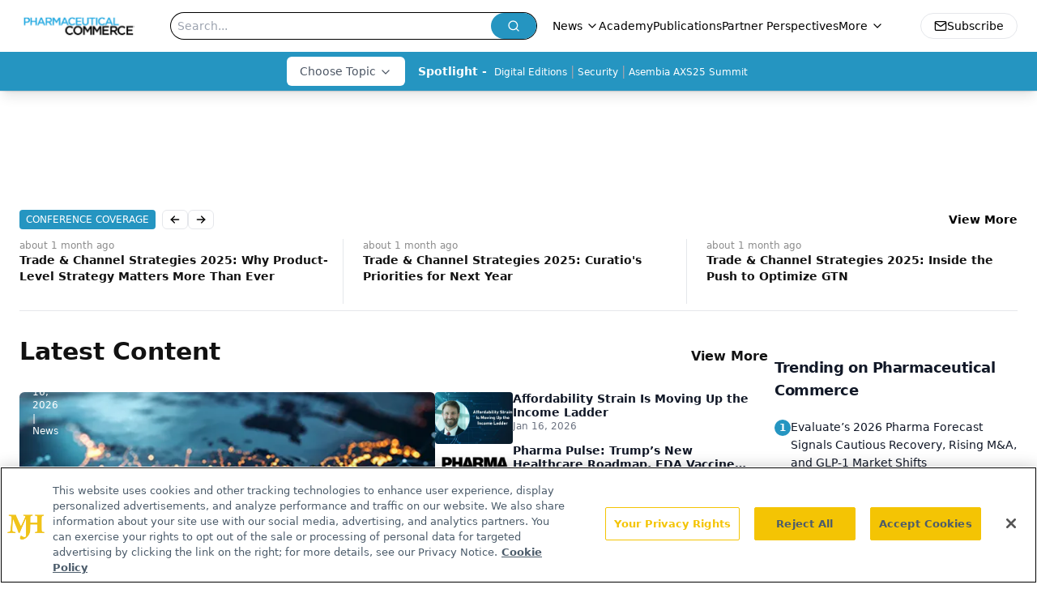

--- FILE ---
content_type: text/html; charset=utf-8
request_url: https://www.pharmaceuticalcommerce.com/
body_size: 36954
content:
<!DOCTYPE html><html lang="en"> <head><link rel="prefetch" href="/logo.webp"><link rel="preconnect" href="https://www.googletagmanager.com"><link rel="preconnect" href="https://cdn.segment.com"><link rel="preconnect" href="https://www.lightboxcdn.com"><link rel="preconnect" href="https://cdn.cookielaw.org"><link rel="preconnect" href="https://pub.doubleverify.com"><link rel="preconnect" href="https://www.googletagservices.com"><link rel="dns-prefetch" href="https://cdn.jsdelivr.net"><link rel="preconnect" href="https://res.lassomarketing.io"><link rel="icon" href="/favicon.svg" type="image/svg+xml"><link rel="icon" href="/favicon.ico" sizes="any"><link rel="apple-touch-icon" href="/apple-touch-icon.png"><meta charset="UTF-8"><meta name="viewport" content="width=device-width, initial-scale=1.0"><title>Pharmaceutical Commerce - Biopharma Business News, Market Insights</title><link rel="canonical" href="https://www.pharmaceuticalcommerce.com/"><meta name="description" content="Pharmaceutical Commerce connects biopharma executives to insights on business processes, technologies, and strategies for taking approved drugs to market."><meta name="robots" content="index, follow"><meta property="og:title" content="Pharmaceutical Commerce"><meta property="og:type" content="website"><meta property="og:image" content="https://www.pharmaceuticalcommerce.com/site_logo.png"><meta property="og:url" content="https://www.pharmaceuticalcommerce.com/"><meta property="og:image:url" content="https://www.pharmaceuticalcommerce.com/site_logo.png"><meta property="og:image:width" content="1200"><meta property="og:image:height" content="630"><meta property="og:image:alt" content="Pharmaceutical Commerce - Biopharma Business News, Market Insights"><meta property="article:published_time" content="2026-01-18T18:31:47.329Z"><meta property="article:modified_time" content="2026-01-18T18:31:47.329Z"><meta name="twitter:site" content="@PharmaCommerce"><meta name="twitter:title" content="Pharmaceutical Commerce - Biopharma Business News, Market Insights"><meta name="twitter:image" content="https://www.pharmaceuticalcommerce.com/site_logo.png"><meta name="twitter:image:alt" content="Pharmaceutical Commerce - Biopharma Business News, Market Insights"><meta name="twitter:description" content="Pharmaceutical Commerce connects biopharma executives to insights on business processes, technologies, and strategies for taking approved drugs to market."><link rel="icon" href="/favicon.ico"><meta name="twitter:image" content="https://www.pharmaceuticalcommerce.com/site_logo.png"><meta name="twitter:title" content="Pharmaceutical Commerce - Biopharma Business News, Market Insights"><meta name="twitter:description" content="Pharmaceutical Commerce connects biopharma executives to insights on business processes, technologies, and strategies for taking approved drugs to market."><script type="application/ld+json">{"@context":"https://schema.org","@type":"Organization","contactPoint":{"@type":"ContactPoint","availableLanguage":["English"]},"name":"Pharmaceutical Commerce - Biopharma Business News, Market Insights","alternateName":"Pharmaceutical Commerce","description":"Pharmaceutical Commerce connects biopharma executives to insights on business processes, technologies, and strategies for taking approved drugs to market.","email":"info@mjhlifesciences.com","telephone":"732-596-0276","sameAs":["https://www.instagram.com/pharmcommerce/","https://twitter.com/PharmaCommerce","https://www.facebook.com/pharmaceuticalcommerce","https://www.linkedin.com/company/pharmaceutical-commerce","https://www.threads.net/@pharmcommerce","/rss.xml","https://soundcloud.com/pharmcommerce"],"address":{"@type":"PostalAddress","streetAddress":"259 Prospect Plains Rd, Bldg H","addressLocality":"Monroe","addressRegion":"New Jersey","postalCode":"08831","addressCountry":"United States of America"},"foundingDate":"2005-12-12","founder":{"@type":"Person","name":"MJH Life Sciences"},"employees":[{"@type":"Person","name":"Nico Saraceno"},{"@type":"Person","name":"Davy James"},{"@type":"Person","name":"Michael Christel"}]}</script><script async src="https://cdn.jsdelivr.net/npm/@segment/analytics-consent-wrapper-onetrust@latest/dist/umd/analytics-onetrust.umd.js"></script>
 <script>
  window.dataLayer = window.dataLayer || [];
  function gtag(){dataLayer.push(arguments);}
  gtag('set' , 'developer_id.dYWJhMj', true);
  gtag('consent', 'default', {
      ad_storage: 'denied',
      analytics_storage: 'denied',
      functionality_storage: 'denied',
      personalization_storage: 'denied',
      security_storage: 'granted',
      ad_user_data: 'denied',
      ad_personalization: 'denied',
      region: [
        'AT',
        'BE',
        'BG',
        'HR',
        'CY',
        'CZ',
        'DK',
        'EE',
        'FI',
        'FR',
        'DE',
        'EL',
        'HU',
        'IE',
        'IT',
        'LV',
        'LT',
        'LU',
        'MT',
        'NL',
        'PL',
        'PT',
        'RO',
        'SK',
        'SI',
        'ES',
        'SE',
        'GB',
        'US-CA',
      ],
    });
    gtag('consent', 'default', {
      ad_storage: 'granted',
      analytics_storage: 'granted',
      functionality_storage: 'granted',
      personalization_storage: 'granted',
      security_storage: 'granted',
      ad_user_data: 'granted',
      ad_personalization: 'granted',
    });
    </script>
    <script src="https://cdn.cookielaw.org/scripttemplates/otSDKStub.js" type="text/javascript" charset="UTF-8" data-domain-script="0196a0d9-a3c8-780e-9354-3d9ead3b226d"></script>
    <script type="text/javascript">function OptanonWrapper() {}</script>
    <script async type="text/plain" class="optanon-category-C0001" src="https://www.lightboxcdn.com/static/lightbox_mjh.js"></script>
  <script async type="text/plain" class="optanon-category-C0004" src="https://res.lassomarketing.io/scripts/lasso-imp-id-min.js"></script> 
   <script async type="text/javascript">
      !function(){var analytics=window.analytics=window.analytics||[];if(!analytics.initialize)if(analytics.invoked)window.console&&console.error&&console.error("Segment snippet included twice.");else{analytics.invoked=!0;analytics.methods=["trackSubmit","trackClick","trackLink","trackForm","pageview","identify","reset","group","track","ready","alias","debug","page","once","off","on","addSourceMiddleware","addIntegrationMiddleware","setAnonymousId","addDestinationMiddleware"];analytics.factory=function(e){return function(){var t=Array.prototype.slice.call(arguments);t.unshift(e);analytics.push(t);return analytics}};for(var e=0;e<analytics.methods.length;e++){var key=analytics.methods[e];analytics[key]=analytics.factory(key)}analytics.load=function(key,e){var t=document.createElement("script");t.type="text/javascript";t.async=!0;t.src="https://cdn.segment.com/analytics.js/v1/" + key + "/analytics.min.js";var n=document.getElementsByTagName("script")[0];n.parentNode.insertBefore(t,n);analytics._loadOptions=e};analytics.SNIPPET_VERSION="4.13.1";
      //check lasso , if lassoImpID doesnt exist try again in 1.25 seconds
      function checkLasso() {
        if (typeof lassoImpID !== 'undefined') {
          window.LassoImpressionID = lassoImpID();
          withOneTrust(analytics).load('BBbKMoOjmhsxPnbd2nO6osz3zq67DzuN');
          analytics.page({
            'LassoImpressionID': window.LassoImpressionID
          });
        } else {
          setTimeout(checkLasso, 1000);
        }
      }
          checkLasso();
            }}();
    </script><script class="optanon-category-C0001" type="text/plain" async src="https://one.pharmaceuticalcommerce.com/tagmanager/scripts/one.js"></script><script async type="text/javascript" src="https://one.pharmaceuticalcommerce.com/tagmanager/scripts/one.js"></script><script type="text/javascript" src="https://www.googletagservices.com/tag/js/gpt.js"></script><script async src="https://pub.doubleverify.com/dvtag/20083417/DV1815449/pub.js"></script><script type="text/javascript">
            window.onDvtagReady = function (callback, timeout = 750) { 
            window.dvtag = window.dvtag || {} 
            dvtag.cmd = dvtag.cmd || [] 
            const opt = { callback, timeout, timestamp: new Date().getTime() } 
            dvtag.cmd.push(function () { dvtag.queueAdRequest(opt) }) 
            setTimeout(function () { 
            const cb = opt.callback 
            opt.callback = null 
            if (cb) cb() 
            }, timeout) 
            } 
     </script><script>(function(){const gtmID = "TZG3MB8Z";

        (function (w, d, s, l, i) {
          w[l] = w[l] || [];
          w[l].push({ 'gtm.start': new Date().getTime(), event: 'gtm.js' });
          var f = d.getElementsByTagName(s)[0],
            j = d.createElement(s),
            dl = l != 'dataLayer' ? '&l=' + l : '';
          j.async = true;
          j.src = 'https://www.googletagmanager.com/gtm.js?id=' + i + dl;
          f.parentNode.insertBefore(j, f);
        })(window, document, 'script', 'dataLayer', 'GTM-' + gtmID);
      })();</script><!-- <ClientRouter  /> --><link rel="stylesheet" href="/_astro/_slug_.CWaW2Fli.css">
<link rel="stylesheet" href="/_astro/_slug_.1XxvNgLm.css"></head> <body> <style>astro-island,astro-slot,astro-static-slot{display:contents}</style><script>(()=>{var e=async t=>{await(await t())()};(self.Astro||(self.Astro={})).load=e;window.dispatchEvent(new Event("astro:load"));})();</script><script>(()=>{var A=Object.defineProperty;var g=(i,o,a)=>o in i?A(i,o,{enumerable:!0,configurable:!0,writable:!0,value:a}):i[o]=a;var d=(i,o,a)=>g(i,typeof o!="symbol"?o+"":o,a);{let i={0:t=>m(t),1:t=>a(t),2:t=>new RegExp(t),3:t=>new Date(t),4:t=>new Map(a(t)),5:t=>new Set(a(t)),6:t=>BigInt(t),7:t=>new URL(t),8:t=>new Uint8Array(t),9:t=>new Uint16Array(t),10:t=>new Uint32Array(t),11:t=>1/0*t},o=t=>{let[l,e]=t;return l in i?i[l](e):void 0},a=t=>t.map(o),m=t=>typeof t!="object"||t===null?t:Object.fromEntries(Object.entries(t).map(([l,e])=>[l,o(e)]));class y extends HTMLElement{constructor(){super(...arguments);d(this,"Component");d(this,"hydrator");d(this,"hydrate",async()=>{var b;if(!this.hydrator||!this.isConnected)return;let e=(b=this.parentElement)==null?void 0:b.closest("astro-island[ssr]");if(e){e.addEventListener("astro:hydrate",this.hydrate,{once:!0});return}let c=this.querySelectorAll("astro-slot"),n={},h=this.querySelectorAll("template[data-astro-template]");for(let r of h){let s=r.closest(this.tagName);s!=null&&s.isSameNode(this)&&(n[r.getAttribute("data-astro-template")||"default"]=r.innerHTML,r.remove())}for(let r of c){let s=r.closest(this.tagName);s!=null&&s.isSameNode(this)&&(n[r.getAttribute("name")||"default"]=r.innerHTML)}let p;try{p=this.hasAttribute("props")?m(JSON.parse(this.getAttribute("props"))):{}}catch(r){let s=this.getAttribute("component-url")||"<unknown>",v=this.getAttribute("component-export");throw v&&(s+=` (export ${v})`),console.error(`[hydrate] Error parsing props for component ${s}`,this.getAttribute("props"),r),r}let u;await this.hydrator(this)(this.Component,p,n,{client:this.getAttribute("client")}),this.removeAttribute("ssr"),this.dispatchEvent(new CustomEvent("astro:hydrate"))});d(this,"unmount",()=>{this.isConnected||this.dispatchEvent(new CustomEvent("astro:unmount"))})}disconnectedCallback(){document.removeEventListener("astro:after-swap",this.unmount),document.addEventListener("astro:after-swap",this.unmount,{once:!0})}connectedCallback(){if(!this.hasAttribute("await-children")||document.readyState==="interactive"||document.readyState==="complete")this.childrenConnectedCallback();else{let e=()=>{document.removeEventListener("DOMContentLoaded",e),c.disconnect(),this.childrenConnectedCallback()},c=new MutationObserver(()=>{var n;((n=this.lastChild)==null?void 0:n.nodeType)===Node.COMMENT_NODE&&this.lastChild.nodeValue==="astro:end"&&(this.lastChild.remove(),e())});c.observe(this,{childList:!0}),document.addEventListener("DOMContentLoaded",e)}}async childrenConnectedCallback(){let e=this.getAttribute("before-hydration-url");e&&await import(e),this.start()}async start(){let e=JSON.parse(this.getAttribute("opts")),c=this.getAttribute("client");if(Astro[c]===void 0){window.addEventListener(`astro:${c}`,()=>this.start(),{once:!0});return}try{await Astro[c](async()=>{let n=this.getAttribute("renderer-url"),[h,{default:p}]=await Promise.all([import(this.getAttribute("component-url")),n?import(n):()=>()=>{}]),u=this.getAttribute("component-export")||"default";if(!u.includes("."))this.Component=h[u];else{this.Component=h;for(let f of u.split("."))this.Component=this.Component[f]}return this.hydrator=p,this.hydrate},e,this)}catch(n){console.error(`[astro-island] Error hydrating ${this.getAttribute("component-url")}`,n)}}attributeChangedCallback(){this.hydrate()}}d(y,"observedAttributes",["props"]),customElements.get("astro-island")||customElements.define("astro-island",y)}})();</script><astro-island uid="tujdd" prefix="r5" component-url="/_astro/atoms.Ch89ewdX.js" component-export="SanityClient" renderer-url="/_astro/client.4AZqD4Tw.js" props="{&quot;config&quot;:[0,{&quot;dataset&quot;:[0,&quot;pharma_commerce&quot;],&quot;projectId&quot;:[0,&quot;0vv8moc6&quot;],&quot;useCdn&quot;:[0,true],&quot;token&quot;:[0,&quot;skIjFEmlzBmyZpjK8Zc1FQwpwi0Bv3wVI0WhSPJfe5wEiXkmkb3Rq7h5T1WLyvXaJAhM7sOBa2vXBRGxShTPYsvCpTSYuIFBEZnhapLqKMkXyRyxCYjZQYbPv4Zbdn7UMjfKcTbCwat1s1GKaDhqbiwIffPYLGtrK4hT6V3Xq32NfzOzScjn&quot;]}]}" ssr client="load" opts="{&quot;name&quot;:&quot;SanityClient&quot;,&quot;value&quot;:true}"></astro-island>  <!-- <VisualEditing enabled={visualEditingEnabled} zIndex={1000} /> --> <script>(()=>{var e=async t=>{await(await t())()};(self.Astro||(self.Astro={})).only=e;window.dispatchEvent(new Event("astro:only"));})();</script><astro-island uid="Z1yLC8p" component-url="/_astro/index.qum6FzgI.js" component-export="default" renderer-url="/_astro/client.4AZqD4Tw.js" props="{&quot;settings&quot;:[0,{&quot;siteConfig&quot;:[0,{&quot;sanityClientConfig&quot;:[0,{&quot;dataset&quot;:[0,&quot;pharma_commerce&quot;],&quot;projectId&quot;:[0,&quot;0vv8moc6&quot;],&quot;useCdn&quot;:[0,true],&quot;token&quot;:[0,&quot;skIjFEmlzBmyZpjK8Zc1FQwpwi0Bv3wVI0WhSPJfe5wEiXkmkb3Rq7h5T1WLyvXaJAhM7sOBa2vXBRGxShTPYsvCpTSYuIFBEZnhapLqKMkXyRyxCYjZQYbPv4Zbdn7UMjfKcTbCwat1s1GKaDhqbiwIffPYLGtrK4hT6V3Xq32NfzOzScjn&quot;]}],&quot;gtmID&quot;:[0,&quot;TZG3MB8Z&quot;],&quot;title&quot;:[0,&quot;Pharmaceutical Commerce&quot;],&quot;liveDomain&quot;:[0,&quot;www.pharmaceuticalcommerce.com&quot;],&quot;logo&quot;:[0,&quot;/logo.webp&quot;],&quot;white_logo&quot;:[0,&quot;/PharmComm_logo_registered_KO.png&quot;],&quot;megaMenuTaxName&quot;:[0,&quot;category&quot;],&quot;twitter&quot;:[0,&quot;@PharmaCommerce&quot;],&quot;oneTrustId&quot;:[0,&quot;0196a0d9-a3c8-780e-9354-3d9ead3b226d&quot;],&quot;onejs&quot;:[0,&quot;https://one.pharmaceuticalcommerce.com/tagmanager/scripts/one.js&quot;],&quot;sharingImageUrl&quot;:[0,&quot;https://www.pharmaceuticalcommerce.com/site_logo.png&quot;],&quot;customSpecialtyText&quot;:[0,&quot;Choose Topic&quot;],&quot;subscribe&quot;:[0,{&quot;href&quot;:[0,&quot;/newsletter&quot;],&quot;text&quot;:[0,&quot;Stay ahead in the life sciences industry with Pharmaceutical Commerce, the latest news, trends, and strategies in drug distribution, commercialization, and market access.&quot;]}],&quot;subFooterLinks&quot;:[1,[[0,{&quot;url&quot;:[0,&quot;/&quot;],&quot;title&quot;:[0,&quot;Home&quot;]}],[0,{&quot;url&quot;:[0,&quot;/about-us&quot;],&quot;title&quot;:[0,&quot;About Us&quot;]}],[0,{&quot;url&quot;:[0,&quot;/news&quot;],&quot;title&quot;:[0,&quot;News&quot;]}],[0,{&quot;url&quot;:[0,&quot;/contact-us&quot;],&quot;title&quot;:[0,&quot;Contact Us&quot;]}]]]}],&quot;styleConfig&quot;:[0,{&quot;logoSize&quot;:[0,&quot;medium&quot;],&quot;specialtyColumns&quot;:[0,2],&quot;navigation&quot;:[0,5],&quot;footer&quot;:[0,1],&quot;featureDeck&quot;:[0,10],&quot;featureSlider&quot;:[0,1]}],&quot;adConfig&quot;:[0,{&quot;networkID&quot;:[0,&quot;4688&quot;],&quot;adUnit&quot;:[0,&quot;pharmaceuticalcommerce.com&quot;]}],&quot;pageConfig&quot;:[0,{&quot;publicationName&quot;:[0,&quot;PharmaceuticalCommerce&quot;],&quot;publicationUrl&quot;:[0,&quot;journals&quot;],&quot;authorUrl&quot;:[0,&quot;authors&quot;]}],&quot;sanityConfig&quot;:[0,{&quot;taxonomy&quot;:[0,{&quot;news&quot;:[0,&quot;7243ac79-d79e-4e0b-b105-4db8a4102403&quot;],&quot;conference&quot;:[0,&quot;7b69d2ef-3637-4c94-9c69-8828631e0c84&quot;],&quot;clinical&quot;:[0,&quot;e09bdeff-adb5-4e3b-81c4-7620e89ca504&quot;]}],&quot;docGroup&quot;:[0,{&quot;conference&quot;:[0,&quot;7b665e26-0a89-4ed1-90d7-85b9a7bec593&quot;]}],&quot;contentCategory&quot;:[0,{&quot;articles&quot;:[0,&quot;7c34c4ca-e4b1-4a7e-9d9a-8571556a05fe&quot;],&quot;videos&quot;:[0,&quot;354f6357-5796-4d92-bef7-01b55a8e4976&quot;],&quot;hero&quot;:[0,&quot;155415d5-813a-4af2-821e-ae8ee16c8cf6&quot;],&quot;podcasts&quot;:[0,&quot;10d8d5b1-1d99-4f3a-811c-29ead49666f9&quot;]}]}],&quot;customPageTypes&quot;:[1,[]],&quot;gateEnabled&quot;:[0,&quot;modal&quot;],&quot;sMaxAge&quot;:[0,300],&quot;staleWhileRevalidate&quot;:[0,329],&quot;useNewWelcomeAd&quot;:[0,true],&quot;welcomeAds&quot;:[0,{&quot;slotId&quot;:[0,&quot;welcome-ad&quot;],&quot;adUnit&quot;:[0,&quot;pharmaceuticalcommerce.com&quot;],&quot;networkID&quot;:[0,&quot;4688&quot;],&quot;position&quot;:[0,&quot;welcome&quot;],&quot;className&quot;:[0,&quot;AD2x2&quot;],&quot;sizes&quot;:[1,[[1,[[0,1920],[0,1080]]],[1,[[0,1080],[0,1920]]],[1,[[0,640],[0,480]]]]]}],&quot;allowedDomains&quot;:[1,[]]}],&quot;targeting&quot;:[0,{&quot;content_placement&quot;:[1,[[0,&quot;home&quot;]]],&quot;document_group&quot;:[1,[]],&quot;document_url&quot;:[1,[[0,&quot;home&quot;]]],&quot;hostname&quot;:[0,&quot;www.pharmaceuticalcommerce.com&quot;],&quot;adLayer&quot;:[0,{&quot;adSlotSelection&quot;:[1,[]]}]}],&quot;gateData&quot;:[0,null]}" ssr client="only" opts="{&quot;name&quot;:&quot;ADWelcome&quot;,&quot;value&quot;:true}"></astro-island> <astro-island uid="Z5cPcc" prefix="r29" component-url="/_astro/ADFloatingFooter.BD49CBHT.js" component-export="default" renderer-url="/_astro/client.4AZqD4Tw.js" props="{&quot;networkID&quot;:[0,&quot;4688&quot;],&quot;adUnit&quot;:[0,&quot;pharmaceuticalcommerce.com&quot;],&quot;targeting&quot;:[0,{&quot;content_placement&quot;:[1,[[0,&quot;home&quot;]]],&quot;document_group&quot;:[1,[]],&quot;document_url&quot;:[1,[[0,&quot;home&quot;]]],&quot;hostname&quot;:[0,&quot;www.pharmaceuticalcommerce.com&quot;],&quot;adLayer&quot;:[0,{&quot;adSlotSelection&quot;:[1,[]]}]}]}" ssr client="load" opts="{&quot;name&quot;:&quot;ADFloatingFooter&quot;,&quot;value&quot;:true}"></astro-island>      <astro-island uid="Z14PNNE" prefix="r30" component-url="/_astro/ui.9AVjgw9K.js" component-export="N5" renderer-url="/_astro/client.4AZqD4Tw.js" props="{&quot;data&quot;:[0,{&quot;logoImage&quot;:[0,&quot;/logo.webp&quot;],&quot;mainLinks&quot;:[1,[[0,{&quot;_createdAt&quot;:[0,&quot;2021-01-20T19:53:46Z&quot;],&quot;_id&quot;:[0,&quot;594fc7dd-322f-449f-8f4a-2e2d7f659e88&quot;],&quot;_rev&quot;:[0,&quot;wjuUSEZWGZww14WVJzbSJt&quot;],&quot;_type&quot;:[0,&quot;mainNavigation&quot;],&quot;_updatedAt&quot;:[0,&quot;2024-02-28T21:14:14Z&quot;],&quot;is_active&quot;:[0,true],&quot;name&quot;:[0,&quot;News&quot;],&quot;navParent&quot;:[0,null],&quot;sortOrder&quot;:[0,1],&quot;subQuery&quot;:[1,[[0,{&quot;_createdAt&quot;:[0,&quot;2024-02-28T21:13:10Z&quot;],&quot;_id&quot;:[0,&quot;4262911c-57a8-4259-8cec-d3269b8a412e&quot;],&quot;_rev&quot;:[0,&quot;wjuUSEZWGZww14WVJzcBXp&quot;],&quot;_type&quot;:[0,&quot;mainNavigation&quot;],&quot;_updatedAt&quot;:[0,&quot;2024-02-28T21:23:37Z&quot;],&quot;children&quot;:[1,[]],&quot;is_active&quot;:[0,true],&quot;name&quot;:[0,&quot;News&quot;],&quot;navParent&quot;:[0,{&quot;_ref&quot;:[0,&quot;594fc7dd-322f-449f-8f4a-2e2d7f659e88&quot;],&quot;_type&quot;:[0,&quot;reference&quot;]}],&quot;sortOrder&quot;:[0,1],&quot;url&quot;:[0,&quot;/news&quot;]}],[0,{&quot;_createdAt&quot;:[0,&quot;2024-02-28T20:49:34Z&quot;],&quot;_id&quot;:[0,&quot;788a05a5-4c00-4c05-96e0-43f6bb3ed78c&quot;],&quot;_rev&quot;:[0,&quot;wjuUSEZWGZww14WVJzakwv&quot;],&quot;_type&quot;:[0,&quot;mainNavigation&quot;],&quot;_updatedAt&quot;:[0,&quot;2024-02-28T20:49:48Z&quot;],&quot;children&quot;:[1,[]],&quot;is_active&quot;:[0,true],&quot;name&quot;:[0,&quot;Pharma Pulse&quot;],&quot;navParent&quot;:[0,{&quot;_ref&quot;:[0,&quot;594fc7dd-322f-449f-8f4a-2e2d7f659e88&quot;],&quot;_type&quot;:[0,&quot;reference&quot;]}],&quot;sortOrder&quot;:[0,2],&quot;url&quot;:[0,&quot;/pharma-pulse&quot;]}]]]}],[0,{&quot;_createdAt&quot;:[0,&quot;2025-03-04T16:09:01Z&quot;],&quot;_id&quot;:[0,&quot;d7e0d4fd-4303-4fdc-91ff-b155c0b24d0d&quot;],&quot;_rev&quot;:[0,&quot;EeHD0np9IlIaoXRYQh36yE&quot;],&quot;_type&quot;:[0,&quot;mainNavigation&quot;],&quot;_updatedAt&quot;:[0,&quot;2025-03-04T16:10:46Z&quot;],&quot;is_active&quot;:[0,true],&quot;name&quot;:[0,&quot;Academy&quot;],&quot;navParent&quot;:[0,null],&quot;sortOrder&quot;:[0,2],&quot;subQuery&quot;:[1,[]],&quot;url&quot;:[0,&quot;/academy&quot;]}],[0,{&quot;_createdAt&quot;:[0,&quot;2021-01-20T19:54:09Z&quot;],&quot;_id&quot;:[0,&quot;5349a7ce-6c46-4e9d-8ec8-ccf1eb303940&quot;],&quot;_rev&quot;:[0,&quot;1mUziVFW81BrQVvM80wKkU&quot;],&quot;_type&quot;:[0,&quot;mainNavigation&quot;],&quot;_updatedAt&quot;:[0,&quot;2025-03-04T16:09:29Z&quot;],&quot;is_active&quot;:[0,true],&quot;name&quot;:[0,&quot;Publications&quot;],&quot;navParent&quot;:[0,null],&quot;sortOrder&quot;:[0,3],&quot;subQuery&quot;:[1,[]],&quot;url&quot;:[0,&quot;/journals/pharma-commerce&quot;]}],[0,{&quot;_createdAt&quot;:[0,&quot;2021-01-20T19:54:32Z&quot;],&quot;_id&quot;:[0,&quot;a859d25d-2853-41e7-a735-f8f95df108b5&quot;],&quot;_rev&quot;:[0,&quot;EeHD0np9IlIaoXRYQh2chj&quot;],&quot;_type&quot;:[0,&quot;mainNavigation&quot;],&quot;_updatedAt&quot;:[0,&quot;2025-03-04T16:09:41Z&quot;],&quot;is_active&quot;:[0,true],&quot;name&quot;:[0,&quot;Partner Perspectives&quot;],&quot;navParent&quot;:[0,null],&quot;sortOrder&quot;:[0,4],&quot;subQuery&quot;:[1,[]],&quot;url&quot;:[0,&quot;/brand-insights&quot;]}],[0,{&quot;_createdAt&quot;:[0,&quot;2021-01-20T22:58:32Z&quot;],&quot;_id&quot;:[0,&quot;b1409197-7a6a-417f-94bc-2a9186568c20&quot;],&quot;_rev&quot;:[0,&quot;1mUziVFW81BrQVvM80wN9w&quot;],&quot;_type&quot;:[0,&quot;mainNavigation&quot;],&quot;_updatedAt&quot;:[0,&quot;2025-03-04T16:09:56Z&quot;],&quot;is_active&quot;:[0,true],&quot;name&quot;:[0,&quot;Webcasts&quot;],&quot;navParent&quot;:[0,null],&quot;sortOrder&quot;:[0,5],&quot;subQuery&quot;:[1,[]],&quot;url&quot;:[0,&quot;/webinars&quot;]}],[0,{&quot;_createdAt&quot;:[0,&quot;2021-01-20T22:37:37Z&quot;],&quot;_id&quot;:[0,&quot;6580fd6b-4176-4524-9ff2-fd3483ac2a70&quot;],&quot;_rev&quot;:[0,&quot;EeHD0np9IlIaoXRYQh2xbj&quot;],&quot;_type&quot;:[0,&quot;mainNavigation&quot;],&quot;_updatedAt&quot;:[0,&quot;2025-03-04T16:10:06Z&quot;],&quot;is_active&quot;:[0,true],&quot;name&quot;:[0,&quot;Resources&quot;],&quot;navParent&quot;:[0,null],&quot;sortOrder&quot;:[0,6],&quot;subQuery&quot;:[1,[]],&quot;url&quot;:[0,&quot;/resources&quot;]}],[0,{&quot;_createdAt&quot;:[0,&quot;2023-04-19T19:40:38Z&quot;],&quot;_id&quot;:[0,&quot;57b3617e-fdaa-4d15-8056-e3fad3d88fa7&quot;],&quot;_rev&quot;:[0,&quot;1mUziVFW81BrQVvM80wuUk&quot;],&quot;_type&quot;:[0,&quot;mainNavigation&quot;],&quot;_updatedAt&quot;:[0,&quot;2025-03-04T16:10:14Z&quot;],&quot;is_active&quot;:[0,true],&quot;name&quot;:[0,&quot;Conferences&quot;],&quot;navParent&quot;:[0,null],&quot;sortOrder&quot;:[0,7],&quot;subQuery&quot;:[1,[[0,{&quot;_createdAt&quot;:[0,&quot;2023-04-19T19:41:41Z&quot;],&quot;_id&quot;:[0,&quot;33945b89-11ff-41fa-b103-346a5fefa3c7&quot;],&quot;_rev&quot;:[0,&quot;9guLsJ28M7ZfJtQmsVGmFC&quot;],&quot;_type&quot;:[0,&quot;mainNavigation&quot;],&quot;_updatedAt&quot;:[0,&quot;2023-04-19T19:41:41Z&quot;],&quot;children&quot;:[1,[]],&quot;is_active&quot;:[0,true],&quot;name&quot;:[0,&quot;Conference Coverage&quot;],&quot;navParent&quot;:[0,{&quot;_ref&quot;:[0,&quot;57b3617e-fdaa-4d15-8056-e3fad3d88fa7&quot;],&quot;_type&quot;:[0,&quot;reference&quot;]}],&quot;url&quot;:[0,&quot;/latest-conference&quot;]}],[0,{&quot;_createdAt&quot;:[0,&quot;2023-04-19T19:40:56Z&quot;],&quot;_id&quot;:[0,&quot;94d15fcb-30e8-418f-bdae-b6bc786697d1&quot;],&quot;_rev&quot;:[0,&quot;9guLsJ28M7ZfJtQmsVGbdr&quot;],&quot;_type&quot;:[0,&quot;mainNavigation&quot;],&quot;_updatedAt&quot;:[0,&quot;2023-04-19T19:40:56Z&quot;],&quot;children&quot;:[1,[]],&quot;is_active&quot;:[0,true],&quot;name&quot;:[0,&quot;Conference Listing&quot;],&quot;navParent&quot;:[0,{&quot;_ref&quot;:[0,&quot;57b3617e-fdaa-4d15-8056-e3fad3d88fa7&quot;],&quot;_type&quot;:[0,&quot;reference&quot;]}],&quot;url&quot;:[0,&quot;/conferences&quot;]}]]],&quot;url&quot;:[0,&quot;/conferences&quot;]}],[0,{&quot;_createdAt&quot;:[0,&quot;2021-01-20T23:24:33Z&quot;],&quot;_id&quot;:[0,&quot;138c534a-f039-4bf8-ae49-d91276ebae7c&quot;],&quot;_rev&quot;:[0,&quot;6K5ZJ5nXiKhUAGvtP8rl4b&quot;],&quot;_type&quot;:[0,&quot;mainNavigation&quot;],&quot;_updatedAt&quot;:[0,&quot;2025-03-04T16:10:22Z&quot;],&quot;is_active&quot;:[0,true],&quot;name&quot;:[0,&quot;Events&quot;],&quot;navParent&quot;:[0,null],&quot;sortOrder&quot;:[0,8],&quot;subQuery&quot;:[1,[]],&quot;url&quot;:[0,&quot;/events&quot;]}],[0,{&quot;_createdAt&quot;:[0,&quot;2021-01-21T17:39:41Z&quot;],&quot;_id&quot;:[0,&quot;332ac5f4-1487-42cc-b493-a8e1fee6c4ac&quot;],&quot;_rev&quot;:[0,&quot;1Gk2k3wt1UVLi2XK7TLWnU&quot;],&quot;_type&quot;:[0,&quot;mainNavigation&quot;],&quot;_updatedAt&quot;:[0,&quot;2025-06-12T20:16:22Z&quot;],&quot;is_active&quot;:[0,true],&quot;name&quot;:[0,&quot;Videos&quot;],&quot;navParent&quot;:[0,null],&quot;sortOrder&quot;:[0,9],&quot;subQuery&quot;:[1,[[0,{&quot;_createdAt&quot;:[0,&quot;2025-06-12T20:15:58Z&quot;],&quot;_id&quot;:[0,&quot;6eb5fc4a-bcda-404d-9c1b-48e0ad751079&quot;],&quot;_rev&quot;:[0,&quot;IK05tXxLQ0M6M3U8Erygkc&quot;],&quot;_type&quot;:[0,&quot;mainNavigation&quot;],&quot;_updatedAt&quot;:[0,&quot;2025-06-12T20:16:33Z&quot;],&quot;children&quot;:[1,[]],&quot;is_active&quot;:[0,true],&quot;name&quot;:[0,&quot;Videos&quot;],&quot;navParent&quot;:[0,{&quot;_ref&quot;:[0,&quot;332ac5f4-1487-42cc-b493-a8e1fee6c4ac&quot;],&quot;_type&quot;:[0,&quot;reference&quot;]}],&quot;sortOrder&quot;:[0,1],&quot;url&quot;:[0,&quot;/videos&quot;]}],[0,{&quot;_createdAt&quot;:[0,&quot;2025-06-12T20:15:06Z&quot;],&quot;_id&quot;:[0,&quot;9872d32d-1e08-4cb9-8142-b478bf3f5653&quot;],&quot;_rev&quot;:[0,&quot;va2F4kb442VYW0ilnBZGsm&quot;],&quot;_type&quot;:[0,&quot;mainNavigation&quot;],&quot;_updatedAt&quot;:[0,&quot;2025-06-12T20:15:48Z&quot;],&quot;children&quot;:[1,[]],&quot;is_active&quot;:[0,true],&quot;name&quot;:[0,&quot;Peer Exchange&quot;],&quot;navParent&quot;:[0,{&quot;_ref&quot;:[0,&quot;332ac5f4-1487-42cc-b493-a8e1fee6c4ac&quot;],&quot;_type&quot;:[0,&quot;reference&quot;]}],&quot;sortOrder&quot;:[0,2],&quot;url&quot;:[0,&quot;/peer-exchange&quot;]}]]]}],[0,{&quot;_createdAt&quot;:[0,&quot;2021-03-12T15:25:01Z&quot;],&quot;_id&quot;:[0,&quot;204c1fd3-f610-42d9-b955-a56ee7ffa5dc&quot;],&quot;_rev&quot;:[0,&quot;1mUziVFW81BrQVvM80x2u0&quot;],&quot;_type&quot;:[0,&quot;mainNavigation&quot;],&quot;_updatedAt&quot;:[0,&quot;2025-03-04T16:10:36Z&quot;],&quot;is_active&quot;:[0,true],&quot;name&quot;:[0,&quot;Podcasts&quot;],&quot;navParent&quot;:[0,null],&quot;sortOrder&quot;:[0,10],&quot;subQuery&quot;:[1,[[0,{&quot;_createdAt&quot;:[0,&quot;2021-05-19T09:28:37Z&quot;],&quot;_id&quot;:[0,&quot;6584eabb-35fa-4949-a4fe-b7d76cfc3cd7&quot;],&quot;_rev&quot;:[0,&quot;LE1g05XHEMMthuQgmvBXa1&quot;],&quot;_type&quot;:[0,&quot;mainNavigation&quot;],&quot;_updatedAt&quot;:[0,&quot;2021-05-19T14:42:20Z&quot;],&quot;children&quot;:[1,[]],&quot;is_active&quot;:[0,true],&quot;name&quot;:[0,&quot;Editorial Podcasts&quot;],&quot;navParent&quot;:[0,{&quot;_ref&quot;:[0,&quot;204c1fd3-f610-42d9-b955-a56ee7ffa5dc&quot;],&quot;_type&quot;:[0,&quot;reference&quot;]}],&quot;sortOrder&quot;:[0,0],&quot;url&quot;:[0,&quot;/editorial-podcasts&quot;]}],[0,{&quot;_createdAt&quot;:[0,&quot;2021-05-19T09:30:08Z&quot;],&quot;_id&quot;:[0,&quot;495206c3-44d8-4645-be76-51eb37934124&quot;],&quot;_rev&quot;:[0,&quot;15Oz7s4c8hyxk4jhurjSfW&quot;],&quot;_type&quot;:[0,&quot;mainNavigation&quot;],&quot;_updatedAt&quot;:[0,&quot;2023-12-06T19:16:33Z&quot;],&quot;children&quot;:[1,[]],&quot;is_active&quot;:[0,true],&quot;name&quot;:[0,&quot;Sponsored Podcasts&quot;],&quot;navParent&quot;:[0,{&quot;_ref&quot;:[0,&quot;204c1fd3-f610-42d9-b955-a56ee7ffa5dc&quot;],&quot;_type&quot;:[0,&quot;reference&quot;]}],&quot;sortOrder&quot;:[0,1],&quot;url&quot;:[0,&quot;/podcasts&quot;]}]]],&quot;url&quot;:[0,&quot;/podcasts&quot;]}],[0,{&quot;_createdAt&quot;:[0,&quot;2021-01-20T22:49:21Z&quot;],&quot;_id&quot;:[0,&quot;25cb83e5-ded6-4ea8-a704-a3b983c07995&quot;],&quot;_rev&quot;:[0,&quot;lcAD8OFrwG8JHaK7Wr5iCq&quot;],&quot;_type&quot;:[0,&quot;mainNavigation&quot;],&quot;_updatedAt&quot;:[0,&quot;2024-05-23T15:18:51Z&quot;],&quot;is_active&quot;:[0,true],&quot;name&quot;:[0,&quot;Subscribe&quot;],&quot;navParent&quot;:[0,null],&quot;sortOrder&quot;:[0,11],&quot;subQuery&quot;:[1,[]],&quot;url&quot;:[0,&quot;https://one.pharmaceuticalcommerce.com/subscribe/&quot;]}]]],&quot;secondaryLinks&quot;:[1,[[0,{&quot;_id&quot;:[0,&quot;6c758535-98d5-404b-bd1a-8bbb2183a66c&quot;],&quot;children&quot;:[1,[[0,{&quot;_id&quot;:[0,&quot;194a7a57-68c6-42ae-84e0-e68c5b18930f&quot;],&quot;identifier&quot;:[0,&quot;legal-regulatory&quot;],&quot;name&quot;:[0,&quot;Legal &amp; Regulatory&quot;],&quot;sortOrder&quot;:[0,null]}],[0,{&quot;_id&quot;:[0,&quot;8d0ab382-3285-40a5-9f45-f7ae30d8e066&quot;],&quot;identifier&quot;:[0,&quot;trade-brand-protection&quot;],&quot;name&quot;:[0,&quot;Trade &amp; Brand Protection&quot;],&quot;sortOrder&quot;:[0,null]}],[0,{&quot;_id&quot;:[0,&quot;d8d24432-9dad-4313-80f0-add533682b63&quot;],&quot;identifier&quot;:[0,&quot;traceability&quot;],&quot;name&quot;:[0,&quot;Traceability&quot;],&quot;sortOrder&quot;:[0,null]}]]],&quot;identifier&quot;:[0,&quot;brand-product-security&quot;],&quot;name&quot;:[0,&quot;Brand &amp; Product Security&quot;],&quot;parentIdentifier&quot;:[0,&quot;category&quot;],&quot;sortOrder&quot;:[0,null]}],[0,{&quot;_id&quot;:[0,&quot;f3e93c9c-2924-4129-817d-d926c4475b3f&quot;],&quot;children&quot;:[1,[]],&quot;identifier&quot;:[0,&quot;business-and-finance&quot;],&quot;name&quot;:[0,&quot;Business and Finance&quot;],&quot;parentIdentifier&quot;:[0,&quot;category&quot;],&quot;sortOrder&quot;:[0,null]}],[0,{&quot;_id&quot;:[0,&quot;9e2a74a9-31b4-41c4-9e2a-fd137846ed0c&quot;],&quot;children&quot;:[1,[[0,{&quot;_id&quot;:[0,&quot;4520852d-2295-4e04-87e0-7fce43b7edaf&quot;],&quot;identifier&quot;:[0,&quot;containers-shippers&quot;],&quot;name&quot;:[0,&quot;Containers &amp; Shippers&quot;],&quot;sortOrder&quot;:[0,null]}],[0,{&quot;_id&quot;:[0,&quot;4b546c44-c2b8-40bf-ac59-91136699d6c6&quot;],&quot;identifier&quot;:[0,&quot;software&quot;],&quot;name&quot;:[0,&quot;Software&quot;],&quot;sortOrder&quot;:[0,null]}],[0,{&quot;_id&quot;:[0,&quot;c41f79b0-25dc-4267-954b-2cfa44afb680&quot;],&quot;identifier&quot;:[0,&quot;devices&quot;],&quot;name&quot;:[0,&quot;Devices&quot;],&quot;sortOrder&quot;:[0,null]}]]],&quot;identifier&quot;:[0,&quot;cold-chain-focus&quot;],&quot;name&quot;:[0,&quot;Cold Chain&quot;],&quot;parentIdentifier&quot;:[0,&quot;category&quot;],&quot;sortOrder&quot;:[0,null]}],[0,{&quot;_id&quot;:[0,&quot;1e4bfba8-9344-4959-8197-6c7aa0017f7c&quot;],&quot;children&quot;:[1,[]],&quot;identifier&quot;:[0,&quot;brand-marketing-communications&quot;],&quot;name&quot;:[0,&quot;Commercial Channels&quot;],&quot;parentIdentifier&quot;:[0,&quot;category&quot;],&quot;sortOrder&quot;:[0,null]}],[0,{&quot;_id&quot;:[0,&quot;6572d104-faec-4352-b247-338688009ec0&quot;],&quot;children&quot;:[1,[[0,{&quot;_id&quot;:[0,&quot;067bbd74-c4d4-40eb-bf94-75f05ef5929b&quot;],&quot;identifier&quot;:[0,&quot;real-world-data&quot;],&quot;name&quot;:[0,&quot;Real World Data&quot;],&quot;sortOrder&quot;:[0,null]}],[0,{&quot;_id&quot;:[0,&quot;22840c7f-1fa6-43b3-9084-850cfb7a2889&quot;],&quot;identifier&quot;:[0,&quot;digitalization&quot;],&quot;name&quot;:[0,&quot;Digitalization&quot;],&quot;sortOrder&quot;:[0,null]}],[0,{&quot;_id&quot;:[0,&quot;5c067c30-fe4f-4fae-9e1b-73764b7a76b7&quot;],&quot;identifier&quot;:[0,&quot;artificial-intelligence&quot;],&quot;name&quot;:[0,&quot;Artificial Intelligence&quot;],&quot;sortOrder&quot;:[0,null]}]]],&quot;identifier&quot;:[0,&quot;data-technology&quot;],&quot;name&quot;:[0,&quot;Data &amp; Technology&quot;],&quot;parentIdentifier&quot;:[0,&quot;category&quot;],&quot;sortOrder&quot;:[0,null]}],[0,{&quot;_id&quot;:[0,&quot;bcbea02d-43ff-4378-8319-fd28aaae97c8&quot;],&quot;children&quot;:[1,[[0,{&quot;_id&quot;:[0,&quot;41ecc21b-a83d-455e-9097-90f4b4840b8a&quot;],&quot;identifier&quot;:[0,&quot;manufacturing-packaging&quot;],&quot;name&quot;:[0,&quot;Manufacturing &amp; Packaging&quot;],&quot;sortOrder&quot;:[0,null]}],[0,{&quot;_id&quot;:[0,&quot;a41853a4-bd7d-4322-9948-3b5159db34c1&quot;],&quot;identifier&quot;:[0,&quot;3pl&quot;],&quot;name&quot;:[0,&quot;3PL&quot;],&quot;sortOrder&quot;:[0,null]}],[0,{&quot;_id&quot;:[0,&quot;b12f542a-9793-45c9-9a06-b661aa272640&quot;],&quot;identifier&quot;:[0,&quot;supply-chain-logistics&quot;],&quot;name&quot;:[0,&quot;Supply Chain&quot;],&quot;sortOrder&quot;:[0,null]}]]],&quot;identifier&quot;:[0,&quot;logistics-transportation&quot;],&quot;name&quot;:[0,&quot;Logistics &amp; Transportation&quot;],&quot;parentIdentifier&quot;:[0,&quot;category&quot;],&quot;sortOrder&quot;:[0,null]}],[0,{&quot;_id&quot;:[0,&quot;5db63690-5de0-445b-bbce-93cefd4a1d37&quot;],&quot;children&quot;:[1,[[0,{&quot;_id&quot;:[0,&quot;42074f68-339f-4385-9d25-41421784d164&quot;],&quot;identifier&quot;:[0,&quot;pricing&quot;],&quot;name&quot;:[0,&quot;Pricing&quot;],&quot;sortOrder&quot;:[0,null]}],[0,{&quot;_id&quot;:[0,&quot;6036848a-000c-4b71-9f85-ecca2677dea1&quot;],&quot;identifier&quot;:[0,&quot;commercialization&quot;],&quot;name&quot;:[0,&quot;Commercialization&quot;],&quot;sortOrder&quot;:[0,null]}],[0,{&quot;_id&quot;:[0,&quot;aaece1fd-54b8-43c7-946b-d0061f8798f8&quot;],&quot;identifier&quot;:[0,&quot;trade-channel&quot;],&quot;name&quot;:[0,&quot;Trade &amp; Channel&quot;],&quot;sortOrder&quot;:[0,null]}]]],&quot;identifier&quot;:[0,&quot;market-access&quot;],&quot;name&quot;:[0,&quot;Market Access&quot;],&quot;parentIdentifier&quot;:[0,&quot;category&quot;],&quot;sortOrder&quot;:[0,null]}],[0,{&quot;_id&quot;:[0,&quot;f046e335-d6e1-4b4d-9b53-71af9fcc1b58&quot;],&quot;children&quot;:[1,[]],&quot;identifier&quot;:[0,&quot;opinion&quot;],&quot;name&quot;:[0,&quot;Opinion&quot;],&quot;parentIdentifier&quot;:[0,&quot;category&quot;],&quot;sortOrder&quot;:[0,null]}],[0,{&quot;_id&quot;:[0,&quot;51d62f73-5455-428a-a0dd-6d87fc9175e6&quot;],&quot;children&quot;:[1,[[0,{&quot;_id&quot;:[0,&quot;52bb6f53-9a0d-4f7a-8f70-96e405fb3916&quot;],&quot;identifier&quot;:[0,&quot;patient-assistance-programs&quot;],&quot;name&quot;:[0,&quot;Patient Assistance Programs&quot;],&quot;sortOrder&quot;:[0,null]}],[0,{&quot;_id&quot;:[0,&quot;977fffc2-9e05-424c-a4ee-4b12fbeebbed&quot;],&quot;identifier&quot;:[0,&quot;hub-services&quot;],&quot;name&quot;:[0,&quot;HUB Services&quot;],&quot;sortOrder&quot;:[0,null]}],[0,{&quot;_id&quot;:[0,&quot;c8a53b1c-741b-48e7-9e28-7d25d3f4f0a8&quot;],&quot;identifier&quot;:[0,&quot;adherence&quot;],&quot;name&quot;:[0,&quot;Adherence&quot;],&quot;sortOrder&quot;:[0,null]}]]],&quot;identifier&quot;:[0,&quot;patient-support&quot;],&quot;name&quot;:[0,&quot;Patient Support&quot;],&quot;parentIdentifier&quot;:[0,&quot;category&quot;],&quot;sortOrder&quot;:[0,null]}]]],&quot;socialLinks&quot;:[1,[[0,{&quot;_key&quot;:[0,&quot;118f1ae5b4e1&quot;],&quot;_type&quot;:[0,&quot;urlArray&quot;],&quot;blank&quot;:[0,true],&quot;title&quot;:[0,&quot;Instagram&quot;],&quot;url&quot;:[0,&quot;https://www.instagram.com/pharmcommerce/&quot;]}],[0,{&quot;_key&quot;:[0,&quot;62d0c5e4c070&quot;],&quot;_type&quot;:[0,&quot;urlArray&quot;],&quot;blank&quot;:[0,true],&quot;title&quot;:[0,&quot;X&quot;],&quot;url&quot;:[0,&quot;https://twitter.com/PharmaCommerce&quot;]}],[0,{&quot;_key&quot;:[0,&quot;678bdce3a728&quot;],&quot;_type&quot;:[0,&quot;urlArray&quot;],&quot;blank&quot;:[0,true],&quot;title&quot;:[0,&quot;Facebook&quot;],&quot;url&quot;:[0,&quot;https://www.facebook.com/pharmaceuticalcommerce&quot;]}],[0,{&quot;_key&quot;:[0,&quot;a7720293b4ae&quot;],&quot;_type&quot;:[0,&quot;urlArray&quot;],&quot;blank&quot;:[0,true],&quot;title&quot;:[0,&quot;LinkedIn&quot;],&quot;url&quot;:[0,&quot;https://www.linkedin.com/company/pharmaceutical-commerce&quot;]}],[0,{&quot;_key&quot;:[0,&quot;9aa41fe783d0&quot;],&quot;_type&quot;:[0,&quot;urlArray&quot;],&quot;blank&quot;:[0,true],&quot;title&quot;:[0,&quot;Threads&quot;],&quot;url&quot;:[0,&quot;https://www.threads.net/@pharmcommerce&quot;]}],[0,{&quot;_key&quot;:[0,&quot;a2bb000c1834&quot;],&quot;_type&quot;:[0,&quot;urlArray&quot;],&quot;blank&quot;:[0,true],&quot;title&quot;:[0,&quot;RSS&quot;],&quot;url&quot;:[0,&quot;/rss.xml&quot;]}],[0,{&quot;_key&quot;:[0,&quot;36f60ae42689&quot;],&quot;_type&quot;:[0,&quot;urlArray&quot;],&quot;blank&quot;:[0,true],&quot;title&quot;:[0,&quot;Soundcloud&quot;],&quot;url&quot;:[0,&quot;https://soundcloud.com/pharmcommerce&quot;]}]]],&quot;spotlight&quot;:[1,[[0,{&quot;_createdAt&quot;:[0,&quot;2021-01-20T22:45:35Z&quot;],&quot;_id&quot;:[0,&quot;15339b5f-79df-4d0e-8217-b42bda9af499&quot;],&quot;_rev&quot;:[0,&quot;uKF5wog764B4bdkQ2tYQsL&quot;],&quot;_type&quot;:[0,&quot;subNavigation&quot;],&quot;_updatedAt&quot;:[0,&quot;2021-03-19T17:05:49Z&quot;],&quot;blank&quot;:[0,false],&quot;is_active&quot;:[0,true],&quot;name&quot;:[0,&quot;Digital Editions&quot;],&quot;navParent&quot;:[0,{&quot;_ref&quot;:[0,&quot;11d97820-9c66-4703-b42a-7f8a103ef3dd&quot;],&quot;_type&quot;:[0,&quot;reference&quot;]}],&quot;sortOrder&quot;:[0,3],&quot;url&quot;:[0,&quot;https://www.pharmaceuticalcommerce.com/journals/pharma-commerce&quot;]}],[0,{&quot;_createdAt&quot;:[0,&quot;2021-02-02T19:09:58Z&quot;],&quot;_id&quot;:[0,&quot;bf497dda-4e70-46ce-8ea9-075c26ca7a30&quot;],&quot;_rev&quot;:[0,&quot;JpYdTkBvGzoSqquyXGC2Uc&quot;],&quot;_type&quot;:[0,&quot;subNavigation&quot;],&quot;_updatedAt&quot;:[0,&quot;2022-03-29T15:49:25Z&quot;],&quot;blank&quot;:[0,false],&quot;is_active&quot;:[0,true],&quot;name&quot;:[0,&quot;Security&quot;],&quot;navParent&quot;:[0,{&quot;_ref&quot;:[0,&quot;11d97820-9c66-4703-b42a-7f8a103ef3dd&quot;],&quot;_type&quot;:[0,&quot;reference&quot;]}],&quot;sortOrder&quot;:[0,4],&quot;url&quot;:[0,&quot;https://www.pharmaceuticalcommerce.com/category/special-report&quot;]}],[0,{&quot;_createdAt&quot;:[0,&quot;2025-05-13T18:15:19Z&quot;],&quot;_id&quot;:[0,&quot;a366a325-6ecd-47bb-9729-8e97c829d0c4&quot;],&quot;_rev&quot;:[0,&quot;6naIr4s4QVLRkmBNpGZ1C9&quot;],&quot;_type&quot;:[0,&quot;subNavigation&quot;],&quot;_updatedAt&quot;:[0,&quot;2025-05-13T18:15:44Z&quot;],&quot;blank&quot;:[0,false],&quot;is_active&quot;:[0,true],&quot;name&quot;:[0,&quot;Asembia AXS25 Summit &quot;],&quot;navParent&quot;:[0,{&quot;_ref&quot;:[0,&quot;11d97820-9c66-4703-b42a-7f8a103ef3dd&quot;],&quot;_type&quot;:[0,&quot;reference&quot;]}],&quot;sortOrder&quot;:[0,5],&quot;url&quot;:[0,&quot;https://www.pharmaceuticalcommerce.com/conferences/asembia-axs25-summit&quot;]}]]],&quot;footer&quot;:[1,[[0,{&quot;_createdAt&quot;:[0,&quot;2021-01-20T19:48:13Z&quot;],&quot;_id&quot;:[0,&quot;siteSettings&quot;],&quot;_rev&quot;:[0,&quot;eRaiAQS6gXbRm9NcCN3tRT&quot;],&quot;_system&quot;:[0,{&quot;base&quot;:[0,{&quot;id&quot;:[0,&quot;siteSettings&quot;],&quot;rev&quot;:[0,&quot;CXqV2cqT35C6PAhYICykxo&quot;]}]}],&quot;_type&quot;:[0,&quot;siteSettings&quot;],&quot;_updatedAt&quot;:[0,&quot;2025-10-09T19:11:03Z&quot;],&quot;address&quot;:[0,{&quot;addressCountry&quot;:[0,&quot;United States of America&quot;],&quot;addressLocality&quot;:[0,&quot;Monroe&quot;],&quot;addressRegion&quot;:[0,&quot;New Jersey&quot;],&quot;postalCode&quot;:[0,&quot;08831&quot;],&quot;streetAddress&quot;:[0,&quot;259 Prospect Plains Rd, Bldg H&quot;]}],&quot;alternateName&quot;:[0,&quot;Pharmaceutical Commerce&quot;],&quot;contactPoint&quot;:[0,{&quot;email&quot;:[0,&quot;info@mjhlifesciences.com&quot;],&quot;telephone&quot;:[0,&quot;732-596-0276&quot;]}],&quot;creativeLayout&quot;:[0,null],&quot;creativeLayoutLatestNews&quot;:[0,null],&quot;description&quot;:[0,&quot;Pharmaceutical Commerce connects biopharma executives to insights on business processes, technologies, and strategies for taking approved drugs to market.&quot;],&quot;employees&quot;:[1,[[0,&quot;Nico Saraceno&quot;],[0,&quot;Davy James&quot;],[0,&quot;Michael Christel&quot;]]],&quot;enableSanity2&quot;:[0,false],&quot;footerLinks&quot;:[1,[[0,{&quot;_key&quot;:[0,&quot;7dccff6807f9&quot;],&quot;_type&quot;:[0,&quot;urlArray&quot;],&quot;title&quot;:[0,&quot;About Us&quot;],&quot;url&quot;:[0,&quot;/about-us&quot;]}],[0,{&quot;_key&quot;:[0,&quot;db90d47bd7a5&quot;],&quot;_type&quot;:[0,&quot;urlArray&quot;],&quot;title&quot;:[0,&quot;Advertise&quot;],&quot;url&quot;:[0,&quot;/advertise&quot;]}],[0,{&quot;_key&quot;:[0,&quot;07dd2e59f067&quot;],&quot;_type&quot;:[0,&quot;urlArray&quot;],&quot;blank&quot;:[0,true],&quot;title&quot;:[0,&quot;Editorial&quot;],&quot;url&quot;:[0,&quot;https://www.pharmaceuticalcommerce.com/editorial&quot;]}],[0,{&quot;_key&quot;:[0,&quot;d16702a07146&quot;],&quot;_type&quot;:[0,&quot;urlArray&quot;],&quot;blank&quot;:[0,false],&quot;title&quot;:[0,&quot;Contact Us&quot;],&quot;url&quot;:[0,&quot;/contact-us&quot;]}],[0,{&quot;_key&quot;:[0,&quot;060c80f621c8&quot;],&quot;_type&quot;:[0,&quot;urlArray&quot;],&quot;blank&quot;:[0,true],&quot;title&quot;:[0,&quot;Do Not Sell My Personal Information&quot;],&quot;url&quot;:[0,&quot;https://www.mjhlifesciences.com/ccpa?domain=www.pharmaceuticalcommerce.com&quot;]}],[0,{&quot;_key&quot;:[0,&quot;9b66b94ee5b2&quot;],&quot;_type&quot;:[0,&quot;urlArray&quot;],&quot;blank&quot;:[0,true],&quot;title&quot;:[0,&quot;Privacy Policy&quot;],&quot;url&quot;:[0,&quot;https://www.mjhlifesciences.com/privacy&quot;]}],[0,{&quot;_key&quot;:[0,&quot;7408fe3142c4&quot;],&quot;_type&quot;:[0,&quot;urlArray&quot;],&quot;title&quot;:[0,&quot;Terms and Conditions&quot;],&quot;url&quot;:[0,&quot;/terms&quot;]}]]],&quot;founder&quot;:[0,&quot;MJH Life Sciences&quot;],&quot;foundingDate&quot;:[0,&quot;2005-12-12&quot;],&quot;gaID&quot;:[0,&quot;UA-155582410-51,UA-28784895-1&quot;],&quot;name&quot;:[0,&quot;Pharmaceutical Commerce - Biopharma Business News, Market Insights&quot;],&quot;orangizationName&quot;:[0,&quot;Pharmaceutical Commerce&quot;],&quot;salesforceDMPId&quot;:[0,&quot;vuy7hc2qc&quot;],&quot;siteURL&quot;:[0,&quot;www.pharmaceuticalcommerce.com&quot;],&quot;socialLinks&quot;:[1,[[0,{&quot;_key&quot;:[0,&quot;118f1ae5b4e1&quot;],&quot;_type&quot;:[0,&quot;urlArray&quot;],&quot;blank&quot;:[0,true],&quot;title&quot;:[0,&quot;Instagram&quot;],&quot;url&quot;:[0,&quot;https://www.instagram.com/pharmcommerce/&quot;]}],[0,{&quot;_key&quot;:[0,&quot;62d0c5e4c070&quot;],&quot;_type&quot;:[0,&quot;urlArray&quot;],&quot;blank&quot;:[0,true],&quot;title&quot;:[0,&quot;X&quot;],&quot;url&quot;:[0,&quot;https://twitter.com/PharmaCommerce&quot;]}],[0,{&quot;_key&quot;:[0,&quot;678bdce3a728&quot;],&quot;_type&quot;:[0,&quot;urlArray&quot;],&quot;blank&quot;:[0,true],&quot;title&quot;:[0,&quot;Facebook&quot;],&quot;url&quot;:[0,&quot;https://www.facebook.com/pharmaceuticalcommerce&quot;]}],[0,{&quot;_key&quot;:[0,&quot;a7720293b4ae&quot;],&quot;_type&quot;:[0,&quot;urlArray&quot;],&quot;blank&quot;:[0,true],&quot;title&quot;:[0,&quot;LinkedIn&quot;],&quot;url&quot;:[0,&quot;https://www.linkedin.com/company/pharmaceutical-commerce&quot;]}],[0,{&quot;_key&quot;:[0,&quot;9aa41fe783d0&quot;],&quot;_type&quot;:[0,&quot;urlArray&quot;],&quot;blank&quot;:[0,true],&quot;title&quot;:[0,&quot;Threads&quot;],&quot;url&quot;:[0,&quot;https://www.threads.net/@pharmcommerce&quot;]}],[0,{&quot;_key&quot;:[0,&quot;a2bb000c1834&quot;],&quot;_type&quot;:[0,&quot;urlArray&quot;],&quot;blank&quot;:[0,true],&quot;title&quot;:[0,&quot;RSS&quot;],&quot;url&quot;:[0,&quot;/rss.xml&quot;]}],[0,{&quot;_key&quot;:[0,&quot;36f60ae42689&quot;],&quot;_type&quot;:[0,&quot;urlArray&quot;],&quot;blank&quot;:[0,true],&quot;title&quot;:[0,&quot;Soundcloud&quot;],&quot;url&quot;:[0,&quot;https://soundcloud.com/pharmcommerce&quot;]}]]]}]]],&quot;logoWidth&quot;:[0,null],&quot;logoHeight&quot;:[0,null],&quot;showSocialIcons&quot;:[0,null]}],&quot;customSpecialtyText&quot;:[0,&quot;Choose Topic&quot;],&quot;logoSize&quot;:[0,&quot;medium&quot;],&quot;specialtyColumns&quot;:[0,2],&quot;mainNavigationItems&quot;:[0],&quot;isSpecialtyDisabled&quot;:[0],&quot;authEnabled&quot;:[0,false]}" ssr client="load" opts="{&quot;name&quot;:&quot;N5&quot;,&quot;value&quot;:true}" await-children><header id="navigation" class="sticky top-0 z-[9999999] w-full border-b bg-header-primary text-header-primary-foreground"><div class="mx-auto flex h-16 w-full max-w-[1480px] items-center px-4 md:px-6"><div class="flex items-center gap-2"><div class="mr-2 md:hidden"><svg stroke="currentColor" fill="none" stroke-width="2" viewBox="0 0 24 24" stroke-linecap="round" stroke-linejoin="round" class="cursor-pointer" height="26" width="26" xmlns="http://www.w3.org/2000/svg"><path d="M4 6l16 0"></path><path d="M4 12l16 0"></path><path d="M4 18l16 0"></path></svg></div><a href="/" class="lg:mr-6"><img src="/logo.webp" class="h-8 shrink-0 sm:h-10" loading="lazy" decoding="async"/></a></div><div class="flex flex-1 items-center justify-between gap-4 px-4"><div class="relative z-[9999] flex h-8 max-w-lg flex-1 items-center justify-between rounded-full bg-white ring-1 ring-header-primary-foreground transition-shadow duration-200 "><input type="text" placeholder="Search..." class="w-full bg-transparent px-2 py-1 text-sm text-black focus:outline-none" aria-label="Search"/><div class="cursor-pointer rounded-full border-none bg-primary px-5 py-2 text-header-primary-foreground transition hover:opacity-90"><svg stroke="currentColor" fill="none" stroke-width="2" viewBox="0 0 24 24" stroke-linecap="round" stroke-linejoin="round" color="white" style="color:white" height="16" width="16" xmlns="http://www.w3.org/2000/svg"><circle cx="11" cy="11" r="8"></circle><line x1="21" y1="21" x2="16.65" y2="16.65"></line></svg></div></div><nav class="hidden flex-1 items-center justify-center gap-4 text-sm font-medium text-header-primary-foreground md:flex"><div class="group relative"><div class="flex cursor-pointer items-center">News<svg stroke="currentColor" fill="none" stroke-width="2" viewBox="0 0 24 24" stroke-linecap="round" stroke-linejoin="round" class="ml-1 h-4 w-4 transition duration-200 group-hover:rotate-180" height="1em" width="1em" xmlns="http://www.w3.org/2000/svg"><path d="M6 9l6 6l6 -6"></path></svg></div><div class="absolute left-0 z-[9999] hidden w-max max-w-80 rounded-md border bg-white p-1 text-black shadow-lg group-hover:block"><a href="/news" class="block rounded-md px-2 py-1.5 text-sm hover:bg-primary hover:text-white">News</a><a href="/pharma-pulse" class="block rounded-md px-2 py-1.5 text-sm hover:bg-primary hover:text-white">Pharma Pulse</a></div></div><div class="group relative"><a href="/academy">Academy</a></div><div class="group relative"><a href="/journals/pharma-commerce">Publications</a></div><div class="group relative"><a href="/brand-insights">Partner Perspectives</a></div><div class="group relative"><div class="flex cursor-pointer items-center">More<svg stroke="currentColor" fill="none" stroke-width="2" viewBox="0 0 24 24" stroke-linecap="round" stroke-linejoin="round" class="ml-1 h-4 w-4 transition duration-200 group-hover:rotate-180" height="1em" width="1em" xmlns="http://www.w3.org/2000/svg"><path d="M6 9l6 6l6 -6"></path></svg></div><div class="absolute left-0 z-[9999] hidden w-max max-w-80 rounded-md border bg-white p-1 text-black shadow-lg group-hover:block"><div class="group/item relative"><a href="/webinars" class="block rounded-md px-2 py-1.5 text-sm hover:bg-primary hover:text-white">Webcasts</a></div><div class="group/item relative"><a href="/resources" class="block rounded-md px-2 py-1.5 text-sm hover:bg-primary hover:text-white">Resources</a></div><div class="group/item relative"><div class="group/second flex cursor-pointer items-center justify-between rounded-md px-2 py-1.5 text-sm hover:bg-primary hover:text-white">Conferences<svg stroke="currentColor" fill="none" stroke-width="2" viewBox="0 0 24 24" stroke-linecap="round" stroke-linejoin="round" class="ml-1 h-4 w-4 transition duration-200 group-hover/second:rotate-[90deg]" height="1em" width="1em" xmlns="http://www.w3.org/2000/svg"><path d="M6 9l6 6l6 -6"></path></svg></div><div class="absolute right-full top-0 z-[9999] hidden w-max max-w-80 rounded-md border bg-white p-1 text-black shadow-lg group-hover/item:block"><a href="/latest-conference" class="block rounded-md px-2 py-1.5 text-sm hover:bg-primary hover:text-white">Conference Coverage</a><a href="/conferences" class="block rounded-md px-2 py-1.5 text-sm hover:bg-primary hover:text-white">Conference Listing</a></div></div><div class="group/item relative"><a href="/events" class="block rounded-md px-2 py-1.5 text-sm hover:bg-primary hover:text-white">Events</a></div><div class="group/item relative"><div class="group/second flex cursor-pointer items-center justify-between rounded-md px-2 py-1.5 text-sm hover:bg-primary hover:text-white">Videos<svg stroke="currentColor" fill="none" stroke-width="2" viewBox="0 0 24 24" stroke-linecap="round" stroke-linejoin="round" class="ml-1 h-4 w-4 transition duration-200 group-hover/second:rotate-[90deg]" height="1em" width="1em" xmlns="http://www.w3.org/2000/svg"><path d="M6 9l6 6l6 -6"></path></svg></div><div class="absolute right-full top-0 z-[9999] hidden w-max max-w-80 rounded-md border bg-white p-1 text-black shadow-lg group-hover/item:block"><a href="/videos" class="block rounded-md px-2 py-1.5 text-sm hover:bg-primary hover:text-white">Videos</a><a href="/peer-exchange" class="block rounded-md px-2 py-1.5 text-sm hover:bg-primary hover:text-white">Peer Exchange</a></div></div><div class="group/item relative"><div class="group/second flex cursor-pointer items-center justify-between rounded-md px-2 py-1.5 text-sm hover:bg-primary hover:text-white">Podcasts<svg stroke="currentColor" fill="none" stroke-width="2" viewBox="0 0 24 24" stroke-linecap="round" stroke-linejoin="round" class="ml-1 h-4 w-4 transition duration-200 group-hover/second:rotate-[90deg]" height="1em" width="1em" xmlns="http://www.w3.org/2000/svg"><path d="M6 9l6 6l6 -6"></path></svg></div><div class="absolute right-full top-0 z-[9999] hidden w-max max-w-80 rounded-md border bg-white p-1 text-black shadow-lg group-hover/item:block"><a href="/editorial-podcasts" class="block rounded-md px-2 py-1.5 text-sm hover:bg-primary hover:text-white">Editorial Podcasts</a><a href="/podcasts" class="block rounded-md px-2 py-1.5 text-sm hover:bg-primary hover:text-white">Sponsored Podcasts</a></div></div></div></div></nav></div><a href="https://one.pharmaceuticalcommerce.com/subscribe/" class="border-header-primary-color ml-2 flex h-8 items-center gap-1 rounded-full border px-4 py-1 text-sm font-medium text-header-primary-foreground hover:shadow-md"><svg stroke="currentColor" fill="none" stroke-width="2" viewBox="0 0 24 24" stroke-linecap="round" stroke-linejoin="round" height="16" width="16" xmlns="http://www.w3.org/2000/svg"><path d="M4 4h16c1.1 0 2 .9 2 2v12c0 1.1-.9 2-2 2H4c-1.1 0-2-.9-2-2V6c0-1.1.9-2 2-2z"></path><polyline points="22,6 12,13 2,6"></polyline></svg><p class="hidden md:block">Subscribe</p></a></div><div class="fixed left-0 top-0 z-[100000] h-full w-80 transform bg-primary shadow-lg transition-transform duration-300 ease-in-out md:hidden -translate-x-full"><div class="flex h-full flex-col"><div class="flex justify-end p-4"><svg stroke="currentColor" fill="currentColor" stroke-width="0" viewBox="0 0 512 512" class="cursor-pointer text-white" height="24" width="24" xmlns="http://www.w3.org/2000/svg"><path d="M405 136.798L375.202 107 256 226.202 136.798 107 107 136.798 226.202 256 107 375.202 136.798 405 256 285.798 375.202 405 405 375.202 285.798 256z"></path></svg></div><div class="flex-1 overflow-y-auto px-5 pb-6 text-sm font-semibold text-white"><ul><li class="rounded-md py-2"><div class="flex flex-col"><div class="flex w-full items-center justify-between pl-2"><span class="block text-lg">News</span><svg stroke="currentColor" fill="none" stroke-width="2" viewBox="0 0 24 24" stroke-linecap="round" stroke-linejoin="round" class="mr-2 cursor-pointer transition-transform duration-200 " color="white" style="color:white" height="20" width="20" xmlns="http://www.w3.org/2000/svg"><path d="M6 9l6 6l6 -6"></path></svg></div></div></li><li class="rounded-md py-2"><a class="block pl-2 text-lg" href="/academy">Academy</a></li><li class="rounded-md py-2"><a class="block pl-2 text-lg" href="/journals/pharma-commerce">Publications</a></li><li class="rounded-md py-2"><a class="block pl-2 text-lg" href="/brand-insights">Partner Perspectives</a></li><li class="rounded-md py-2"><a class="block pl-2 text-lg" href="/webinars">Webcasts</a></li><li class="rounded-md py-2"><a class="block pl-2 text-lg" href="/resources">Resources</a></li><li class="rounded-md py-2"><div class="flex flex-col"><div class="flex w-full items-center justify-between pl-2"><span class="block text-lg">Conferences</span><svg stroke="currentColor" fill="none" stroke-width="2" viewBox="0 0 24 24" stroke-linecap="round" stroke-linejoin="round" class="mr-2 cursor-pointer transition-transform duration-200 " color="white" style="color:white" height="20" width="20" xmlns="http://www.w3.org/2000/svg"><path d="M6 9l6 6l6 -6"></path></svg></div></div></li><li class="rounded-md py-2"><a class="block pl-2 text-lg" href="/events">Events</a></li><li class="rounded-md py-2"><div class="flex flex-col"><div class="flex w-full items-center justify-between pl-2"><span class="block text-lg">Videos</span><svg stroke="currentColor" fill="none" stroke-width="2" viewBox="0 0 24 24" stroke-linecap="round" stroke-linejoin="round" class="mr-2 cursor-pointer transition-transform duration-200 " color="white" style="color:white" height="20" width="20" xmlns="http://www.w3.org/2000/svg"><path d="M6 9l6 6l6 -6"></path></svg></div></div></li><li class="rounded-md py-2"><div class="flex flex-col"><div class="flex w-full items-center justify-between pl-2"><span class="block text-lg">Podcasts</span><svg stroke="currentColor" fill="none" stroke-width="2" viewBox="0 0 24 24" stroke-linecap="round" stroke-linejoin="round" class="mr-2 cursor-pointer transition-transform duration-200 " color="white" style="color:white" height="20" width="20" xmlns="http://www.w3.org/2000/svg"><path d="M6 9l6 6l6 -6"></path></svg></div></div></li><li class="rounded-md py-2"><a class="block pl-2 text-lg" href="https://one.pharmaceuticalcommerce.com/subscribe/">Subscribe</a></li></ul></div></div></div><div id="" class="sticky left-0 top-0 z-[1000] h-12 w-full bg-header-secondary text-header-secondary-foreground shadow-lg transition-all"><div class=" mx-auto w-full max-w-[1480px] px-4 md:px-6"><div id="specialty-links-dropdown" class="absolute left-0 top-full hidden w-full bg-white shadow-lg"><div class=" mx-auto w-full max-w-[1480px] px-4 md:px-6"><ul class="max-h-[80vh] overflow-y-auto py-6 xl:columns-2"><li class="break-inside-avoid py-1"><a class="break-inside-avoid break-words text-sm font-semibold leading-6 text-black hover:underline" href="/category/brand-product-security">Brand &amp; Product Security</a><ul><li class="py-0 pl-2"><a class="pr-6 text-sm italic leading-4 text-gray-600 hover:underline" href="/category/legal-regulatory">Legal &amp; Regulatory</a></li><li class="py-0 pl-2"><a class="pr-6 text-sm italic leading-4 text-gray-600 hover:underline" href="/category/trade-brand-protection">Trade &amp; Brand Protection</a></li><li class="py-0 pl-2"><a class="pr-6 text-sm italic leading-4 text-gray-600 hover:underline" href="/category/traceability">Traceability</a></li></ul></li><li class="break-inside-avoid py-1"><a class="break-inside-avoid break-words text-sm font-semibold leading-6 text-black hover:underline" href="/category/business-and-finance">Business and Finance</a></li><li class="break-inside-avoid py-1"><a class="break-inside-avoid break-words text-sm font-semibold leading-6 text-black hover:underline" href="/category/cold-chain-focus">Cold Chain</a><ul><li class="py-0 pl-2"><a class="pr-6 text-sm italic leading-4 text-gray-600 hover:underline" href="/category/containers-shippers">Containers &amp; Shippers</a></li><li class="py-0 pl-2"><a class="pr-6 text-sm italic leading-4 text-gray-600 hover:underline" href="/category/software">Software</a></li><li class="py-0 pl-2"><a class="pr-6 text-sm italic leading-4 text-gray-600 hover:underline" href="/category/devices">Devices</a></li></ul></li><li class="break-inside-avoid py-1"><a class="break-inside-avoid break-words text-sm font-semibold leading-6 text-black hover:underline" href="/category/brand-marketing-communications">Commercial Channels</a></li><li class="break-inside-avoid py-1"><a class="break-inside-avoid break-words text-sm font-semibold leading-6 text-black hover:underline" href="/category/data-technology">Data &amp; Technology</a><ul><li class="py-0 pl-2"><a class="pr-6 text-sm italic leading-4 text-gray-600 hover:underline" href="/category/real-world-data">Real World Data</a></li><li class="py-0 pl-2"><a class="pr-6 text-sm italic leading-4 text-gray-600 hover:underline" href="/category/digitalization">Digitalization</a></li><li class="py-0 pl-2"><a class="pr-6 text-sm italic leading-4 text-gray-600 hover:underline" href="/category/artificial-intelligence">Artificial Intelligence</a></li></ul></li><li class="break-inside-avoid py-1"><a class="break-inside-avoid break-words text-sm font-semibold leading-6 text-black hover:underline" href="/category/logistics-transportation">Logistics &amp; Transportation</a><ul><li class="py-0 pl-2"><a class="pr-6 text-sm italic leading-4 text-gray-600 hover:underline" href="/category/manufacturing-packaging">Manufacturing &amp; Packaging</a></li><li class="py-0 pl-2"><a class="pr-6 text-sm italic leading-4 text-gray-600 hover:underline" href="/category/3pl">3PL</a></li><li class="py-0 pl-2"><a class="pr-6 text-sm italic leading-4 text-gray-600 hover:underline" href="/category/supply-chain-logistics">Supply Chain</a></li></ul></li><li class="break-inside-avoid py-1"><a class="break-inside-avoid break-words text-sm font-semibold leading-6 text-black hover:underline" href="/category/market-access">Market Access</a><ul><li class="py-0 pl-2"><a class="pr-6 text-sm italic leading-4 text-gray-600 hover:underline" href="/category/pricing">Pricing</a></li><li class="py-0 pl-2"><a class="pr-6 text-sm italic leading-4 text-gray-600 hover:underline" href="/category/commercialization">Commercialization</a></li><li class="py-0 pl-2"><a class="pr-6 text-sm italic leading-4 text-gray-600 hover:underline" href="/category/trade-channel">Trade &amp; Channel</a></li></ul></li><li class="break-inside-avoid py-1"><a class="break-inside-avoid break-words text-sm font-semibold leading-6 text-black hover:underline" href="/category/opinion">Opinion</a></li><li class="break-inside-avoid py-1"><a class="break-inside-avoid break-words text-sm font-semibold leading-6 text-black hover:underline" href="/category/patient-support">Patient Support</a><ul><li class="py-0 pl-2"><a class="pr-6 text-sm italic leading-4 text-gray-600 hover:underline" href="/category/patient-assistance-programs">Patient Assistance Programs</a></li><li class="py-0 pl-2"><a class="pr-6 text-sm italic leading-4 text-gray-600 hover:underline" href="/category/hub-services">HUB Services</a></li><li class="py-0 pl-2"><a class="pr-6 text-sm italic leading-4 text-gray-600 hover:underline" href="/category/adherence">Adherence</a></li></ul></li></ul></div></div><div class="relative flex h-full justify-center pt-1.5 xl:justify-start"><button class="inline-flex items-center justify-center gap-2 whitespace-nowrap rounded-md ring-offset-background transition-colors focus-visible:outline-none focus-visible:ring-2 focus-visible:ring-ring focus-visible:ring-offset-2 disabled:pointer-events-none disabled:opacity-50 [&amp;_svg]:pointer-events-none [&amp;_svg]:size-4 [&amp;_svg]:shrink-0 px-4 py-2 mr-4 h-9 bg-header-specialty text-sm font-medium text-header-specialty-foreground hover:bg-header-specialty" id="specialty-button" aria-expanded="false" aria-controls="specialty-links-dropdown" aria-haspopup="menu">Choose Topic<svg stroke="currentColor" fill="none" stroke-width="2" viewBox="0 0 24 24" stroke-linecap="round" stroke-linejoin="round" class="relative top-[1px] ml-1 h-4 w-4 transition-all duration-200 false" aria-hidden="true" height="1em" width="1em" xmlns="http://www.w3.org/2000/svg"><path d="M6 9l6 6l6 -6"></path></svg></button><div class="no-scrollbar hidden overflow-auto md:flex"><div class="flex shrink-0 items-center"><span class="mr-1 whitespace-pre text-sm font-bold">Spotlight - </span><div><a class="cursor-pointer whitespace-pre text-xs" href="https://www.pharmaceuticalcommerce.com/journals/pharma-commerce">Digital Editions</a><span class="mx-1 text-gray-400">|</span></div><div><a class="cursor-pointer whitespace-pre text-xs" href="https://www.pharmaceuticalcommerce.com/category/special-report">Security</a><span class="mx-1 text-gray-400">|</span></div><div><a class="cursor-pointer whitespace-pre text-xs" href="https://www.pharmaceuticalcommerce.com/conferences/asembia-axs25-summit">Asembia AXS25 Summit </a></div></div></div></div></div></div></header><!--astro:end--></astro-island>  <div class="relative flex min-h-screen flex-col"> <main class="flex flex-1 flex-col"> <!-- {
      settings?.adConfig?.networkID && targeting && (
        <div class="flex items-center justify-center bg-gray-50 pb-6 pt-2">
          <div class="flex h-[50px] md:h-[90px] w-[728px] items-center justify-center">
            <AD728x90
              client:load
              networkID={settings.adConfig.networkID}
              adUnit={settings.adConfig.adUnit}
              targeting={targeting}
            />
          </div>
        </div>
      )
    } --> <main class="flex-1 pb-12"> <div slot="template" class="2xl:px-12 mx-auto w-full max-w-[1480px] px-4 md:px-6 "> <div class="relative grid w-full flex-1 grid-cols-12 place-content-start gap-8"> <div class="flex flex-col items-center justify-center col-span-12  mb-2 min-h-[70px]"> <astro-island uid="Z10lpvf" prefix="r41" component-url="/_astro/AD728x90.xymo_LwC.js" component-export="default" renderer-url="/_astro/client.4AZqD4Tw.js" props="{&quot;data&quot;:[0,null],&quot;networkID&quot;:[0,&quot;4688&quot;],&quot;adUnit&quot;:[0,&quot;pharmaceuticalcommerce.com&quot;],&quot;targeting&quot;:[0,{&quot;content_placement&quot;:[1,[[0,&quot;home&quot;]]],&quot;document_group&quot;:[1,[]],&quot;document_url&quot;:[1,[[0,&quot;home&quot;]]],&quot;hostname&quot;:[0,&quot;www.pharmaceuticalcommerce.com&quot;],&quot;adLayer&quot;:[0,{&quot;adSlotSelection&quot;:[1,[]]}]}],&quot;hidden&quot;:[0,false]}" ssr client="load" opts="{&quot;name&quot;:&quot;AD728x90&quot;,&quot;value&quot;:true}" await-children><div id="leaderboardWrapper" class="leaderboardAdWrapper mx-auto mt-1 flex min-h-[90px] flex-col items-center justify-center md:min-h-[102px]"><div class="bg-transparent"><div class="relative hidden text-center text-[8px] text-gray-600">Advertisement</div><div id="div-gpt-ad-top" class="AD728x90 mx-auto text-center"></div></div></div><!--astro:end--></astro-island>  </div><div class="flex flex-col items-center justify-center col-span-12  mb-8"> <astro-island uid="R1u6P" prefix="r42" component-url="/_astro/index.CCCys6qX.js" component-export="default" renderer-url="/_astro/client.4AZqD4Tw.js" props="{&quot;data&quot;:[1,[[0,{&quot;_id&quot;:[0,&quot;79c3d018-c2d1-4d6e-817d-4e8bd53894ef&quot;],&quot;articleType&quot;:[0,&quot;Commentary&quot;],&quot;authors&quot;:[1,[[0,{&quot;displayName&quot;:[0,&quot;Nicholas Saraceno, Senior Editor&quot;],&quot;profileImage&quot;:[0,null],&quot;url&quot;:[0,&quot;/authors/nicholas-saraceno&quot;]}],[0,{&quot;displayName&quot;:[0,&quot;Thani Jambulingam, PhD&quot;],&quot;profileImage&quot;:[0,null],&quot;url&quot;:[0,&quot;/authors/thani-jambulingam-phd&quot;]}]]],&quot;contentCategory&quot;:[0,null],&quot;documentGroup&quot;:[0,null],&quot;documentGroupMapping&quot;:[1,[[0,{&quot;conferenceAcronym&quot;:[0,null],&quot;name&quot;:[0,&quot;Conferences&quot;]}],[0,{&quot;conferenceAcronym&quot;:[0,null],&quot;name&quot;:[0,&quot;Trade and Channel Strategies&quot;]}]]],&quot;estimatedReadingTime&quot;:[0,4],&quot;isGated&quot;:[0,null],&quot;pageNumber&quot;:[0,null],&quot;published&quot;:[0,&quot;2025-12-23T11:00:00Z&quot;],&quot;summary&quot;:[0,&quot;As drugmakers experiment with direct-to-patient sales, Thani Jambulingam, PhD, professor of food, pharma, and healthcare business at Saint Joseph’s University’s Erivan K. Haub School of Business, shares why wholesalers remain indispensable to pharmaceutical distribution—supporting cold chain management, regulatory compliance, billing, and large-scale logistics that manufacturers are not equipped to handle on their own.&quot;],&quot;thumbnail&quot;:[0,{&quot;_type&quot;:[0,&quot;mainImage&quot;],&quot;aspectRatio&quot;:[0,1.7777777777777777],&quot;asset&quot;:[0,{&quot;_ref&quot;:[0,&quot;image-20149778d46d32d92a6afd25a25435650bdcf58e-1280x720-png&quot;],&quot;_type&quot;:[0,&quot;reference&quot;]}],&quot;url&quot;:[0,&quot;https://cdn.sanity.io/images/0vv8moc6/pharma_commerce/20149778d46d32d92a6afd25a25435650bdcf58e-1280x720.png&quot;]}],&quot;title&quot;:[0,&quot;Trade &amp; Channel Strategies 2025: Why Wholesalers Remain Pharma’s Backbone&quot;],&quot;trailStates&quot;:[0,null],&quot;type&quot;:[0,null],&quot;url&quot;:[0,&quot;/view/why-wholesalers-remain-pharma-s-backbone&quot;]}],[0,{&quot;_id&quot;:[0,&quot;9fc6e688-e03d-4469-bacd-e68a5bd0c01a&quot;],&quot;articleType&quot;:[0,&quot;Commentary&quot;],&quot;authors&quot;:[1,[[0,{&quot;displayName&quot;:[0,&quot;Nicholas Saraceno, Senior Editor&quot;],&quot;profileImage&quot;:[0,null],&quot;url&quot;:[0,&quot;/authors/nicholas-saraceno&quot;]}],[0,{&quot;displayName&quot;:[0,&quot;Thani Jambulingam, PhD&quot;],&quot;profileImage&quot;:[0,null],&quot;url&quot;:[0,&quot;/authors/thani-jambulingam-phd&quot;]}]]],&quot;contentCategory&quot;:[0,null],&quot;documentGroup&quot;:[0,null],&quot;documentGroupMapping&quot;:[1,[[0,{&quot;conferenceAcronym&quot;:[0,null],&quot;name&quot;:[0,&quot;Conferences&quot;]}],[0,{&quot;conferenceAcronym&quot;:[0,null],&quot;name&quot;:[0,&quot;Trade and Channel Strategies&quot;]}]]],&quot;estimatedReadingTime&quot;:[0,4],&quot;isGated&quot;:[0,null],&quot;pageNumber&quot;:[0,null],&quot;published&quot;:[0,&quot;2025-12-22T11:00:00Z&quot;],&quot;summary&quot;:[0,&quot;Thani Jambulingam, PhD, professor of food, pharma, and healthcare business at Saint Joseph’s University’s Erivan K. Haub School of Business, describes why uncertainty around final tariff rules is forcing manufacturers into a wait-and-see position.&quot;],&quot;thumbnail&quot;:[0,{&quot;_type&quot;:[0,&quot;mainImage&quot;],&quot;aspectRatio&quot;:[0,1.7777777777777777],&quot;asset&quot;:[0,{&quot;_ref&quot;:[0,&quot;image-dac1c7f1669e3fcb52c5854cfa6a975384cb10f0-1280x720-png&quot;],&quot;_type&quot;:[0,&quot;reference&quot;]}],&quot;url&quot;:[0,&quot;https://cdn.sanity.io/images/0vv8moc6/pharma_commerce/dac1c7f1669e3fcb52c5854cfa6a975384cb10f0-1280x720.png&quot;]}],&quot;title&quot;:[0,&quot;Trade &amp; Channel Strategies 2025: Waiting, Watching, and Reshoring&quot;],&quot;trailStates&quot;:[0,null],&quot;type&quot;:[0,null],&quot;url&quot;:[0,&quot;/view/waiting-watching-and-reshoring&quot;]}],[0,{&quot;_id&quot;:[0,&quot;cb183121-419b-4eda-8fdc-29679773fbd6&quot;],&quot;articleType&quot;:[0,&quot;Commentary&quot;],&quot;authors&quot;:[1,[[0,{&quot;displayName&quot;:[0,&quot;Nicholas Saraceno, Senior Editor&quot;],&quot;profileImage&quot;:[0,null],&quot;url&quot;:[0,&quot;/authors/nicholas-saraceno&quot;]}],[0,{&quot;displayName&quot;:[0,&quot;Bill Roth, IntegriChain&quot;],&quot;profileImage&quot;:[0,null],&quot;url&quot;:[0,&quot;/authors/bill-roth-integrichain&quot;]}]]],&quot;contentCategory&quot;:[0,null],&quot;documentGroup&quot;:[0,null],&quot;documentGroupMapping&quot;:[1,[[0,{&quot;conferenceAcronym&quot;:[0,null],&quot;name&quot;:[0,&quot;Conferences&quot;]}],[0,{&quot;conferenceAcronym&quot;:[0,null],&quot;name&quot;:[0,&quot;Trade and Channel Strategies&quot;]}]]],&quot;estimatedReadingTime&quot;:[0,5],&quot;isGated&quot;:[0,null],&quot;pageNumber&quot;:[0,null],&quot;published&quot;:[0,&quot;2025-12-19T11:00:00Z&quot;],&quot;summary&quot;:[0,&quot;Bill Roth, general manager and managing partner of IntegriChain’s consulting business, previews his new six-part series by outlining how rising payer fragmentation, divergent cash and insurance models, and supply-chain constraints are reshaping brand strategy. &quot;],&quot;thumbnail&quot;:[0,{&quot;_type&quot;:[0,&quot;mainImage&quot;],&quot;aspectRatio&quot;:[0,1.7777777777777777],&quot;asset&quot;:[0,{&quot;_ref&quot;:[0,&quot;image-b4c24f557d113c0cf8dab2f5070f4cd9d66902ef-1280x720-png&quot;],&quot;_type&quot;:[0,&quot;reference&quot;]}],&quot;url&quot;:[0,&quot;https://cdn.sanity.io/images/0vv8moc6/pharma_commerce/b4c24f557d113c0cf8dab2f5070f4cd9d66902ef-1280x720.png&quot;]}],&quot;title&quot;:[0,&quot;Trade &amp; Channel Strategies 2025: Why Pharma Is Entering a Multi-Payer, Multi-Pricing, Multi-Channel Era&quot;],&quot;trailStates&quot;:[0,null],&quot;type&quot;:[0,null],&quot;url&quot;:[0,&quot;/view/why-pharma-is-entering-a-multi-payer-multi-pricing-multi-channel-era&quot;]}],[0,{&quot;_id&quot;:[0,&quot;b11bb371-af00-42b9-a9d8-3e6f49e171e9&quot;],&quot;articleType&quot;:[0,&quot;Commentary&quot;],&quot;authors&quot;:[1,[[0,{&quot;displayName&quot;:[0,&quot;Nicholas Saraceno, Senior Editor&quot;],&quot;profileImage&quot;:[0,null],&quot;url&quot;:[0,&quot;/authors/nicholas-saraceno&quot;]}],[0,{&quot;displayName&quot;:[0,&quot;Thani Jambulingam, PhD&quot;],&quot;profileImage&quot;:[0,null],&quot;url&quot;:[0,&quot;/authors/thani-jambulingam-phd&quot;]}]]],&quot;contentCategory&quot;:[0,null],&quot;documentGroup&quot;:[0,null],&quot;documentGroupMapping&quot;:[1,[[0,{&quot;conferenceAcronym&quot;:[0,null],&quot;name&quot;:[0,&quot;Conferences&quot;]}],[0,{&quot;conferenceAcronym&quot;:[0,null],&quot;name&quot;:[0,&quot;Trade and Channel Strategies&quot;]}]]],&quot;estimatedReadingTime&quot;:[0,5],&quot;isGated&quot;:[0,null],&quot;pageNumber&quot;:[0,null],&quot;published&quot;:[0,&quot;2025-12-18T11:00:00Z&quot;],&quot;summary&quot;:[0,&quot;In a discussion on global trade disruption, Thani Jambulingam, PhD, professor of food, pharma, and healthcare business at Saint Joseph’s University’s Erivan K. Haub School of Business, explains why pharmaceutical manufacturers must move beyond broad assumptions about tariffs and instead assess trade risk at the individual product level. &quot;],&quot;thumbnail&quot;:[0,{&quot;_type&quot;:[0,&quot;mainImage&quot;],&quot;aspectRatio&quot;:[0,1.7777777777777777],&quot;asset&quot;:[0,{&quot;_ref&quot;:[0,&quot;image-74009cdb0292d1d72f5ddd51b0723d9f909ce504-1280x720-png&quot;],&quot;_type&quot;:[0,&quot;reference&quot;]}],&quot;url&quot;:[0,&quot;https://cdn.sanity.io/images/0vv8moc6/pharma_commerce/74009cdb0292d1d72f5ddd51b0723d9f909ce504-1280x720.png&quot;]}],&quot;title&quot;:[0,&quot;Trade &amp; Channel Strategies 2025: Why Product-Level Strategy Matters More Than Ever&quot;],&quot;trailStates&quot;:[0,null],&quot;type&quot;:[0,null],&quot;url&quot;:[0,&quot;/view/why-product-level-strategy-matters-more-than-ever&quot;]}],[0,{&quot;_id&quot;:[0,&quot;70736329-e0ab-44ef-a56b-ec389cc5330d&quot;],&quot;articleType&quot;:[0,&quot;News&quot;],&quot;authors&quot;:[1,[[0,{&quot;displayName&quot;:[0,&quot;Nicholas Saraceno, Senior Editor&quot;],&quot;profileImage&quot;:[0,null],&quot;url&quot;:[0,&quot;/authors/nicholas-saraceno&quot;]}],[0,{&quot;displayName&quot;:[0,&quot;Cheryl Allen, BS Pharm, MBA, Curatio Scientia Advisors&quot;],&quot;profileImage&quot;:[0,null],&quot;url&quot;:[0,&quot;/authors/cheryl-allen-bs-pharm-mba-curatio-scientia-advisors&quot;]}],[0,{&quot;displayName&quot;:[0,&quot;Nicholas Jacobus&quot;],&quot;profileImage&quot;:[0,null],&quot;url&quot;:[0,&quot;/authors/nicholas-jacobus&quot;]}]]],&quot;contentCategory&quot;:[0,null],&quot;documentGroup&quot;:[0,null],&quot;documentGroupMapping&quot;:[1,[[0,{&quot;conferenceAcronym&quot;:[0,null],&quot;name&quot;:[0,&quot;Conferences&quot;]}],[0,{&quot;conferenceAcronym&quot;:[0,null],&quot;name&quot;:[0,&quot;Trade and Channel Strategies&quot;]}]]],&quot;estimatedReadingTime&quot;:[0,3],&quot;isGated&quot;:[0,null],&quot;pageNumber&quot;:[0,null],&quot;published&quot;:[0,&quot;2025-12-16T11:00:00Z&quot;],&quot;summary&quot;:[0,&quot;Cheryl Allen, BS Pharm, MBA, founding partner, highlights the coming year&#39;s focus on navigating an evolving regulatory landscape, while leveraging technology to track the pharmaceutical pipeline, assess analogs, and modernize distribution strategies.&quot;],&quot;thumbnail&quot;:[0,{&quot;_type&quot;:[0,&quot;mainImage&quot;],&quot;alt&quot;:[0,&quot;Pharmaceutical Commerce&quot;],&quot;aspectRatio&quot;:[0,1.7777777777777777],&quot;asset&quot;:[0,{&quot;_ref&quot;:[0,&quot;image-039c1bf9a658c7a5ccf5639e475f24a7c6ff4dd4-1280x720-png&quot;],&quot;_type&quot;:[0,&quot;reference&quot;]}],&quot;url&quot;:[0,&quot;https://cdn.sanity.io/images/0vv8moc6/pharma_commerce/039c1bf9a658c7a5ccf5639e475f24a7c6ff4dd4-1280x720.png&quot;]}],&quot;title&quot;:[0,&quot;Trade &amp; Channel Strategies 2025: Curatio&#39;s Priorities for Next Year&quot;],&quot;trailStates&quot;:[0,null],&quot;type&quot;:[0,null],&quot;url&quot;:[0,&quot;/view/trade-channel-strategies-2025-curatio-priorities-for-next-year&quot;]}],[0,{&quot;_id&quot;:[0,&quot;e330522c-af81-4052-a9cc-6bbd094c9e72&quot;],&quot;articleType&quot;:[0,&quot;News&quot;],&quot;authors&quot;:[1,[[0,{&quot;displayName&quot;:[0,&quot;Nicholas Saraceno, Senior Editor&quot;],&quot;profileImage&quot;:[0,null],&quot;url&quot;:[0,&quot;/authors/nicholas-saraceno&quot;]}]]],&quot;contentCategory&quot;:[0],&quot;documentGroup&quot;:[0,null],&quot;documentGroupMapping&quot;:[0,null],&quot;estimatedReadingTime&quot;:[0,6],&quot;isGated&quot;:[0,null],&quot;pageNumber&quot;:[0,null],&quot;published&quot;:[0,&quot;2025-12-15T12:00:00Z&quot;],&quot;summary&quot;:[0,&quot;A session explores how manufacturers can refine GTN strategy, strengthen pricing governance, and navigate increasingly complex distribution-channel economics, while maintaining both commercial performance and patient affordability.&quot;],&quot;thumbnail&quot;:[0,{&quot;_type&quot;:[0,&quot;mainImage&quot;],&quot;aspectRatio&quot;:[0,1.7777777777777777],&quot;asset&quot;:[0,{&quot;_ref&quot;:[0,&quot;image-199f52299c70ee7c62840c12ff179219f5e4b21b-480x270-jpg&quot;],&quot;_type&quot;:[0,&quot;reference&quot;]}],&quot;url&quot;:[0,&quot;https://cdn.sanity.io/images/0vv8moc6/pharma_commerce/199f52299c70ee7c62840c12ff179219f5e4b21b-480x270.jpg&quot;]}],&quot;title&quot;:[0,&quot;Trade &amp; Channel Strategies 2025: Inside the Push to Optimize GTN&quot;],&quot;trailStates&quot;:[0,null],&quot;type&quot;:[0,null],&quot;url&quot;:[0,&quot;/view/inside-the-push-to-optimize-gtn&quot;]}],[0,{&quot;_id&quot;:[0,&quot;997de69e-8ebb-4bf3-a2d3-0fa039c11852&quot;],&quot;articleType&quot;:[0,&quot;Commentary&quot;],&quot;authors&quot;:[1,[[0,{&quot;displayName&quot;:[0,&quot;Nicholas Saraceno, Senior Editor&quot;],&quot;profileImage&quot;:[0,null],&quot;url&quot;:[0,&quot;/authors/nicholas-saraceno&quot;]}],[0,{&quot;displayName&quot;:[0,&quot;Bill Roth, IntegriChain&quot;],&quot;profileImage&quot;:[0,null],&quot;url&quot;:[0,&quot;/authors/bill-roth-integrichain&quot;]}]]],&quot;contentCategory&quot;:[0,null],&quot;documentGroup&quot;:[0,null],&quot;documentGroupMapping&quot;:[1,[[0,{&quot;conferenceAcronym&quot;:[0,null],&quot;name&quot;:[0,&quot;Conferences&quot;]}],[0,{&quot;conferenceAcronym&quot;:[0,null],&quot;name&quot;:[0,&quot;Trade and Channel Strategies&quot;]}]]],&quot;estimatedReadingTime&quot;:[0,2],&quot;isGated&quot;:[0,null],&quot;pageNumber&quot;:[0,null],&quot;published&quot;:[0,&quot;2025-12-15T11:00:00Z&quot;],&quot;summary&quot;:[0,&quot;In a wide-ranging keynote on disruption across pharmaceutical channels, Bill Roth, general manager and managing partner of IntegriChain’s consulting business, outlines why 2025 marks the beginning of a profound regulatory and commercial transformation—from sweeping policy shifts and accelerating WAC reductions to new debates on direct-to-patient strategies and looming instability in medical benefit reimbursement.&quot;],&quot;thumbnail&quot;:[0,{&quot;_type&quot;:[0,&quot;mainImage&quot;],&quot;aspectRatio&quot;:[0,1.7777777777777777],&quot;asset&quot;:[0,{&quot;_ref&quot;:[0,&quot;image-a04a7331d7a49f58fd303c29a053825b821efaac-1280x720-png&quot;],&quot;_type&quot;:[0,&quot;reference&quot;]}],&quot;url&quot;:[0,&quot;https://cdn.sanity.io/images/0vv8moc6/pharma_commerce/a04a7331d7a49f58fd303c29a053825b821efaac-1280x720.png&quot;]}],&quot;title&quot;:[0,&quot;Trade &amp; Channel Strategies 2025: Inside Pharma’s Turning Point&quot;],&quot;trailStates&quot;:[0,null],&quot;type&quot;:[0,null],&quot;url&quot;:[0,&quot;/view/inside-pharma-s-turning-point&quot;]}],[0,{&quot;_id&quot;:[0,&quot;49a094cb-729b-4cd8-bcd2-20517dd8941b&quot;],&quot;articleType&quot;:[0,&quot;News&quot;],&quot;authors&quot;:[1,[[0,{&quot;displayName&quot;:[0,&quot;Nicholas Saraceno, Senior Editor&quot;],&quot;profileImage&quot;:[0,null],&quot;url&quot;:[0,&quot;/authors/nicholas-saraceno&quot;]}]]],&quot;contentCategory&quot;:[0],&quot;documentGroup&quot;:[0,null],&quot;documentGroupMapping&quot;:[0,null],&quot;estimatedReadingTime&quot;:[0,5],&quot;isGated&quot;:[0,null],&quot;pageNumber&quot;:[0,null],&quot;published&quot;:[0,&quot;2025-12-12T12:00:00Z&quot;],&quot;summary&quot;:[0,&quot;BioCare&#39;s Ryan Cort outlines the pharmaceutical industry&#39;s \&quot;unprecedented sea change,\&quot; driven by over $400 billion in anticipated revenue loss from generics and biosimilars losing exclusivity. &quot;],&quot;thumbnail&quot;:[0,{&quot;_type&quot;:[0,&quot;mainImage&quot;],&quot;aspectRatio&quot;:[0,1.7777777777777777],&quot;asset&quot;:[0,{&quot;_ref&quot;:[0,&quot;image-025bf663f055168942a33c0565e0226c38d95de2-480x270-jpg&quot;],&quot;_type&quot;:[0,&quot;reference&quot;]}],&quot;url&quot;:[0,&quot;https://cdn.sanity.io/images/0vv8moc6/pharma_commerce/025bf663f055168942a33c0565e0226c38d95de2-480x270.jpg&quot;]}],&quot;title&quot;:[0,&quot;Trade &amp; Channel Strategies 2025: The $405 Billion Patent Cliff Demands Partnership and Adaptive Market Access Strategies&quot;],&quot;trailStates&quot;:[0,null],&quot;type&quot;:[0,null],&quot;url&quot;:[0,&quot;/view/the-405-billion-patent-cliff-demands-partnership&quot;]}],[0,{&quot;_id&quot;:[0,&quot;cb13207a-fbc4-40c0-bd46-59f2c15fb742&quot;],&quot;articleType&quot;:[0,&quot;News&quot;],&quot;authors&quot;:[1,[[0,{&quot;displayName&quot;:[0,&quot;Nicholas Saraceno, Senior Editor&quot;],&quot;profileImage&quot;:[0,null],&quot;url&quot;:[0,&quot;/authors/nicholas-saraceno&quot;]}],[0,{&quot;displayName&quot;:[0,&quot;Cheryl Allen, BS Pharm, MBA, Curatio Scientia Advisors&quot;],&quot;profileImage&quot;:[0,null],&quot;url&quot;:[0,&quot;/authors/cheryl-allen-bs-pharm-mba-curatio-scientia-advisors&quot;]}],[0,{&quot;displayName&quot;:[0,&quot;Nicholas Jacobus&quot;],&quot;profileImage&quot;:[0,null],&quot;url&quot;:[0,&quot;/authors/nicholas-jacobus&quot;]}]]],&quot;contentCategory&quot;:[0,null],&quot;documentGroup&quot;:[0,null],&quot;documentGroupMapping&quot;:[1,[[0,{&quot;conferenceAcronym&quot;:[0,null],&quot;name&quot;:[0,&quot;Conferences&quot;]}],[0,{&quot;conferenceAcronym&quot;:[0,null],&quot;name&quot;:[0,&quot;Trade and Channel Strategies&quot;]}]]],&quot;estimatedReadingTime&quot;:[0,3],&quot;isGated&quot;:[0,null],&quot;pageNumber&quot;:[0,null],&quot;published&quot;:[0,&quot;2025-12-12T11:00:00Z&quot;],&quot;summary&quot;:[0,&quot;Cheryl Allen, BS Pharm, MBA, founding partner, Curatio Scientia Advisors, hopes to use the conference to explore how manufacturers can build the talent and support structures required to keep the US drug supply safe and accessible.&quot;],&quot;thumbnail&quot;:[0,{&quot;_type&quot;:[0,&quot;mainImage&quot;],&quot;alt&quot;:[0,&quot;Pharmaceutical Commerce&quot;],&quot;aspectRatio&quot;:[0,1.7777777777777777],&quot;asset&quot;:[0,{&quot;_ref&quot;:[0,&quot;image-be203f230df944d5f666bed0bad325fa50b7bd00-1280x720-png&quot;],&quot;_type&quot;:[0,&quot;reference&quot;]}],&quot;url&quot;:[0,&quot;https://cdn.sanity.io/images/0vv8moc6/pharma_commerce/be203f230df944d5f666bed0bad325fa50b7bd00-1280x720.png&quot;]}],&quot;title&quot;:[0,&quot;Trade &amp; Channel Strategies 2025: Topics of Interest&quot;],&quot;trailStates&quot;:[0,null],&quot;type&quot;:[0,null],&quot;url&quot;:[0,&quot;/view/trade-channel-strategies-2025-topics-of-interest&quot;]}],[0,{&quot;_id&quot;:[0,&quot;94de7e90-b89d-4f95-b0bd-720a202d05b1&quot;],&quot;articleType&quot;:[0,&quot;Feature&quot;],&quot;authors&quot;:[1,[[0,{&quot;displayName&quot;:[0,&quot;Jay McHarg, AeroSafe Global&quot;],&quot;profileImage&quot;:[0,null],&quot;url&quot;:[0,&quot;/authors/jay-mcharg-aerosafe-global&quot;]}],[0,{&quot;displayName&quot;:[0,&quot;Nicholas Saraceno, Senior Editor&quot;],&quot;profileImage&quot;:[0,null],&quot;url&quot;:[0,&quot;/authors/nicholas-saraceno&quot;]}]]],&quot;contentCategory&quot;:[0,null],&quot;documentGroup&quot;:[0,null],&quot;documentGroupMapping&quot;:[1,[[0,{&quot;conferenceAcronym&quot;:[0,null],&quot;name&quot;:[0,&quot;Conferences&quot;]}],[0,{&quot;conferenceAcronym&quot;:[0,null],&quot;name&quot;:[0,&quot;LogiPharma USA&quot;]}]]],&quot;estimatedReadingTime&quot;:[0,1],&quot;isGated&quot;:[0,null],&quot;pageNumber&quot;:[0,null],&quot;published&quot;:[0,&quot;2025-12-11T14:19:21.013Z&quot;],&quot;summary&quot;:[0,&quot;Hear how “delivery intelligence” is transforming the last mile of pharmaceutical logistics from Jay McHarg, CEO of AeroSafe Global.&quot;],&quot;thumbnail&quot;:[0,{&quot;_type&quot;:[0,&quot;mainImage&quot;],&quot;aspectRatio&quot;:[0,1.6976127320954908],&quot;asset&quot;:[0,{&quot;_ref&quot;:[0,&quot;image-6cf86a315775b98f6a17b3480c8f13781f0f85aa-1920x1131-png&quot;],&quot;_type&quot;:[0,&quot;reference&quot;]}],&quot;url&quot;:[0,&quot;https://cdn.sanity.io/images/0vv8moc6/pharma_commerce/6cf86a315775b98f6a17b3480c8f13781f0f85aa-1920x1131.png&quot;]}],&quot;title&quot;:[0,&quot;The Future of Pharma Logistics &quot;],&quot;trailStates&quot;:[0,null],&quot;type&quot;:[0,null],&quot;url&quot;:[0,&quot;/view/the-future-of-pharma-logistics&quot;]}]]],&quot;title&quot;:[0,&quot;Conference Coverage&quot;],&quot;hidden&quot;:[0,false],&quot;viewMoreHref&quot;:[0,&quot;/latest-conference&quot;],&quot;viewMoreLabel&quot;:[0,&quot;View More&quot;]}" ssr client="load" opts="{&quot;name&quot;:&quot;Slider&quot;,&quot;value&quot;:true}" await-children><div class="relative mt-3 flex w-full md:mt-0"><div class="relative h-full w-full border-b border-b-gray-200 pb-2" role="region" aria-roledescription="carousel"><div class="flex flex-row gap-2"><div class="mr-2 w-fit pb-3"><h2 class="rounded bg-primary px-2 py-1 text-xs font-light uppercase text-white">Conference Coverage</h2></div><button class="inline-flex items-center justify-center gap-2 whitespace-nowrap text-sm font-medium ring-offset-background transition-colors focus-visible:outline-none focus-visible:ring-2 focus-visible:ring-ring focus-visible:ring-offset-2 disabled:pointer-events-none disabled:opacity-50 [&amp;_svg]:pointer-events-none [&amp;_svg]:size-4 [&amp;_svg]:shrink-0 border border-input bg-background hover:bg-accent hover:text-accent-foreground w-8 h-6 rounded-md" disabled=""><svg stroke="currentColor" fill="none" stroke-width="2" viewBox="0 0 24 24" stroke-linecap="round" stroke-linejoin="round" class="h-4 w-4" height="1em" width="1em" xmlns="http://www.w3.org/2000/svg"><path d="M5 12l14 0"></path><path d="M5 12l6 6"></path><path d="M5 12l6 -6"></path></svg><span class="sr-only">Previous slide</span></button><button class="inline-flex items-center justify-center gap-2 whitespace-nowrap text-sm font-medium ring-offset-background transition-colors focus-visible:outline-none focus-visible:ring-2 focus-visible:ring-ring focus-visible:ring-offset-2 disabled:pointer-events-none disabled:opacity-50 [&amp;_svg]:pointer-events-none [&amp;_svg]:size-4 [&amp;_svg]:shrink-0 border border-input bg-background hover:bg-accent hover:text-accent-foreground w-8 h-6 rounded-md" disabled=""><svg stroke="currentColor" fill="none" stroke-width="2" viewBox="0 0 24 24" stroke-linecap="round" stroke-linejoin="round" class="h-4 w-4" height="1em" width="1em" xmlns="http://www.w3.org/2000/svg"><path d="M5 12l14 0"></path><path d="M13 18l6 -6"></path><path d="M13 6l6 6"></path></svg><span class="sr-only">Next slide</span></button><div class="ml-auto"><a href="/latest-conference" class="text-sm font-semibold hover:text-link-hover">View More</a></div></div><div class="overflow-hidden"><div class="flex -ml-4"><div role="group" aria-roledescription="slide" class="min-w-0 shrink-0 grow-0 pl-4 mr-2 flex basis-64 flex-col sm:basis-1/2 md:basis-1/3 xl:basis-1/4"><div class="relative flex min-h-20 flex-col gap-2 border-r border-r-gray-200"><p class="text-xs font-light text-typo-light">26 days<!-- --> ago</p><a href="/view/why-wholesalers-remain-pharma-s-backbone" class="line-clamp-2 overflow-hidden text-ellipsis pr-4 text-sm font-bold text-typo-dark">Trade &amp; Channel Strategies 2025: Why Wholesalers Remain Pharma’s Backbone</a></div></div><div role="group" aria-roledescription="slide" class="min-w-0 shrink-0 grow-0 pl-4 mr-2 flex basis-64 flex-col sm:basis-1/2 md:basis-1/3 xl:basis-1/4"><div class="relative flex min-h-20 flex-col gap-2 border-r border-r-gray-200"><p class="text-xs font-light text-typo-light">27 days<!-- --> ago</p><a href="/view/waiting-watching-and-reshoring" class="line-clamp-2 overflow-hidden text-ellipsis pr-4 text-sm font-bold text-typo-dark">Trade &amp; Channel Strategies 2025: Waiting, Watching, and Reshoring</a></div></div><div role="group" aria-roledescription="slide" class="min-w-0 shrink-0 grow-0 pl-4 mr-2 flex basis-64 flex-col sm:basis-1/2 md:basis-1/3 xl:basis-1/4"><div class="relative flex min-h-20 flex-col gap-2 border-r border-r-gray-200"><p class="text-xs font-light text-typo-light">about 1 month<!-- --> ago</p><a href="/view/why-pharma-is-entering-a-multi-payer-multi-pricing-multi-channel-era" class="line-clamp-2 overflow-hidden text-ellipsis pr-4 text-sm font-bold text-typo-dark">Trade &amp; Channel Strategies 2025: Why Pharma Is Entering a Multi-Payer, Multi-Pricing, Multi-Channel Era</a></div></div><div role="group" aria-roledescription="slide" class="min-w-0 shrink-0 grow-0 pl-4 mr-2 flex basis-64 flex-col sm:basis-1/2 md:basis-1/3 xl:basis-1/4"><div class="relative flex min-h-20 flex-col gap-2 border-r border-r-gray-200"><p class="text-xs font-light text-typo-light">about 1 month<!-- --> ago</p><a href="/view/why-product-level-strategy-matters-more-than-ever" class="line-clamp-2 overflow-hidden text-ellipsis pr-4 text-sm font-bold text-typo-dark">Trade &amp; Channel Strategies 2025: Why Product-Level Strategy Matters More Than Ever</a></div></div><div role="group" aria-roledescription="slide" class="min-w-0 shrink-0 grow-0 pl-4 mr-2 flex basis-64 flex-col sm:basis-1/2 md:basis-1/3 xl:basis-1/4"><div class="relative flex min-h-20 flex-col gap-2 border-r border-r-gray-200"><p class="text-xs font-light text-typo-light">about 1 month<!-- --> ago</p><a href="/view/trade-channel-strategies-2025-curatio-priorities-for-next-year" class="line-clamp-2 overflow-hidden text-ellipsis pr-4 text-sm font-bold text-typo-dark">Trade &amp; Channel Strategies 2025: Curatio&#x27;s Priorities for Next Year</a></div></div><div role="group" aria-roledescription="slide" class="min-w-0 shrink-0 grow-0 pl-4 mr-2 flex basis-64 flex-col sm:basis-1/2 md:basis-1/3 xl:basis-1/4"><div class="relative flex min-h-20 flex-col gap-2 border-r border-r-gray-200"><p class="text-xs font-light text-typo-light">about 1 month<!-- --> ago</p><a href="/view/inside-the-push-to-optimize-gtn" class="line-clamp-2 overflow-hidden text-ellipsis pr-4 text-sm font-bold text-typo-dark">Trade &amp; Channel Strategies 2025: Inside the Push to Optimize GTN</a></div></div><div role="group" aria-roledescription="slide" class="min-w-0 shrink-0 grow-0 pl-4 mr-2 flex basis-64 flex-col sm:basis-1/2 md:basis-1/3 xl:basis-1/4"><div class="relative flex min-h-20 flex-col gap-2 border-r border-r-gray-200"><p class="text-xs font-light text-typo-light">about 1 month<!-- --> ago</p><a href="/view/inside-pharma-s-turning-point" class="line-clamp-2 overflow-hidden text-ellipsis pr-4 text-sm font-bold text-typo-dark">Trade &amp; Channel Strategies 2025: Inside Pharma’s Turning Point</a></div></div><div role="group" aria-roledescription="slide" class="min-w-0 shrink-0 grow-0 pl-4 mr-2 flex basis-64 flex-col sm:basis-1/2 md:basis-1/3 xl:basis-1/4"><div class="relative flex min-h-20 flex-col gap-2 border-r border-r-gray-200"><p class="text-xs font-light text-typo-light">about 1 month<!-- --> ago</p><a href="/view/the-405-billion-patent-cliff-demands-partnership" class="line-clamp-2 overflow-hidden text-ellipsis pr-4 text-sm font-bold text-typo-dark">Trade &amp; Channel Strategies 2025: The $405 Billion Patent Cliff Demands Partnership and Adaptive Market Access Strategies</a></div></div><div role="group" aria-roledescription="slide" class="min-w-0 shrink-0 grow-0 pl-4 mr-2 flex basis-64 flex-col sm:basis-1/2 md:basis-1/3 xl:basis-1/4"><div class="relative flex min-h-20 flex-col gap-2 border-r border-r-gray-200"><p class="text-xs font-light text-typo-light">about 1 month<!-- --> ago</p><a href="/view/trade-channel-strategies-2025-topics-of-interest" class="line-clamp-2 overflow-hidden text-ellipsis pr-4 text-sm font-bold text-typo-dark">Trade &amp; Channel Strategies 2025: Topics of Interest</a></div></div><div role="group" aria-roledescription="slide" class="min-w-0 shrink-0 grow-0 pl-4 mr-2 flex basis-64 flex-col sm:basis-1/2 md:basis-1/3 xl:basis-1/4"><div class="relative flex min-h-20 flex-col gap-2 border-r border-r-gray-200"><p class="text-xs font-light text-typo-light">about 1 month<!-- --> ago</p><a href="/view/the-future-of-pharma-logistics" class="line-clamp-2 overflow-hidden text-ellipsis pr-4 text-sm font-bold text-typo-dark">The Future of Pharma Logistics </a></div></div></div></div></div></div><!--astro:end--></astro-island> </div> </div> </div><div slot="grid" class="2xl:px-12 mx-auto w-full max-w-[1480px] px-4 md:px-6 "> <div class="flex w-full flex-row gap-8"> <div class="relative grid w-full flex-1 grid-cols-12 place-content-start gap-8"><div class="flex flex-col items-center justify-center col-span-12  "> <div class="flex w-full justify-between items-end"><h1 class="w-full text-2xl font-bold text-typo-dark lg:text-3xl">Latest Content</h1><div class="flex w-[50%] items-center justify-end pr-2 text-base font-semibold text-typo-dark hover:text-link-hover"><a href="/news">View More</a></div></div> </div><div class="flex flex-col items-center justify-center col-span-12  "> <div><div class="flex w-full flex-col items-start justify-between gap-8 md:flex-row"><a href="/view/dawsongroup-tcs-usa-launches-in-the-states" class="relative aspect-video w-full overflow-hidden rounded-md bg-gray-50 md:w-[55%]"><img fetchpriority="high" loading="eager" alt="Dawsongroup tcs USA Launches in the States" class="aspect-video h-full w-full object-cover false" src="https://cdn.sanity.io/images/0vv8moc6/pharma_commerce/7356bf2acd4c2bbbad90b18c9f8d7ab3a359e28f-480x270.jpg?w=600&amp;fit=crop&amp;auto=format"/><div class="absolute inset-0 top-1/2 bg-gradient-to-t from-slate-900/90 via-slate-900/80 to-transparent"><div class="absolute bottom-0 left-0 right-0 p-4"><div class="text-xs font-medium text-white">Jan 16, 2026<!-- --> |<!-- --> <!-- -->News</div><h3 class="mb-2 line-clamp-2 text-lg font-bold text-white md:text-2xl"> <!-- -->Dawsongroup tcs USA Launches in the States</h3></div></div></a><div class="flex w-full flex-col md:w-[45%]"><div class="flex flex-col gap-6"><a href="/view/affordability-strain-is-moving-up-the-income-ladder" class="group relative cursor-pointer transition-all duration-200 hover:bg-white/70 hover:shadow-sm"><div class="flex items-start gap-3"><div class="flex-shrink-0 overflow-hidden rounded shadow-sm"><img fetchpriority="auto" loading="lazy" alt="Affordability Strain Is Moving Up the Income Ladder" class="aspect-video h-16 w-24 object-cover transition-transform duration-200 group-hover:scale-105 false" src="https://cdn.sanity.io/images/0vv8moc6/pharma_commerce/9faaa643dee0cff9527a8f445e69a7cc4a96c949-1280x720.png?w=300&amp;fit=crop&amp;auto=format"/></div><div class="flex min-w-0 flex-1 flex-col gap-1.5"><h4 class="line-clamp-2 text-sm font-semibold leading-tight text-gray-900 transition-colors duration-200 group-hover:text-blue-600">Affordability Strain Is Moving Up the Income Ladder</h4><div class="flex items-center gap-2"><div class="text-xs font-medium text-gray-500">Jan 16, 2026</div></div></div><div class="flex-shrink-0 opacity-0 transition-opacity duration-200 group-hover:opacity-100"><svg class="h-4 w-4 text-gray-400" fill="none" stroke="currentColor" viewBox="0 0 24 24"><path stroke-linecap="round" stroke-linejoin="round" stroke-width="2" d="M9 5l7 7-7 7"></path></svg></div></div></a><a href="/view/pharma-pulse-trump-new-healthcare-roadmap" class="group relative cursor-pointer transition-all duration-200 hover:bg-white/70 hover:shadow-sm"><div class="flex items-start gap-3"><div class="flex-shrink-0 overflow-hidden rounded shadow-sm"><img fetchpriority="auto" loading="lazy" alt="Pharma Pulse: Trump’s New Healthcare Roadmap, FDA Vaccine Warnings, and BPD to Lead The Agency Network" class="aspect-video h-16 w-24 object-cover transition-transform duration-200 group-hover:scale-105 false" src="https://cdn.sanity.io/images/0vv8moc6/pharma_commerce/a685c1c8db0a3926de51672a887e5b64ea5f107c-1280x720.png?w=300&amp;fit=crop&amp;auto=format"/></div><div class="flex min-w-0 flex-1 flex-col gap-1.5"><h4 class="line-clamp-2 text-sm font-semibold leading-tight text-gray-900 transition-colors duration-200 group-hover:text-blue-600">Pharma Pulse: Trump’s New Healthcare Roadmap, FDA Vaccine Warnings, and BPD to Lead The Agency Network</h4><div class="flex items-center gap-2"><div class="text-xs font-medium text-gray-500">Jan 16, 2026</div></div></div><div class="flex-shrink-0 opacity-0 transition-opacity duration-200 group-hover:opacity-100"><svg class="h-4 w-4 text-gray-400" fill="none" stroke="currentColor" viewBox="0 0 24 24"><path stroke-linecap="round" stroke-linejoin="round" stroke-width="2" d="M9 5l7 7-7 7"></path></svg></div></div></a><a href="/view/evaluate--2026-pharma-forecast-signals-cautious-recovery" class="group relative cursor-pointer transition-all duration-200 hover:bg-white/70 hover:shadow-sm"><div class="flex items-start gap-3"><div class="flex-shrink-0 overflow-hidden rounded shadow-sm"><img fetchpriority="auto" loading="lazy" alt="Evaluate’s 2026 Pharma Forecast Signals Cautious Recovery, Rising M&amp;A, and GLP-1 Market Shifts" class="aspect-video h-16 w-24 object-cover transition-transform duration-200 group-hover:scale-105 false" src="https://cdn.sanity.io/images/0vv8moc6/pharma_commerce/423e15343f073cef02739c7b3a9af5ce2efd477c-480x270.jpg?w=300&amp;fit=crop&amp;auto=format"/></div><div class="flex min-w-0 flex-1 flex-col gap-1.5"><h4 class="line-clamp-2 text-sm font-semibold leading-tight text-gray-900 transition-colors duration-200 group-hover:text-blue-600">Evaluate’s 2026 Pharma Forecast Signals Cautious Recovery, Rising M&amp;A, and GLP-1 Market Shifts</h4><div class="flex items-center gap-2"><div class="text-xs font-medium text-gray-500">Jan 15, 2026</div></div></div><div class="flex-shrink-0 opacity-0 transition-opacity duration-200 group-hover:opacity-100"><svg class="h-4 w-4 text-gray-400" fill="none" stroke="currentColor" viewBox="0 0 24 24"><path stroke-linecap="round" stroke-linejoin="round" stroke-width="2" d="M9 5l7 7-7 7"></path></svg></div></div></a><a href="/view/premium-inflation-is-reshaping-patient-access-and-adherence" class="group relative cursor-pointer transition-all duration-200 hover:bg-white/70 hover:shadow-sm"><div class="flex items-start gap-3"><div class="flex-shrink-0 overflow-hidden rounded shadow-sm"><img fetchpriority="auto" loading="lazy" alt="Premium Inflation Is Reshaping Patient Access and Adherence" class="aspect-video h-16 w-24 object-cover transition-transform duration-200 group-hover:scale-105 false" src="https://cdn.sanity.io/images/0vv8moc6/pharma_commerce/4c47956153d13e538b536ab97e1e79196ebfe5ad-1280x720.png?w=300&amp;fit=crop&amp;auto=format"/></div><div class="flex min-w-0 flex-1 flex-col gap-1.5"><h4 class="line-clamp-2 text-sm font-semibold leading-tight text-gray-900 transition-colors duration-200 group-hover:text-blue-600">Premium Inflation Is Reshaping Patient Access and Adherence</h4><div class="flex items-center gap-2"><div class="text-xs font-medium text-gray-500">Jan 15, 2026</div></div></div><div class="flex-shrink-0 opacity-0 transition-opacity duration-200 group-hover:opacity-100"><svg class="h-4 w-4 text-gray-400" fill="none" stroke="currentColor" viewBox="0 0 24 24"><path stroke-linecap="round" stroke-linejoin="round" stroke-width="2" d="M9 5l7 7-7 7"></path></svg></div></div></a></div></div></div></div> </div><div class="flex flex-col items-center justify-center col-span-12  "> <astro-island uid="Z1otpWK" prefix="r43" component-url="/_astro/index.DAIFHL8b.js" component-export="default" renderer-url="/_astro/client.4AZqD4Tw.js" props="{&quot;data&quot;:[1,[[0,{&quot;_id&quot;:[0,&quot;9f401868-e5df-42cf-a9dd-418002e502c2&quot;],&quot;articleType&quot;:[0,&quot;Commentary&quot;],&quot;authors&quot;:[1,[[0,{&quot;displayName&quot;:[0,&quot;Nicholas Saraceno, Senior Editor&quot;],&quot;profileImage&quot;:[0,null],&quot;url&quot;:[0,&quot;/authors/nicholas-saraceno&quot;]}],[0,{&quot;displayName&quot;:[0,&quot;Philip Sclafani&quot;],&quot;profileImage&quot;:[0,null],&quot;url&quot;:[0,&quot;/authors/philip-sclafani&quot;]}]]],&quot;contentCategory&quot;:[0,&quot;Videos&quot;],&quot;documentGroup&quot;:[0,null],&quot;documentGroupMapping&quot;:[0,null],&quot;estimatedReadingTime&quot;:[0,8],&quot;isGated&quot;:[0,null],&quot;pageNumber&quot;:[0,null],&quot;published&quot;:[0,&quot;2026-01-08T12:00:00Z&quot;],&quot;summary&quot;:[0,&quot;In the final part of his Pharma Commerce video interview, Philip Sclafani, PwC’s pharmaceutical and life sciences lead, points out that from biosimilars and site-of-care shifts to AI, value-based reimbursement, and potential legislative action, market deflators—not simple cost shifting—will determine whether affordability improves across employer-sponsored plans, Medicaid, and Medicare.&quot;],&quot;thumbnail&quot;:[0,{&quot;_type&quot;:[0,&quot;mainImage&quot;],&quot;aspectRatio&quot;:[0,1.7777777777777777],&quot;asset&quot;:[0,{&quot;_ref&quot;:[0,&quot;image-700c0f895132e811ab1f4238f307bbb99eabddb3-1280x720-png&quot;],&quot;_type&quot;:[0,&quot;reference&quot;]}],&quot;url&quot;:[0,&quot;https://cdn.sanity.io/images/0vv8moc6/pharma_commerce/700c0f895132e811ab1f4238f307bbb99eabddb3-1280x720.png&quot;]}],&quot;title&quot;:[0,&quot;What Will Actually Bend the Healthcare Cost Curve?&quot;],&quot;trailStates&quot;:[0,null],&quot;type&quot;:[0,null],&quot;url&quot;:[0,&quot;/view/what-will-actually-bend-the-healthcare-cost-curve-&quot;]}],[0,{&quot;_id&quot;:[0,&quot;126a29b7-8642-46a6-8eb7-b8f5cf2a0503&quot;],&quot;articleType&quot;:[0,&quot;Commentary&quot;],&quot;authors&quot;:[1,[[0,{&quot;displayName&quot;:[0,&quot;Nicholas Saraceno, Senior Editor&quot;],&quot;profileImage&quot;:[0,null],&quot;url&quot;:[0,&quot;/authors/nicholas-saraceno&quot;]}],[0,{&quot;displayName&quot;:[0,&quot;Philip Sclafani&quot;],&quot;profileImage&quot;:[0,null],&quot;url&quot;:[0,&quot;/authors/philip-sclafani&quot;]}]]],&quot;contentCategory&quot;:[0,&quot;Videos&quot;],&quot;documentGroup&quot;:[0,null],&quot;documentGroupMapping&quot;:[0,null],&quot;estimatedReadingTime&quot;:[0,7],&quot;isGated&quot;:[0,null],&quot;pageNumber&quot;:[0,null],&quot;published&quot;:[0,&quot;2026-01-07T12:00:00Z&quot;],&quot;summary&quot;:[0,&quot;In the third part of his Pharma Commerce video interview, Philip Sclafani, PwC’s pharmaceutical and life sciences lead, explains as medical inflation persists and benefit designs strain under rising drug spend—especially GLP-1s—employers are reaching the limits of what they can absorb, accelerating cost-shifting and fragmenting how employees pay for care.&quot;],&quot;thumbnail&quot;:[0,{&quot;_type&quot;:[0,&quot;mainImage&quot;],&quot;aspectRatio&quot;:[0,1.7777777777777777],&quot;asset&quot;:[0,{&quot;_ref&quot;:[0,&quot;image-c3664967b320ad361c29480d83ee867544c6cefb-1280x720-png&quot;],&quot;_type&quot;:[0,&quot;reference&quot;]}],&quot;url&quot;:[0,&quot;https://cdn.sanity.io/images/0vv8moc6/pharma_commerce/c3664967b320ad361c29480d83ee867544c6cefb-1280x720.png&quot;]}],&quot;title&quot;:[0,&quot;Why Employers Are Passing More Healthcare Costs to Workers&quot;],&quot;trailStates&quot;:[0,null],&quot;type&quot;:[0,null],&quot;url&quot;:[0,&quot;/view/why-employers-are-passing-more-healthcare-costs-to-workers&quot;]}],[0,{&quot;_id&quot;:[0,&quot;7a6997f8-ef5a-43de-8fc5-9575ead0ae8a&quot;],&quot;articleType&quot;:[0,&quot;Commentary&quot;],&quot;authors&quot;:[1,[[0,{&quot;displayName&quot;:[0,&quot;Nicholas Saraceno, Senior Editor&quot;],&quot;profileImage&quot;:[0,null],&quot;url&quot;:[0,&quot;/authors/nicholas-saraceno&quot;]}],[0,{&quot;displayName&quot;:[0,&quot;Philip Sclafani&quot;],&quot;profileImage&quot;:[0,null],&quot;url&quot;:[0,&quot;/authors/philip-sclafani&quot;]}]]],&quot;contentCategory&quot;:[0,&quot;Videos&quot;],&quot;documentGroup&quot;:[0,null],&quot;documentGroupMapping&quot;:[0,null],&quot;estimatedReadingTime&quot;:[0,5],&quot;isGated&quot;:[0,null],&quot;pageNumber&quot;:[0,null],&quot;published&quot;:[0,&quot;2026-01-06T12:00:00Z&quot;],&quot;summary&quot;:[0,&quot;In the second part of his Pharma Commerce video interview, Philip Sclafani, PwC’s pharmaceutical and life sciences lead, points out that a Medicaid spending tightens and ACA subsidies lapse, reduced public coverage is driving spillover effects—shifting costs to hospitals, employers, and commercial drug pricing in an increasingly interconnected healthcare market.&quot;],&quot;thumbnail&quot;:[0,{&quot;_type&quot;:[0,&quot;mainImage&quot;],&quot;aspectRatio&quot;:[0,1.7777777777777777],&quot;asset&quot;:[0,{&quot;_ref&quot;:[0,&quot;image-c33199793cc788dd79268f6e0111df07757ce71c-1280x720-png&quot;],&quot;_type&quot;:[0,&quot;reference&quot;]}],&quot;url&quot;:[0,&quot;https://cdn.sanity.io/images/0vv8moc6/pharma_commerce/c33199793cc788dd79268f6e0111df07757ce71c-1280x720.png&quot;]}],&quot;title&quot;:[0,&quot;How Public Policy Shifts Are Reshaping Employer Healthcare Costs&quot;],&quot;trailStates&quot;:[0,null],&quot;type&quot;:[0,null],&quot;url&quot;:[0,&quot;/view/how-public-policy-shifts-are-reshaping-employer-healthcare-costs&quot;]}],[0,{&quot;_id&quot;:[0,&quot;90334a35-9b66-4f41-b9a5-644476fc7887&quot;],&quot;articleType&quot;:[0,&quot;Commentary&quot;],&quot;authors&quot;:[1,[[0,{&quot;displayName&quot;:[0,&quot;Nicholas Saraceno, Senior Editor&quot;],&quot;profileImage&quot;:[0,null],&quot;url&quot;:[0,&quot;/authors/nicholas-saraceno&quot;]}],[0,{&quot;displayName&quot;:[0,&quot;Philip Sclafani&quot;],&quot;profileImage&quot;:[0,null],&quot;url&quot;:[0,&quot;/authors/philip-sclafani&quot;]}]]],&quot;contentCategory&quot;:[0,&quot;Videos&quot;],&quot;documentGroup&quot;:[0,null],&quot;documentGroupMapping&quot;:[0,null],&quot;estimatedReadingTime&quot;:[0,7],&quot;isGated&quot;:[0,null],&quot;pageNumber&quot;:[0,null],&quot;published&quot;:[0,&quot;2026-01-05T17:45:00Z&quot;],&quot;summary&quot;:[0,&quot;In the first part of his Pharma Commerce video interview, Philip Sclafani, PwC’s pharmaceutical and life sciences lead, discusses how from GLP-1 adoption to specialty drugs, behavioral health utilization, and hospital consolidation, multiple forces are reshaping employer-sponsored healthcare costs—and pushing premiums and cost-sharing higher.&quot;],&quot;thumbnail&quot;:[0,{&quot;_type&quot;:[0,&quot;mainImage&quot;],&quot;aspectRatio&quot;:[0,1.7777777777777777],&quot;asset&quot;:[0,{&quot;_ref&quot;:[0,&quot;image-e62ce214b965da7ff2d2e8e20cabd15a7d7ae459-1280x720-png&quot;],&quot;_type&quot;:[0,&quot;reference&quot;]}],&quot;url&quot;:[0,&quot;https://cdn.sanity.io/images/0vv8moc6/pharma_commerce/e62ce214b965da7ff2d2e8e20cabd15a7d7ae459-1280x720.png&quot;]}],&quot;title&quot;:[0,&quot;Employer Health Costs Rise, as Drug Innovation, Behavioral Health, and Hospital Dynamics Converge&quot;],&quot;trailStates&quot;:[0,null],&quot;type&quot;:[0,null],&quot;url&quot;:[0,&quot;/view/employer-health-costs-rise&quot;]}],[0,{&quot;_id&quot;:[0,&quot;6f6981f4-02ac-47d2-8efd-c6538bb60dbb&quot;],&quot;articleType&quot;:[0,&quot;Commentary&quot;],&quot;authors&quot;:[1,[[0,{&quot;displayName&quot;:[0,&quot;Nicholas Saraceno, Senior Editor&quot;],&quot;profileImage&quot;:[0,null],&quot;url&quot;:[0,&quot;/authors/nicholas-saraceno&quot;]}],[0,{&quot;displayName&quot;:[0,&quot;Arthur Axelrad&quot;],&quot;profileImage&quot;:[0,null],&quot;url&quot;:[0,&quot;/authors/arthur-axelrad&quot;]}]]],&quot;contentCategory&quot;:[0,&quot;Videos&quot;],&quot;documentGroup&quot;:[0,null],&quot;documentGroupMapping&quot;:[0,null],&quot;estimatedReadingTime&quot;:[0,4],&quot;isGated&quot;:[0,null],&quot;pageNumber&quot;:[0,null],&quot;published&quot;:[0,&quot;2026-01-02T12:00:00Z&quot;],&quot;summary&quot;:[0,&quot;In the final part of his Pharma Commerce video interview, Arthur Axelrad, co-founder and CEO of Dispatch Science, explains how outdated, batch-based communication between shippers and carriers is undermining last-mile resilience—and why APIs, cloud platforms, and real-time connectivity are essential to improving transparency, safety, and speed in healthcare logistics.&quot;],&quot;thumbnail&quot;:[0,{&quot;_type&quot;:[0,&quot;mainImage&quot;],&quot;aspectRatio&quot;:[0,1.7777777777777777],&quot;asset&quot;:[0,{&quot;_ref&quot;:[0,&quot;image-2d9915fb8415b5527580592a9f9df21190275ede-1280x720-png&quot;],&quot;_type&quot;:[0,&quot;reference&quot;]}],&quot;url&quot;:[0,&quot;https://cdn.sanity.io/images/0vv8moc6/pharma_commerce/2d9915fb8415b5527580592a9f9df21190275ede-1280x720.png&quot;]}],&quot;title&quot;:[0,&quot;Modernizing the Last Mile &quot;],&quot;trailStates&quot;:[0,null],&quot;type&quot;:[0,null],&quot;url&quot;:[0,&quot;/view/modernizing-the-last-mile&quot;]}],[0,{&quot;_id&quot;:[0,&quot;a7508e3a-f39b-4707-a9dc-0a953592ad3d&quot;],&quot;articleType&quot;:[0,&quot;Commentary&quot;],&quot;authors&quot;:[1,[[0,{&quot;displayName&quot;:[0,&quot;Nicholas Saraceno, Senior Editor&quot;],&quot;profileImage&quot;:[0,null],&quot;url&quot;:[0,&quot;/authors/nicholas-saraceno&quot;]}],[0,{&quot;displayName&quot;:[0,&quot;Tina Martinez&quot;],&quot;profileImage&quot;:[0,null],&quot;url&quot;:[0,&quot;/authors/tina-martinez&quot;]}]]],&quot;contentCategory&quot;:[0,&quot;Videos&quot;],&quot;documentGroup&quot;:[0,null],&quot;documentGroupMapping&quot;:[0,null],&quot;estimatedReadingTime&quot;:[0,5],&quot;isGated&quot;:[0,null],&quot;pageNumber&quot;:[0,null],&quot;published&quot;:[0,&quot;2025-12-31T12:00:00Z&quot;],&quot;summary&quot;:[0,&quot;In the final part of her Pharma Commerce video interview, Tina Martinez, vice president and head of global products and solutions at Cencora, explains how streamlining clinical supply services, reducing fragmentation, and piloting data-driven tools like real-time adherence tracking are translating innovation into quantifiable efficiency, visibility, and commercial impact for manufacturers worldwide.&quot;],&quot;thumbnail&quot;:[0,{&quot;_type&quot;:[0,&quot;mainImage&quot;],&quot;aspectRatio&quot;:[0,1.7777777777777777],&quot;asset&quot;:[0,{&quot;_ref&quot;:[0,&quot;image-8b5a03fff9a16e6c9e6d2a577f5e4d772e1962ce-1280x720-png&quot;],&quot;_type&quot;:[0,&quot;reference&quot;]}],&quot;url&quot;:[0,&quot;https://cdn.sanity.io/images/0vv8moc6/pharma_commerce/8b5a03fff9a16e6c9e6d2a577f5e4d772e1962ce-1280x720.png&quot;]}],&quot;title&quot;:[0,&quot;How Integrated Solutions Deliver Measurable Value for Pharma Manufacturers&quot;],&quot;trailStates&quot;:[0,null],&quot;type&quot;:[0,null],&quot;url&quot;:[0,&quot;/view/how-integrated-solutions-deliver-measurable-value-for-pharma-manufacturers&quot;]}],[0,{&quot;_id&quot;:[0,&quot;d213c256-56fb-4f59-af43-8eefaf7512b8&quot;],&quot;articleType&quot;:[0,&quot;Commentary&quot;],&quot;authors&quot;:[1,[[0,{&quot;displayName&quot;:[0,&quot;Nicholas Saraceno, Senior Editor&quot;],&quot;profileImage&quot;:[0,null],&quot;url&quot;:[0,&quot;/authors/nicholas-saraceno&quot;]}],[0,{&quot;displayName&quot;:[0,&quot;Arthur Axelrad&quot;],&quot;profileImage&quot;:[0,null],&quot;url&quot;:[0,&quot;/authors/arthur-axelrad&quot;]}]]],&quot;contentCategory&quot;:[0,&quot;Videos&quot;],&quot;documentGroup&quot;:[0,null],&quot;documentGroupMapping&quot;:[0,null],&quot;estimatedReadingTime&quot;:[0,6],&quot;isGated&quot;:[0,null],&quot;pageNumber&quot;:[0,null],&quot;published&quot;:[0,&quot;2025-12-30T12:00:00Z&quot;],&quot;summary&quot;:[0,&quot;In the second part of his Pharma Commerce video interview, Arthur Axelrad, co-founder and CEO of Dispatch Science, outlines how lapses in digital verification, real-time tracking, and chain-of-custody controls—from pickup through delivery—create security, compliance, and temperature-risk challenges in the final mile of medical logistics.&quot;],&quot;thumbnail&quot;:[0,{&quot;_type&quot;:[0,&quot;mainImage&quot;],&quot;aspectRatio&quot;:[0,1.7777777777777777],&quot;asset&quot;:[0,{&quot;_ref&quot;:[0,&quot;image-cad480b9f8f6fee6d81db12eac1e2e8d53d4bc81-1280x720-png&quot;],&quot;_type&quot;:[0,&quot;reference&quot;]}],&quot;url&quot;:[0,&quot;https://cdn.sanity.io/images/0vv8moc6/pharma_commerce/cad480b9f8f6fee6d81db12eac1e2e8d53d4bc81-1280x720.png&quot;]}],&quot;title&quot;:[0,&quot;Where the Last Mile Breaks Down&quot;],&quot;trailStates&quot;:[0,null],&quot;type&quot;:[0,null],&quot;url&quot;:[0,&quot;/view/where-the-last-mile-breaks-down&quot;]}],[0,{&quot;_id&quot;:[0,&quot;95c360a2-eec8-4eed-8ac6-cbce439e43eb&quot;],&quot;articleType&quot;:[0,&quot;Commentary&quot;],&quot;authors&quot;:[1,[[0,{&quot;displayName&quot;:[0,&quot;Nicholas Saraceno, Senior Editor&quot;],&quot;profileImage&quot;:[0,null],&quot;url&quot;:[0,&quot;/authors/nicholas-saraceno&quot;]}],[0,{&quot;displayName&quot;:[0,&quot;Tina Martinez&quot;],&quot;profileImage&quot;:[0,null],&quot;url&quot;:[0,&quot;/authors/tina-martinez&quot;]}]]],&quot;contentCategory&quot;:[0,&quot;Videos&quot;],&quot;documentGroup&quot;:[0,null],&quot;documentGroupMapping&quot;:[0,null],&quot;estimatedReadingTime&quot;:[0,6],&quot;isGated&quot;:[0,null],&quot;pageNumber&quot;:[0,null],&quot;published&quot;:[0,&quot;2025-12-29T12:00:00Z&quot;],&quot;summary&quot;:[0,&quot;In the second part of her Pharma Commerce video interview, Tina Martinez, vice president and head of global products and solutions at Cencora, outlines a customer-first approach to partnering with pharmaceutical manufacturers—centered on active listening, early problem validation, and iterative piloting—to co-develop scalable solutions that support late-stage clinical programs through commercial launch.&quot;],&quot;thumbnail&quot;:[0,{&quot;_type&quot;:[0,&quot;mainImage&quot;],&quot;aspectRatio&quot;:[0,1.7777777777777777],&quot;asset&quot;:[0,{&quot;_ref&quot;:[0,&quot;image-84b51b815fa21122f2da538f5116f27a221bc982-1280x720-png&quot;],&quot;_type&quot;:[0,&quot;reference&quot;]}],&quot;url&quot;:[0,&quot;https://cdn.sanity.io/images/0vv8moc6/pharma_commerce/84b51b815fa21122f2da538f5116f27a221bc982-1280x720.png&quot;]}],&quot;title&quot;:[0,&quot;How Co-Creation Drives Successful Pharma Supply Chain Solutions&quot;],&quot;trailStates&quot;:[0,null],&quot;type&quot;:[0,null],&quot;url&quot;:[0,&quot;/view/how-co-creation-drives-successful-pharma-supply-chain-solutions&quot;]}],[0,{&quot;_id&quot;:[0,&quot;4af9ed13-078d-4cf8-8b46-693d73edbef0&quot;],&quot;articleType&quot;:[0,&quot;Commentary&quot;],&quot;authors&quot;:[1,[[0,{&quot;displayName&quot;:[0,&quot;Nicholas Saraceno, Senior Editor&quot;],&quot;profileImage&quot;:[0,null],&quot;url&quot;:[0,&quot;/authors/nicholas-saraceno&quot;]}],[0,{&quot;displayName&quot;:[0,&quot;Arthur Axelrad&quot;],&quot;profileImage&quot;:[0,null],&quot;url&quot;:[0,&quot;/authors/arthur-axelrad&quot;]}]]],&quot;contentCategory&quot;:[0,&quot;Videos&quot;],&quot;documentGroup&quot;:[0,null],&quot;documentGroupMapping&quot;:[0,null],&quot;estimatedReadingTime&quot;:[0,3],&quot;isGated&quot;:[0,null],&quot;pageNumber&quot;:[0,null],&quot;published&quot;:[0,&quot;2025-12-26T12:00:00Z&quot;],&quot;summary&quot;:[0,&quot;In the first part of his Pharma Commerce video interview, Arthur Axelrad, co-founder and CEO of Dispatch Science, discusses growing concerns around cargo theft and fraud in healthcare logistics—and how enhanced security features and platform innovation are helping manufacturers protect chain of custody and compliance.&quot;],&quot;thumbnail&quot;:[0,{&quot;_type&quot;:[0,&quot;mainImage&quot;],&quot;aspectRatio&quot;:[0,1.7777777777777777],&quot;asset&quot;:[0,{&quot;_ref&quot;:[0,&quot;image-fcecf9217a5ddb6e106d6eb3d8435c43db08323d-1280x720-png&quot;],&quot;_type&quot;:[0,&quot;reference&quot;]}],&quot;url&quot;:[0,&quot;https://cdn.sanity.io/images/0vv8moc6/pharma_commerce/fcecf9217a5ddb6e106d6eb3d8435c43db08323d-1280x720.png&quot;]}],&quot;title&quot;:[0,&quot;Rising Cargo Theft Puts Healthcare Shipments Under Pressure&quot;],&quot;trailStates&quot;:[0,null],&quot;type&quot;:[0,null],&quot;url&quot;:[0,&quot;/view/rising-cargo-theft-puts-healthcare-shipments-under-pressure&quot;]}]]],&quot;settings&quot;:[0,{&quot;siteConfig&quot;:[0,{&quot;sanityClientConfig&quot;:[0,{&quot;dataset&quot;:[0,&quot;pharma_commerce&quot;],&quot;projectId&quot;:[0,&quot;0vv8moc6&quot;],&quot;useCdn&quot;:[0,true],&quot;token&quot;:[0,&quot;skIjFEmlzBmyZpjK8Zc1FQwpwi0Bv3wVI0WhSPJfe5wEiXkmkb3Rq7h5T1WLyvXaJAhM7sOBa2vXBRGxShTPYsvCpTSYuIFBEZnhapLqKMkXyRyxCYjZQYbPv4Zbdn7UMjfKcTbCwat1s1GKaDhqbiwIffPYLGtrK4hT6V3Xq32NfzOzScjn&quot;]}],&quot;gtmID&quot;:[0,&quot;TZG3MB8Z&quot;],&quot;title&quot;:[0,&quot;Pharmaceutical Commerce&quot;],&quot;liveDomain&quot;:[0,&quot;www.pharmaceuticalcommerce.com&quot;],&quot;logo&quot;:[0,&quot;/logo.webp&quot;],&quot;white_logo&quot;:[0,&quot;/PharmComm_logo_registered_KO.png&quot;],&quot;megaMenuTaxName&quot;:[0,&quot;category&quot;],&quot;twitter&quot;:[0,&quot;@PharmaCommerce&quot;],&quot;oneTrustId&quot;:[0,&quot;0196a0d9-a3c8-780e-9354-3d9ead3b226d&quot;],&quot;onejs&quot;:[0,&quot;https://one.pharmaceuticalcommerce.com/tagmanager/scripts/one.js&quot;],&quot;sharingImageUrl&quot;:[0,&quot;https://www.pharmaceuticalcommerce.com/site_logo.png&quot;],&quot;customSpecialtyText&quot;:[0,&quot;Choose Topic&quot;],&quot;subscribe&quot;:[0,{&quot;href&quot;:[0,&quot;/newsletter&quot;],&quot;text&quot;:[0,&quot;Stay ahead in the life sciences industry with Pharmaceutical Commerce, the latest news, trends, and strategies in drug distribution, commercialization, and market access.&quot;]}],&quot;subFooterLinks&quot;:[1,[[0,{&quot;url&quot;:[0,&quot;/&quot;],&quot;title&quot;:[0,&quot;Home&quot;]}],[0,{&quot;url&quot;:[0,&quot;/about-us&quot;],&quot;title&quot;:[0,&quot;About Us&quot;]}],[0,{&quot;url&quot;:[0,&quot;/news&quot;],&quot;title&quot;:[0,&quot;News&quot;]}],[0,{&quot;url&quot;:[0,&quot;/contact-us&quot;],&quot;title&quot;:[0,&quot;Contact Us&quot;]}]]]}],&quot;styleConfig&quot;:[0,{&quot;logoSize&quot;:[0,&quot;medium&quot;],&quot;specialtyColumns&quot;:[0,2],&quot;navigation&quot;:[0,5],&quot;footer&quot;:[0,1],&quot;featureDeck&quot;:[0,10],&quot;featureSlider&quot;:[0,1]}],&quot;adConfig&quot;:[0,{&quot;networkID&quot;:[0,&quot;4688&quot;],&quot;adUnit&quot;:[0,&quot;pharmaceuticalcommerce.com&quot;]}],&quot;pageConfig&quot;:[0,{&quot;publicationName&quot;:[0,&quot;PharmaceuticalCommerce&quot;],&quot;publicationUrl&quot;:[0,&quot;journals&quot;],&quot;authorUrl&quot;:[0,&quot;authors&quot;]}],&quot;sanityConfig&quot;:[0,{&quot;taxonomy&quot;:[0,{&quot;news&quot;:[0,&quot;7243ac79-d79e-4e0b-b105-4db8a4102403&quot;],&quot;conference&quot;:[0,&quot;7b69d2ef-3637-4c94-9c69-8828631e0c84&quot;],&quot;clinical&quot;:[0,&quot;e09bdeff-adb5-4e3b-81c4-7620e89ca504&quot;]}],&quot;docGroup&quot;:[0,{&quot;conference&quot;:[0,&quot;7b665e26-0a89-4ed1-90d7-85b9a7bec593&quot;]}],&quot;contentCategory&quot;:[0,{&quot;articles&quot;:[0,&quot;7c34c4ca-e4b1-4a7e-9d9a-8571556a05fe&quot;],&quot;videos&quot;:[0,&quot;354f6357-5796-4d92-bef7-01b55a8e4976&quot;],&quot;hero&quot;:[0,&quot;155415d5-813a-4af2-821e-ae8ee16c8cf6&quot;],&quot;podcasts&quot;:[0,&quot;10d8d5b1-1d99-4f3a-811c-29ead49666f9&quot;]}]}],&quot;customPageTypes&quot;:[1,[]],&quot;gateEnabled&quot;:[0,&quot;modal&quot;],&quot;sMaxAge&quot;:[0,300],&quot;staleWhileRevalidate&quot;:[0,329],&quot;useNewWelcomeAd&quot;:[0,true],&quot;welcomeAds&quot;:[0,{&quot;slotId&quot;:[0,&quot;welcome-ad&quot;],&quot;adUnit&quot;:[0,&quot;pharmaceuticalcommerce.com&quot;],&quot;networkID&quot;:[0,&quot;4688&quot;],&quot;position&quot;:[0,&quot;welcome&quot;],&quot;className&quot;:[0,&quot;AD2x2&quot;],&quot;sizes&quot;:[1,[[1,[[0,1920],[0,1080]]],[1,[[0,1080],[0,1920]]],[1,[[0,640],[0,480]]]]]}],&quot;allowedDomains&quot;:[1,[]]}],&quot;hidden&quot;:[0,false]}" ssr client="load" opts="{&quot;name&quot;:&quot;Component&quot;,&quot;value&quot;:true}" await-children><div class="flex w-full flex-col gap-4"><div class="relative"><div class="relative h-full w-full" role="region" aria-roledescription="carousel"><button class="inline-flex items-center justify-center gap-2 whitespace-nowrap text-sm font-medium ring-offset-background focus-visible:outline-none focus-visible:ring-2 focus-visible:ring-ring focus-visible:ring-offset-2 disabled:pointer-events-none [&amp;_svg]:pointer-events-none [&amp;_svg]:size-4 [&amp;_svg]:shrink-0 border border-input hover:text-accent-foreground absolute left-2 top-1/2 z-10 h-10 w-10 -translate-y-1/2 rounded-full bg-white/90 shadow-lg transition-all duration-200 hover:bg-white hover:opacity-100 disabled:cursor-not-allowed disabled:opacity-0" disabled=""><svg stroke="currentColor" fill="none" stroke-width="2" viewBox="0 0 24 24" stroke-linecap="round" stroke-linejoin="round" class="h-4 w-4" height="1em" width="1em" xmlns="http://www.w3.org/2000/svg"><path d="M5 12l14 0"></path><path d="M5 12l6 6"></path><path d="M5 12l6 -6"></path></svg><span class="sr-only">Previous slide</span></button><button class="inline-flex items-center justify-center gap-2 whitespace-nowrap text-sm font-medium ring-offset-background focus-visible:outline-none focus-visible:ring-2 focus-visible:ring-ring focus-visible:ring-offset-2 disabled:pointer-events-none [&amp;_svg]:pointer-events-none [&amp;_svg]:size-4 [&amp;_svg]:shrink-0 border border-input hover:text-accent-foreground absolute right-2 top-1/2 z-10 h-10 w-10 -translate-y-1/2 rounded-full bg-white/90 shadow-lg transition-all duration-200 hover:bg-white hover:opacity-100 disabled:cursor-not-allowed disabled:opacity-0" disabled=""><svg stroke="currentColor" fill="none" stroke-width="2" viewBox="0 0 24 24" stroke-linecap="round" stroke-linejoin="round" class="h-4 w-4" height="1em" width="1em" xmlns="http://www.w3.org/2000/svg"><path d="M5 12l14 0"></path><path d="M13 18l6 -6"></path><path d="M13 6l6 6"></path></svg><span class="sr-only">Next slide</span></button><div class="overflow-hidden"><div class="-ml-4 flex gap-3"><div role="group" aria-roledescription="slide" class="pl-4 min-w-0 flex-[0_0_16rem]"><article class="group"><a href="/view/what-will-actually-bend-the-healthcare-cost-curve-" class="block overflow-hidden rounded-lg transition-all duration-200 focus:outline-none focus:ring-2 focus:ring-blue-500/20 focus:ring-offset-1"><div class="relative aspect-video w-full overflow-hidden rounded-lg"><img fetchpriority="auto" loading="eager" alt="What Will Actually Bend the Healthcare Cost Curve?" class="h-full w-full object-cover transition-transform duration-300 group-hover:scale-105 false" src="https://cdn.sanity.io/images/0vv8moc6/pharma_commerce/700c0f895132e811ab1f4238f307bbb99eabddb3-1280x720.png?w=240&amp;fit=crop&amp;auto=format"/><div class="absolute inset-0 bg-gradient-to-t from-black/80 via-black/20 to-transparent"></div><div class="absolute top-1/2 right-1/2 translate-x-1/2 -translate-y-1/2"><div class="flex h-8 w-8 items-center justify-center rounded-full bg-black/40 shadow-sm transition-all duration-200 group-hover:scale-110"><svg stroke="currentColor" fill="currentColor" stroke-width="0" viewBox="0 0 24 24" class="ml-0.5 h-4 w-4 text-white" height="1em" width="1em" xmlns="http://www.w3.org/2000/svg"><path d="M6 4v16a1 1 0 0 0 1.524 .852l13 -8a1 1 0 0 0 0 -1.704l-13 -8a1 1 0 0 0 -1.524 .852z"></path></svg></div></div><div class="absolute bottom-0 left-0 right-0 p-4"><h5 class="mb-1 line-clamp-2 text-sm font-semibold leading-tight text-white transition-colors duration-200">What Will Actually Bend the Healthcare Cost Curve?</h5></div></div></a></article></div><div role="group" aria-roledescription="slide" class="pl-4 min-w-0 flex-[0_0_16rem]"><article class="group"><a href="/view/why-employers-are-passing-more-healthcare-costs-to-workers" class="block overflow-hidden rounded-lg transition-all duration-200 focus:outline-none focus:ring-2 focus:ring-blue-500/20 focus:ring-offset-1"><div class="relative aspect-video w-full overflow-hidden rounded-lg"><img fetchpriority="auto" loading="eager" alt="Why Employers Are Passing More Healthcare Costs to Workers" class="h-full w-full object-cover transition-transform duration-300 group-hover:scale-105 false" src="https://cdn.sanity.io/images/0vv8moc6/pharma_commerce/c3664967b320ad361c29480d83ee867544c6cefb-1280x720.png?w=240&amp;fit=crop&amp;auto=format"/><div class="absolute inset-0 bg-gradient-to-t from-black/80 via-black/20 to-transparent"></div><div class="absolute top-1/2 right-1/2 translate-x-1/2 -translate-y-1/2"><div class="flex h-8 w-8 items-center justify-center rounded-full bg-black/40 shadow-sm transition-all duration-200 group-hover:scale-110"><svg stroke="currentColor" fill="currentColor" stroke-width="0" viewBox="0 0 24 24" class="ml-0.5 h-4 w-4 text-white" height="1em" width="1em" xmlns="http://www.w3.org/2000/svg"><path d="M6 4v16a1 1 0 0 0 1.524 .852l13 -8a1 1 0 0 0 0 -1.704l-13 -8a1 1 0 0 0 -1.524 .852z"></path></svg></div></div><div class="absolute bottom-0 left-0 right-0 p-4"><h5 class="mb-1 line-clamp-2 text-sm font-semibold leading-tight text-white transition-colors duration-200">Why Employers Are Passing More Healthcare Costs to Workers</h5></div></div></a></article></div><div role="group" aria-roledescription="slide" class="pl-4 min-w-0 flex-[0_0_16rem]"><article class="group"><a href="/view/how-public-policy-shifts-are-reshaping-employer-healthcare-costs" class="block overflow-hidden rounded-lg transition-all duration-200 focus:outline-none focus:ring-2 focus:ring-blue-500/20 focus:ring-offset-1"><div class="relative aspect-video w-full overflow-hidden rounded-lg"><img fetchpriority="auto" loading="eager" alt="How Public Policy Shifts Are Reshaping Employer Healthcare Costs" class="h-full w-full object-cover transition-transform duration-300 group-hover:scale-105 false" src="https://cdn.sanity.io/images/0vv8moc6/pharma_commerce/c33199793cc788dd79268f6e0111df07757ce71c-1280x720.png?w=240&amp;fit=crop&amp;auto=format"/><div class="absolute inset-0 bg-gradient-to-t from-black/80 via-black/20 to-transparent"></div><div class="absolute top-1/2 right-1/2 translate-x-1/2 -translate-y-1/2"><div class="flex h-8 w-8 items-center justify-center rounded-full bg-black/40 shadow-sm transition-all duration-200 group-hover:scale-110"><svg stroke="currentColor" fill="currentColor" stroke-width="0" viewBox="0 0 24 24" class="ml-0.5 h-4 w-4 text-white" height="1em" width="1em" xmlns="http://www.w3.org/2000/svg"><path d="M6 4v16a1 1 0 0 0 1.524 .852l13 -8a1 1 0 0 0 0 -1.704l-13 -8a1 1 0 0 0 -1.524 .852z"></path></svg></div></div><div class="absolute bottom-0 left-0 right-0 p-4"><h5 class="mb-1 line-clamp-2 text-sm font-semibold leading-tight text-white transition-colors duration-200">How Public Policy Shifts Are Reshaping Employer Healthcare Costs</h5></div></div></a></article></div><div role="group" aria-roledescription="slide" class="pl-4 min-w-0 flex-[0_0_16rem]"><article class="group"><a href="/view/employer-health-costs-rise" class="block overflow-hidden rounded-lg transition-all duration-200 focus:outline-none focus:ring-2 focus:ring-blue-500/20 focus:ring-offset-1"><div class="relative aspect-video w-full overflow-hidden rounded-lg"><img fetchpriority="auto" loading="eager" alt="Employer Health Costs Rise, as Drug Innovation, Behavioral Health, and Hospital Dynamics Converge" class="h-full w-full object-cover transition-transform duration-300 group-hover:scale-105 false" src="https://cdn.sanity.io/images/0vv8moc6/pharma_commerce/e62ce214b965da7ff2d2e8e20cabd15a7d7ae459-1280x720.png?w=240&amp;fit=crop&amp;auto=format"/><div class="absolute inset-0 bg-gradient-to-t from-black/80 via-black/20 to-transparent"></div><div class="absolute top-1/2 right-1/2 translate-x-1/2 -translate-y-1/2"><div class="flex h-8 w-8 items-center justify-center rounded-full bg-black/40 shadow-sm transition-all duration-200 group-hover:scale-110"><svg stroke="currentColor" fill="currentColor" stroke-width="0" viewBox="0 0 24 24" class="ml-0.5 h-4 w-4 text-white" height="1em" width="1em" xmlns="http://www.w3.org/2000/svg"><path d="M6 4v16a1 1 0 0 0 1.524 .852l13 -8a1 1 0 0 0 0 -1.704l-13 -8a1 1 0 0 0 -1.524 .852z"></path></svg></div></div><div class="absolute bottom-0 left-0 right-0 p-4"><h5 class="mb-1 line-clamp-2 text-sm font-semibold leading-tight text-white transition-colors duration-200">Employer Health Costs Rise, as Drug Innovation, Behavioral Health, and Hospital Dynamics Converge</h5></div></div></a></article></div><div role="group" aria-roledescription="slide" class="pl-4 min-w-0 flex-[0_0_16rem]"><article class="group"><a href="/view/modernizing-the-last-mile" class="block overflow-hidden rounded-lg transition-all duration-200 focus:outline-none focus:ring-2 focus:ring-blue-500/20 focus:ring-offset-1"><div class="relative aspect-video w-full overflow-hidden rounded-lg"><img fetchpriority="auto" loading="eager" alt="Modernizing the Last Mile " class="h-full w-full object-cover transition-transform duration-300 group-hover:scale-105 false" src="https://cdn.sanity.io/images/0vv8moc6/pharma_commerce/2d9915fb8415b5527580592a9f9df21190275ede-1280x720.png?w=240&amp;fit=crop&amp;auto=format"/><div class="absolute inset-0 bg-gradient-to-t from-black/80 via-black/20 to-transparent"></div><div class="absolute top-1/2 right-1/2 translate-x-1/2 -translate-y-1/2"><div class="flex h-8 w-8 items-center justify-center rounded-full bg-black/40 shadow-sm transition-all duration-200 group-hover:scale-110"><svg stroke="currentColor" fill="currentColor" stroke-width="0" viewBox="0 0 24 24" class="ml-0.5 h-4 w-4 text-white" height="1em" width="1em" xmlns="http://www.w3.org/2000/svg"><path d="M6 4v16a1 1 0 0 0 1.524 .852l13 -8a1 1 0 0 0 0 -1.704l-13 -8a1 1 0 0 0 -1.524 .852z"></path></svg></div></div><div class="absolute bottom-0 left-0 right-0 p-4"><h5 class="mb-1 line-clamp-2 text-sm font-semibold leading-tight text-white transition-colors duration-200">Modernizing the Last Mile </h5></div></div></a></article></div><div role="group" aria-roledescription="slide" class="pl-4 min-w-0 flex-[0_0_16rem]"><article class="group"><a href="/view/how-integrated-solutions-deliver-measurable-value-for-pharma-manufacturers" class="block overflow-hidden rounded-lg transition-all duration-200 focus:outline-none focus:ring-2 focus:ring-blue-500/20 focus:ring-offset-1"><div class="relative aspect-video w-full overflow-hidden rounded-lg"><img fetchpriority="auto" loading="eager" alt="How Integrated Solutions Deliver Measurable Value for Pharma Manufacturers" class="h-full w-full object-cover transition-transform duration-300 group-hover:scale-105 false" src="https://cdn.sanity.io/images/0vv8moc6/pharma_commerce/8b5a03fff9a16e6c9e6d2a577f5e4d772e1962ce-1280x720.png?w=240&amp;fit=crop&amp;auto=format"/><div class="absolute inset-0 bg-gradient-to-t from-black/80 via-black/20 to-transparent"></div><div class="absolute top-1/2 right-1/2 translate-x-1/2 -translate-y-1/2"><div class="flex h-8 w-8 items-center justify-center rounded-full bg-black/40 shadow-sm transition-all duration-200 group-hover:scale-110"><svg stroke="currentColor" fill="currentColor" stroke-width="0" viewBox="0 0 24 24" class="ml-0.5 h-4 w-4 text-white" height="1em" width="1em" xmlns="http://www.w3.org/2000/svg"><path d="M6 4v16a1 1 0 0 0 1.524 .852l13 -8a1 1 0 0 0 0 -1.704l-13 -8a1 1 0 0 0 -1.524 .852z"></path></svg></div></div><div class="absolute bottom-0 left-0 right-0 p-4"><h5 class="mb-1 line-clamp-2 text-sm font-semibold leading-tight text-white transition-colors duration-200">How Integrated Solutions Deliver Measurable Value for Pharma Manufacturers</h5></div></div></a></article></div><div role="group" aria-roledescription="slide" class="pl-4 min-w-0 flex-[0_0_16rem]"><article class="group"><a href="/view/where-the-last-mile-breaks-down" class="block overflow-hidden rounded-lg transition-all duration-200 focus:outline-none focus:ring-2 focus:ring-blue-500/20 focus:ring-offset-1"><div class="relative aspect-video w-full overflow-hidden rounded-lg"><img fetchpriority="auto" loading="eager" alt="Where the Last Mile Breaks Down" class="h-full w-full object-cover transition-transform duration-300 group-hover:scale-105 false" src="https://cdn.sanity.io/images/0vv8moc6/pharma_commerce/cad480b9f8f6fee6d81db12eac1e2e8d53d4bc81-1280x720.png?w=240&amp;fit=crop&amp;auto=format"/><div class="absolute inset-0 bg-gradient-to-t from-black/80 via-black/20 to-transparent"></div><div class="absolute top-1/2 right-1/2 translate-x-1/2 -translate-y-1/2"><div class="flex h-8 w-8 items-center justify-center rounded-full bg-black/40 shadow-sm transition-all duration-200 group-hover:scale-110"><svg stroke="currentColor" fill="currentColor" stroke-width="0" viewBox="0 0 24 24" class="ml-0.5 h-4 w-4 text-white" height="1em" width="1em" xmlns="http://www.w3.org/2000/svg"><path d="M6 4v16a1 1 0 0 0 1.524 .852l13 -8a1 1 0 0 0 0 -1.704l-13 -8a1 1 0 0 0 -1.524 .852z"></path></svg></div></div><div class="absolute bottom-0 left-0 right-0 p-4"><h5 class="mb-1 line-clamp-2 text-sm font-semibold leading-tight text-white transition-colors duration-200">Where the Last Mile Breaks Down</h5></div></div></a></article></div><div role="group" aria-roledescription="slide" class="pl-4 min-w-0 flex-[0_0_16rem]"><article class="group"><a href="/view/how-co-creation-drives-successful-pharma-supply-chain-solutions" class="block overflow-hidden rounded-lg transition-all duration-200 focus:outline-none focus:ring-2 focus:ring-blue-500/20 focus:ring-offset-1"><div class="relative aspect-video w-full overflow-hidden rounded-lg"><img fetchpriority="auto" loading="eager" alt="How Co-Creation Drives Successful Pharma Supply Chain Solutions" class="h-full w-full object-cover transition-transform duration-300 group-hover:scale-105 false" src="https://cdn.sanity.io/images/0vv8moc6/pharma_commerce/84b51b815fa21122f2da538f5116f27a221bc982-1280x720.png?w=240&amp;fit=crop&amp;auto=format"/><div class="absolute inset-0 bg-gradient-to-t from-black/80 via-black/20 to-transparent"></div><div class="absolute top-1/2 right-1/2 translate-x-1/2 -translate-y-1/2"><div class="flex h-8 w-8 items-center justify-center rounded-full bg-black/40 shadow-sm transition-all duration-200 group-hover:scale-110"><svg stroke="currentColor" fill="currentColor" stroke-width="0" viewBox="0 0 24 24" class="ml-0.5 h-4 w-4 text-white" height="1em" width="1em" xmlns="http://www.w3.org/2000/svg"><path d="M6 4v16a1 1 0 0 0 1.524 .852l13 -8a1 1 0 0 0 0 -1.704l-13 -8a1 1 0 0 0 -1.524 .852z"></path></svg></div></div><div class="absolute bottom-0 left-0 right-0 p-4"><h5 class="mb-1 line-clamp-2 text-sm font-semibold leading-tight text-white transition-colors duration-200">How Co-Creation Drives Successful Pharma Supply Chain Solutions</h5></div></div></a></article></div><div role="group" aria-roledescription="slide" class="pl-4 min-w-0 flex-[0_0_16rem]"><article class="group"><a href="/view/rising-cargo-theft-puts-healthcare-shipments-under-pressure" class="block overflow-hidden rounded-lg transition-all duration-200 focus:outline-none focus:ring-2 focus:ring-blue-500/20 focus:ring-offset-1"><div class="relative aspect-video w-full overflow-hidden rounded-lg"><img fetchpriority="auto" loading="eager" alt="Rising Cargo Theft Puts Healthcare Shipments Under Pressure" class="h-full w-full object-cover transition-transform duration-300 group-hover:scale-105 false" src="https://cdn.sanity.io/images/0vv8moc6/pharma_commerce/fcecf9217a5ddb6e106d6eb3d8435c43db08323d-1280x720.png?w=240&amp;fit=crop&amp;auto=format"/><div class="absolute inset-0 bg-gradient-to-t from-black/80 via-black/20 to-transparent"></div><div class="absolute top-1/2 right-1/2 translate-x-1/2 -translate-y-1/2"><div class="flex h-8 w-8 items-center justify-center rounded-full bg-black/40 shadow-sm transition-all duration-200 group-hover:scale-110"><svg stroke="currentColor" fill="currentColor" stroke-width="0" viewBox="0 0 24 24" class="ml-0.5 h-4 w-4 text-white" height="1em" width="1em" xmlns="http://www.w3.org/2000/svg"><path d="M6 4v16a1 1 0 0 0 1.524 .852l13 -8a1 1 0 0 0 0 -1.704l-13 -8a1 1 0 0 0 -1.524 .852z"></path></svg></div></div><div class="absolute bottom-0 left-0 right-0 p-4"><h5 class="mb-1 line-clamp-2 text-sm font-semibold leading-tight text-white transition-colors duration-200">Rising Cargo Theft Puts Healthcare Shipments Under Pressure</h5></div></div></a></article></div></div></div></div></div></div><!--astro:end--></astro-island> </div><div class="flex flex-col items-center justify-center col-span-12  "> <hr class="w-full"/> </div><div class="flex flex-col items-center justify-center col-span-12  block sm:hidden"> <astro-island uid="Z19SHDk" prefix="r44" component-url="/_astro/AD300x250.vKjyhilP.js" component-export="default" renderer-url="/_astro/client.4AZqD4Tw.js" props="{&quot;data&quot;:[0,null],&quot;networkID&quot;:[0,&quot;4688&quot;],&quot;adUnit&quot;:[0,&quot;pharmaceuticalcommerce.com&quot;],&quot;pos&quot;:[0,&quot;rec1-mobile&quot;],&quot;targeting&quot;:[0,{&quot;content_placement&quot;:[1,[[0,&quot;home&quot;]]],&quot;document_group&quot;:[1,[]],&quot;document_url&quot;:[1,[[0,&quot;home&quot;]]],&quot;hostname&quot;:[0,&quot;www.pharmaceuticalcommerce.com&quot;],&quot;adLayer&quot;:[0,{&quot;adSlotSelection&quot;:[1,[]]}]}],&quot;hidden&quot;:[0,false]}" ssr client="load" opts="{&quot;name&quot;:&quot;AD300x250&quot;,&quot;value&quot;:true}" await-children><div class="z-50"><div class="hidden text-center text-[8px] text-gray-500">Advertisement</div><div id="div-gpt-ad-rec1-mobile" class="" style="width:300px;min-height:250px"></div></div><!--astro:end--></astro-island> </div><div class="flex flex-col items-center justify-center col-span-12  "> <astro-island uid="1pzOLI" prefix="r45" component-url="/_astro/index.CSQ3_9V2.js" component-export="default" renderer-url="/_astro/client.4AZqD4Tw.js" props="{&quot;data&quot;:[1,[[0,{&quot;_id&quot;:[0,&quot;50aa63c8-a652-41e2-975c-c1f9e1146074&quot;],&quot;articleType&quot;:[0,null],&quot;authors&quot;:[1,[[0,{&quot;displayName&quot;:[0,&quot;Christopher Cole&quot;],&quot;profileImage&quot;:[0,null],&quot;url&quot;:[0,&quot;/authors/christopher-cole&quot;]}]]],&quot;brightcoveAccountID&quot;:[0,&quot;1265527929001&quot;],&quot;contentCategory&quot;:[0,null],&quot;documentGroup&quot;:[0,null],&quot;duration&quot;:[0,65],&quot;published&quot;:[0,&quot;2026-01-16T13:31:58.686Z&quot;],&quot;summary&quot;:[1,[[0,{&quot;_key&quot;:[0,&quot;cd9c3e377985&quot;],&quot;_type&quot;:[0,&quot;block&quot;],&quot;children&quot;:[1,[[0,{&quot;_key&quot;:[0,&quot;1b4044759d96&quot;],&quot;_type&quot;:[0,&quot;span&quot;],&quot;marks&quot;:[1,[]],&quot;text&quot;:[0,&quot;MJH&#39;s Phil Talamo provides a JPM Healthcare wrap-up: Focus shifted from deals to reflection. Execution, not headlines, will drive durable healthcare growth across AI, drugs, and obesity.&quot;]}]]],&quot;markDefs&quot;:[1,[]],&quot;style&quot;:[0,&quot;normal&quot;]}]]],&quot;taxonomyMapping&quot;:[1,[[0,{&quot;_createdAt&quot;:[0,&quot;2021-01-20T14:58:33Z&quot;],&quot;_id&quot;:[0,&quot;7243ac79-d79e-4e0b-b105-4db8a4102403&quot;],&quot;_rev&quot;:[0,&quot;2PyInWQFspcTNAL4XcPFx7&quot;],&quot;_type&quot;:[0,&quot;taxonomy&quot;],&quot;_updatedAt&quot;:[0,&quot;2022-03-03T05:09:22Z&quot;],&quot;identifier&quot;:[0,&quot;news&quot;],&quot;name&quot;:[0,&quot;News&quot;],&quot;parent&quot;:[0,null],&quot;pixelTrackingCode&quot;:[0,null]}],[0,{&quot;_createdAt&quot;:[0,&quot;2021-01-21T15:24:00Z&quot;],&quot;_id&quot;:[0,&quot;cc654bed-c6cd-4a17-a00c-5592108902dc&quot;],&quot;_rev&quot;:[0,&quot;GN79vWlZ4wTFBK5YzvyDgi&quot;],&quot;_type&quot;:[0,&quot;taxonomy&quot;],&quot;_updatedAt&quot;:[0,&quot;2022-03-02T09:10:24Z&quot;],&quot;identifier&quot;:[0,&quot;videos&quot;],&quot;name&quot;:[0,&quot;Videos&quot;],&quot;parent&quot;:[0,null],&quot;pixelTrackingCode&quot;:[0,null]}]]],&quot;thumbnail&quot;:[0,{&quot;_type&quot;:[0,&quot;mainImage&quot;],&quot;alt&quot;:[0,&quot;Phil Talamo&quot;],&quot;aspectRatio&quot;:[0,0.5625],&quot;asset&quot;:[0,{&quot;_ref&quot;:[0,&quot;image-01d87f67cc985e726f1645acae0024427ae1d270-450x800-jpg&quot;],&quot;_type&quot;:[0,&quot;reference&quot;]}],&quot;caption&quot;:[0,&quot;Phil Talamo&quot;],&quot;url&quot;:[0,&quot;https://cdn.sanity.io/images/0vv8moc6/pharma_commerce/01d87f67cc985e726f1645acae0024427ae1d270-450x800.jpg&quot;]}],&quot;title&quot;:[0,&quot;Highlights from Day 4 at JPM Healthcare 2026&quot;],&quot;type&quot;:[0,null],&quot;url&quot;:[0,&quot;/shorts/highlights-from-day-4-at-jpm-healthcare-2026&quot;],&quot;video&quot;:[0,{&quot;brightcoveId&quot;:[0,&quot;6387811466112&quot;],&quot;brightcovePlayerID&quot;:[0,null]}]}],[0,{&quot;_id&quot;:[0,&quot;46c9ba0c-609f-480d-b018-03f18f07c4f6&quot;],&quot;articleType&quot;:[0,null],&quot;authors&quot;:[1,[[0,{&quot;displayName&quot;:[0,&quot;Christopher Cole&quot;],&quot;profileImage&quot;:[0,null],&quot;url&quot;:[0,&quot;/authors/christopher-cole&quot;]}]]],&quot;brightcoveAccountID&quot;:[0,&quot;1265527929001&quot;],&quot;contentCategory&quot;:[0,null],&quot;documentGroup&quot;:[0,null],&quot;duration&quot;:[0,72],&quot;published&quot;:[0,&quot;2026-01-15T15:26:26.713Z&quot;],&quot;summary&quot;:[1,[[0,{&quot;_key&quot;:[0,&quot;25db504c1beb&quot;],&quot;_type&quot;:[0,&quot;block&quot;],&quot;children&quot;:[1,[[0,{&quot;_key&quot;:[0,&quot;efb47deff211&quot;],&quot;_type&quot;:[0,&quot;span&quot;],&quot;marks&quot;:[1,[]],&quot;text&quot;:[0,&quot;MJH&#39;s Phil Talamo says day 3 at JPM Healthcare 2026 focused on execution: capital deployment, disciplined M&amp;A, and embedding AI for real ROI, not hype, as execution becomes strategy.&quot;]}]]],&quot;markDefs&quot;:[1,[]],&quot;style&quot;:[0,&quot;normal&quot;]}]]],&quot;taxonomyMapping&quot;:[1,[[0,{&quot;_createdAt&quot;:[0,&quot;2021-01-20T14:58:33Z&quot;],&quot;_id&quot;:[0,&quot;7243ac79-d79e-4e0b-b105-4db8a4102403&quot;],&quot;_rev&quot;:[0,&quot;2PyInWQFspcTNAL4XcPFx7&quot;],&quot;_type&quot;:[0,&quot;taxonomy&quot;],&quot;_updatedAt&quot;:[0,&quot;2022-03-03T05:09:22Z&quot;],&quot;identifier&quot;:[0,&quot;news&quot;],&quot;name&quot;:[0,&quot;News&quot;],&quot;parent&quot;:[0,null],&quot;pixelTrackingCode&quot;:[0,null]}],[0,{&quot;_createdAt&quot;:[0,&quot;2021-01-21T15:24:00Z&quot;],&quot;_id&quot;:[0,&quot;cc654bed-c6cd-4a17-a00c-5592108902dc&quot;],&quot;_rev&quot;:[0,&quot;GN79vWlZ4wTFBK5YzvyDgi&quot;],&quot;_type&quot;:[0,&quot;taxonomy&quot;],&quot;_updatedAt&quot;:[0,&quot;2022-03-02T09:10:24Z&quot;],&quot;identifier&quot;:[0,&quot;videos&quot;],&quot;name&quot;:[0,&quot;Videos&quot;],&quot;parent&quot;:[0,null],&quot;pixelTrackingCode&quot;:[0,null]}]]],&quot;thumbnail&quot;:[0,{&quot;_type&quot;:[0,&quot;mainImage&quot;],&quot;alt&quot;:[0,&quot;Phil Talamo&quot;],&quot;aspectRatio&quot;:[0,0.5625],&quot;asset&quot;:[0,{&quot;_ref&quot;:[0,&quot;image-01d87f67cc985e726f1645acae0024427ae1d270-450x800-jpg&quot;],&quot;_type&quot;:[0,&quot;reference&quot;]}],&quot;caption&quot;:[0,&quot;Phil Talamo&quot;],&quot;url&quot;:[0,&quot;https://cdn.sanity.io/images/0vv8moc6/pharma_commerce/01d87f67cc985e726f1645acae0024427ae1d270-450x800.jpg&quot;]}],&quot;title&quot;:[0,&quot;Highlights from Day 3 at JPM Healthcare 2026&quot;],&quot;type&quot;:[0,null],&quot;url&quot;:[0,&quot;/shorts/highlights-from-day-3-at-jpm-healthcare-2026&quot;],&quot;video&quot;:[0,{&quot;brightcoveId&quot;:[0,&quot;6387761554112&quot;],&quot;brightcovePlayerID&quot;:[0,null]}]}],[0,{&quot;_id&quot;:[0,&quot;8a1676ae-f115-4d0e-990c-4b86d9a1e98d&quot;],&quot;articleType&quot;:[0,null],&quot;authors&quot;:[1,[[0,{&quot;displayName&quot;:[0,&quot;Christopher Cole&quot;],&quot;profileImage&quot;:[0,null],&quot;url&quot;:[0,&quot;/authors/christopher-cole&quot;]}]]],&quot;brightcoveAccountID&quot;:[0,&quot;1265527929001&quot;],&quot;contentCategory&quot;:[0,null],&quot;documentGroup&quot;:[0,null],&quot;duration&quot;:[0,74],&quot;published&quot;:[0,&quot;2026-01-14T12:51:34.883Z&quot;],&quot;summary&quot;:[1,[[0,{&quot;_key&quot;:[0,&quot;466c9b1ae251&quot;],&quot;_type&quot;:[0,&quot;block&quot;],&quot;children&quot;:[1,[[0,{&quot;_key&quot;:[0,&quot;65799e44006b&quot;],&quot;_type&quot;:[0,&quot;span&quot;],&quot;marks&quot;:[1,[]],&quot;text&quot;:[0,&quot;Our very own Phil Talamo reports live from day 2 at JP Morgan Healthcare. Two themes dominate: pragmatic planning for the 2028–2029 patent cliff and obesity’s rise as a ~$200B market. The focus has shifted to execution, scale, access, and disciplined M&amp;A as companies balance pressure with opportunity.&quot;]}]]],&quot;markDefs&quot;:[1,[]],&quot;style&quot;:[0,&quot;normal&quot;]}]]],&quot;taxonomyMapping&quot;:[1,[[0,{&quot;_createdAt&quot;:[0,&quot;2021-01-20T14:58:33Z&quot;],&quot;_id&quot;:[0,&quot;7243ac79-d79e-4e0b-b105-4db8a4102403&quot;],&quot;_rev&quot;:[0,&quot;2PyInWQFspcTNAL4XcPFx7&quot;],&quot;_type&quot;:[0,&quot;taxonomy&quot;],&quot;_updatedAt&quot;:[0,&quot;2022-03-03T05:09:22Z&quot;],&quot;identifier&quot;:[0,&quot;news&quot;],&quot;name&quot;:[0,&quot;News&quot;],&quot;parent&quot;:[0,null],&quot;pixelTrackingCode&quot;:[0,null]}],[0,{&quot;_createdAt&quot;:[0,&quot;2021-01-21T15:24:00Z&quot;],&quot;_id&quot;:[0,&quot;cc654bed-c6cd-4a17-a00c-5592108902dc&quot;],&quot;_rev&quot;:[0,&quot;GN79vWlZ4wTFBK5YzvyDgi&quot;],&quot;_type&quot;:[0,&quot;taxonomy&quot;],&quot;_updatedAt&quot;:[0,&quot;2022-03-02T09:10:24Z&quot;],&quot;identifier&quot;:[0,&quot;videos&quot;],&quot;name&quot;:[0,&quot;Videos&quot;],&quot;parent&quot;:[0,null],&quot;pixelTrackingCode&quot;:[0,null]}]]],&quot;thumbnail&quot;:[0,{&quot;_type&quot;:[0,&quot;mainImage&quot;],&quot;alt&quot;:[0,&quot;Phil Talamo&quot;],&quot;aspectRatio&quot;:[0,0.5625],&quot;asset&quot;:[0,{&quot;_ref&quot;:[0,&quot;image-01d87f67cc985e726f1645acae0024427ae1d270-450x800-jpg&quot;],&quot;_type&quot;:[0,&quot;reference&quot;]}],&quot;caption&quot;:[0,&quot;Phil Talamo&quot;],&quot;url&quot;:[0,&quot;https://cdn.sanity.io/images/0vv8moc6/pharma_commerce/01d87f67cc985e726f1645acae0024427ae1d270-450x800.jpg&quot;]}],&quot;title&quot;:[0,&quot;Highlights from Day 2 at JPM Healthcare 2026&quot;],&quot;type&quot;:[0,null],&quot;url&quot;:[0,&quot;/shorts/highlights-from-day-2-at-jpm-healthcare-2026&quot;],&quot;video&quot;:[0,{&quot;brightcoveId&quot;:[0,&quot;6387710271112&quot;],&quot;brightcovePlayerID&quot;:[0,null]}]}],[0,{&quot;_id&quot;:[0,&quot;748ee70b-6672-4bcf-9761-a11f8d2cf0fc&quot;],&quot;articleType&quot;:[0,null],&quot;authors&quot;:[1,[[0,{&quot;displayName&quot;:[0,&quot;Christopher Cole&quot;],&quot;profileImage&quot;:[0,null],&quot;url&quot;:[0,&quot;/authors/christopher-cole&quot;]}]]],&quot;brightcoveAccountID&quot;:[0,&quot;1265527929001&quot;],&quot;contentCategory&quot;:[0,null],&quot;documentGroup&quot;:[0,null],&quot;duration&quot;:[0,80],&quot;published&quot;:[0,&quot;2026-01-13T14:58:24.134Z&quot;],&quot;summary&quot;:[1,[[0,{&quot;_key&quot;:[0,&quot;e8cda3363c23&quot;],&quot;_type&quot;:[0,&quot;block&quot;],&quot;children&quot;:[1,[[0,{&quot;_key&quot;:[0,&quot;3392de1483bf&quot;],&quot;_type&quot;:[0,&quot;span&quot;],&quot;marks&quot;:[1,[]],&quot;text&quot;:[0,&quot;MJH&#39;s Phil Talamo provides highlights from day 1 at JPM Healthcare 2026.&quot;]}]]],&quot;markDefs&quot;:[1,[]],&quot;style&quot;:[0,&quot;normal&quot;]}]]],&quot;taxonomyMapping&quot;:[0,null],&quot;thumbnail&quot;:[0,{&quot;_type&quot;:[0,&quot;mainImage&quot;],&quot;alt&quot;:[0,&quot;Phil Talamo&quot;],&quot;aspectRatio&quot;:[0,0.5625],&quot;asset&quot;:[0,{&quot;_ref&quot;:[0,&quot;image-01d87f67cc985e726f1645acae0024427ae1d270-450x800-jpg&quot;],&quot;_type&quot;:[0,&quot;reference&quot;]}],&quot;caption&quot;:[0,&quot;Phil Talamo&quot;],&quot;url&quot;:[0,&quot;https://cdn.sanity.io/images/0vv8moc6/pharma_commerce/01d87f67cc985e726f1645acae0024427ae1d270-450x800.jpg&quot;]}],&quot;title&quot;:[0,&quot;Highlights from Day 1 at JPM Healthcare 2026&quot;],&quot;type&quot;:[0,null],&quot;url&quot;:[0,&quot;/shorts/highlights-from-day-1-at-jpm-healthcare-2026&quot;],&quot;video&quot;:[0,{&quot;brightcoveId&quot;:[0,&quot;6387661274112&quot;],&quot;brightcovePlayerID&quot;:[0,null]}]}],[0,{&quot;_id&quot;:[0,&quot;a9295937-5ca3-455b-a1be-73dd105d8dfc&quot;],&quot;articleType&quot;:[0,null],&quot;authors&quot;:[1,[[0,{&quot;displayName&quot;:[0,&quot;Nicholas Saraceno, Senior Editor&quot;],&quot;profileImage&quot;:[0,null],&quot;url&quot;:[0,&quot;/authors/nicholas-saraceno&quot;]}],[0,{&quot;displayName&quot;:[0,&quot;Philip Sclafani&quot;],&quot;profileImage&quot;:[0,null],&quot;url&quot;:[0,&quot;/authors/philip-sclafani&quot;]}]]],&quot;brightcoveAccountID&quot;:[0,&quot;1265527929001&quot;],&quot;contentCategory&quot;:[0,null],&quot;documentGroup&quot;:[0,null],&quot;duration&quot;:[0,57],&quot;published&quot;:[0,&quot;2026-01-09T13:00:00Z&quot;],&quot;summary&quot;:[1,[[0,{&quot;_key&quot;:[0,&quot;f384074ad5ff&quot;],&quot;_type&quot;:[0,&quot;block&quot;],&quot;children&quot;:[1,[[0,{&quot;_key&quot;:[0,&quot;a5587ef001f5&quot;],&quot;_type&quot;:[0,&quot;span&quot;],&quot;marks&quot;:[1,[]],&quot;text&quot;:[0,&quot;Philip Sclafani, PwC’s pharmaceutical and life sciences lead, provides a breakdown of how AI is disrupting the healthcare industry, moving past the “blockchain fad” into real-world efficiency gains in R&amp;D and operations.&quot;]}]]],&quot;markDefs&quot;:[1,[]],&quot;style&quot;:[0,&quot;normal&quot;]}]]],&quot;taxonomyMapping&quot;:[1,[[0,{&quot;_createdAt&quot;:[0,&quot;2021-01-21T15:24:00Z&quot;],&quot;_id&quot;:[0,&quot;cc654bed-c6cd-4a17-a00c-5592108902dc&quot;],&quot;_rev&quot;:[0,&quot;GN79vWlZ4wTFBK5YzvyDgi&quot;],&quot;_type&quot;:[0,&quot;taxonomy&quot;],&quot;_updatedAt&quot;:[0,&quot;2022-03-02T09:10:24Z&quot;],&quot;identifier&quot;:[0,&quot;videos&quot;],&quot;name&quot;:[0,&quot;Videos&quot;],&quot;parent&quot;:[0,null],&quot;pixelTrackingCode&quot;:[0,null]}],[0,{&quot;_createdAt&quot;:[0,&quot;2021-01-20T14:58:33Z&quot;],&quot;_id&quot;:[0,&quot;7243ac79-d79e-4e0b-b105-4db8a4102403&quot;],&quot;_rev&quot;:[0,&quot;2PyInWQFspcTNAL4XcPFx7&quot;],&quot;_type&quot;:[0,&quot;taxonomy&quot;],&quot;_updatedAt&quot;:[0,&quot;2022-03-03T05:09:22Z&quot;],&quot;identifier&quot;:[0,&quot;news&quot;],&quot;name&quot;:[0,&quot;News&quot;],&quot;parent&quot;:[0,null],&quot;pixelTrackingCode&quot;:[0,null]}],[0,{&quot;_createdAt&quot;:[0,&quot;2024-12-20T18:09:35Z&quot;],&quot;_id&quot;:[0,&quot;5c067c30-fe4f-4fae-9e1b-73764b7a76b7&quot;],&quot;_rev&quot;:[0,&quot;Pbo5CQvXl6IJjTjKjQ3VUo&quot;],&quot;_type&quot;:[0,&quot;taxonomy&quot;],&quot;_updatedAt&quot;:[0,&quot;2024-12-20T18:09:46Z&quot;],&quot;identifier&quot;:[0,&quot;artificial-intelligence&quot;],&quot;name&quot;:[0,&quot;Artificial Intelligence&quot;],&quot;parent&quot;:[0,{&quot;_createdAt&quot;:[0,&quot;2021-01-20T15:10:37Z&quot;],&quot;_id&quot;:[0,&quot;6572d104-faec-4352-b247-338688009ec0&quot;],&quot;_rev&quot;:[0,&quot;2L2pJQlVtEmYkLLcOJd00X&quot;],&quot;_type&quot;:[0,&quot;taxonomy&quot;],&quot;_updatedAt&quot;:[0,&quot;2024-12-20T18:08:52Z&quot;],&quot;identifier&quot;:[0,&quot;data-technology&quot;],&quot;name&quot;:[0,&quot;Data &amp; Technology&quot;],&quot;parent&quot;:[0,{&quot;_createdAt&quot;:[0,&quot;2021-01-20T15:03:06Z&quot;],&quot;_id&quot;:[0,&quot;e09bdeff-adb5-4e3b-81c4-7620e89ca504&quot;],&quot;_rev&quot;:[0,&quot;Um6owt2D8dmrolX43ke7WI&quot;],&quot;_type&quot;:[0,&quot;taxonomy&quot;],&quot;_updatedAt&quot;:[0,&quot;2023-07-18T15:06:10Z&quot;],&quot;identifier&quot;:[0,&quot;category&quot;],&quot;isMainTopic&quot;:[0,true],&quot;name&quot;:[0,&quot;Topics&quot;]}]}],&quot;pixelTrackingCode&quot;:[0,null]}]]],&quot;thumbnail&quot;:[0,{&quot;_type&quot;:[0,&quot;mainImage&quot;],&quot;aspectRatio&quot;:[0,0.5625],&quot;asset&quot;:[0,{&quot;_ref&quot;:[0,&quot;image-704e10243b7c65c726fbc96d960fa60d01f32684-1080x1920-jpg&quot;],&quot;_type&quot;:[0,&quot;reference&quot;]}],&quot;url&quot;:[0,&quot;https://cdn.sanity.io/images/0vv8moc6/pharma_commerce/704e10243b7c65c726fbc96d960fa60d01f32684-1080x1920.jpg&quot;]}],&quot;title&quot;:[0,&quot;How AI Is Transforming Healthcare and Pharma&quot;],&quot;type&quot;:[0,null],&quot;url&quot;:[0,&quot;/shorts/how-ai-is-transforming-healthcare-and-pharma&quot;],&quot;video&quot;:[0,{&quot;brightcoveId&quot;:[0,&quot;6387429170112&quot;],&quot;brightcovePlayerID&quot;:[0,null]}]}],[0,{&quot;_id&quot;:[0,&quot;92448391-4e77-43bc-8dbd-0108d7a14b09&quot;],&quot;articleType&quot;:[0,null],&quot;authors&quot;:[1,[[0,{&quot;displayName&quot;:[0,&quot;Nicholas Saraceno, Senior Editor&quot;],&quot;profileImage&quot;:[0,null],&quot;url&quot;:[0,&quot;/authors/nicholas-saraceno&quot;]}]]],&quot;brightcoveAccountID&quot;:[0,&quot;1265527929001&quot;],&quot;contentCategory&quot;:[0,null],&quot;documentGroup&quot;:[0,null],&quot;duration&quot;:[0,76],&quot;published&quot;:[0,&quot;2026-01-05T14:15:00Z&quot;],&quot;summary&quot;:[1,[[0,{&quot;_key&quot;:[0,&quot;fbb94fb753ca&quot;],&quot;_type&quot;:[0,&quot;block&quot;],&quot;children&quot;:[1,[[0,{&quot;_key&quot;:[0,&quot;97e88f162084&quot;],&quot;_type&quot;:[0,&quot;span&quot;],&quot;marks&quot;:[1,[]],&quot;text&quot;:[0,&quot;Nicholas Saraceno, editor of &quot;]}],[0,{&quot;_key&quot;:[0,&quot;198a5f2e7d64&quot;],&quot;_type&quot;:[0,&quot;span&quot;],&quot;marks&quot;:[1,[[0,&quot;em&quot;]]],&quot;text&quot;:[0,&quot;Pharma Commerce, &quot;]}],[0,{&quot;_key&quot;:[0,&quot;05493390c656&quot;],&quot;_type&quot;:[0,&quot;span&quot;],&quot;marks&quot;:[1,[]],&quot;text&quot;:[0,&quot;officially unboxes the December issue.&quot;]}]]],&quot;markDefs&quot;:[1,[]],&quot;style&quot;:[0,&quot;normal&quot;]}]]],&quot;taxonomyMapping&quot;:[1,[[0,{&quot;_createdAt&quot;:[0,&quot;2021-01-21T15:24:00Z&quot;],&quot;_id&quot;:[0,&quot;cc654bed-c6cd-4a17-a00c-5592108902dc&quot;],&quot;_rev&quot;:[0,&quot;GN79vWlZ4wTFBK5YzvyDgi&quot;],&quot;_type&quot;:[0,&quot;taxonomy&quot;],&quot;_updatedAt&quot;:[0,&quot;2022-03-02T09:10:24Z&quot;],&quot;identifier&quot;:[0,&quot;videos&quot;],&quot;name&quot;:[0,&quot;Videos&quot;],&quot;parent&quot;:[0,null],&quot;pixelTrackingCode&quot;:[0,null]}],[0,{&quot;_createdAt&quot;:[0,&quot;2021-01-20T14:58:33Z&quot;],&quot;_id&quot;:[0,&quot;7243ac79-d79e-4e0b-b105-4db8a4102403&quot;],&quot;_rev&quot;:[0,&quot;2PyInWQFspcTNAL4XcPFx7&quot;],&quot;_type&quot;:[0,&quot;taxonomy&quot;],&quot;_updatedAt&quot;:[0,&quot;2022-03-03T05:09:22Z&quot;],&quot;identifier&quot;:[0,&quot;news&quot;],&quot;name&quot;:[0,&quot;News&quot;],&quot;parent&quot;:[0,null],&quot;pixelTrackingCode&quot;:[0,null]}]]],&quot;thumbnail&quot;:[0,{&quot;_type&quot;:[0,&quot;mainImage&quot;],&quot;aspectRatio&quot;:[0,0.5625],&quot;asset&quot;:[0,{&quot;_ref&quot;:[0,&quot;image-44b7bf60c8f0f1aa865cdfc0c14808a80bca2439-1080x1920-jpg&quot;],&quot;_type&quot;:[0,&quot;reference&quot;]}],&quot;url&quot;:[0,&quot;https://cdn.sanity.io/images/0vv8moc6/pharma_commerce/44b7bf60c8f0f1aa865cdfc0c14808a80bca2439-1080x1920.jpg&quot;]}],&quot;title&quot;:[0,&quot;A PC December Unboxing&quot;],&quot;type&quot;:[0,null],&quot;url&quot;:[0,&quot;/shorts/a-pc-december-unboxing&quot;],&quot;video&quot;:[0,{&quot;brightcoveId&quot;:[0,&quot;6387169046112&quot;],&quot;brightcovePlayerID&quot;:[0,null]}]}],[0,{&quot;_id&quot;:[0,&quot;61b0a809-1a99-4bff-835b-519f1aaf4589&quot;],&quot;articleType&quot;:[0,null],&quot;authors&quot;:[1,[[0,{&quot;displayName&quot;:[0,&quot;Nicholas Saraceno, Senior Editor&quot;],&quot;profileImage&quot;:[0,null],&quot;url&quot;:[0,&quot;/authors/nicholas-saraceno&quot;]}],[0,{&quot;displayName&quot;:[0,&quot;Bill Roth, IntegriChain&quot;],&quot;profileImage&quot;:[0,null],&quot;url&quot;:[0,&quot;/authors/bill-roth-integrichain&quot;]}]]],&quot;brightcoveAccountID&quot;:[0,&quot;1265527929001&quot;],&quot;contentCategory&quot;:[0,null],&quot;documentGroup&quot;:[0,null],&quot;duration&quot;:[0,40],&quot;published&quot;:[0,&quot;2026-01-02T19:49:00Z&quot;],&quot;summary&quot;:[1,[[0,{&quot;_key&quot;:[0,&quot;738eefa9120b&quot;],&quot;_type&quot;:[0,&quot;block&quot;],&quot;children&quot;:[1,[[0,{&quot;_key&quot;:[0,&quot;c49d36a3c421&quot;],&quot;_type&quot;:[0,&quot;span&quot;],&quot;marks&quot;:[1,[]],&quot;text&quot;:[0,&quot;Bill Roth, general manager and managing partner of IntegriChain’s consulting business, provides insight into how direct-to-patient (DTP) models serve as a safety net when coverage fails.\n&quot;]}]]],&quot;markDefs&quot;:[1,[]],&quot;style&quot;:[0,&quot;normal&quot;]}]]],&quot;taxonomyMapping&quot;:[1,[[0,{&quot;_createdAt&quot;:[0,&quot;2021-01-20T14:58:33Z&quot;],&quot;_id&quot;:[0,&quot;7243ac79-d79e-4e0b-b105-4db8a4102403&quot;],&quot;_rev&quot;:[0,&quot;2PyInWQFspcTNAL4XcPFx7&quot;],&quot;_type&quot;:[0,&quot;taxonomy&quot;],&quot;_updatedAt&quot;:[0,&quot;2022-03-03T05:09:22Z&quot;],&quot;identifier&quot;:[0,&quot;news&quot;],&quot;name&quot;:[0,&quot;News&quot;],&quot;parent&quot;:[0,null],&quot;pixelTrackingCode&quot;:[0,null]}],[0,{&quot;_createdAt&quot;:[0,&quot;2022-09-20T12:46:46Z&quot;],&quot;_id&quot;:[0,&quot;5db63690-5de0-445b-bbce-93cefd4a1d37&quot;],&quot;_rev&quot;:[0,&quot;evT7r7ofp4VmBY5cMO6yda&quot;],&quot;_type&quot;:[0,&quot;taxonomy&quot;],&quot;_updatedAt&quot;:[0,&quot;2024-12-20T18:10:39Z&quot;],&quot;identifier&quot;:[0,&quot;market-access&quot;],&quot;name&quot;:[0,&quot;Market Access&quot;],&quot;parent&quot;:[0,{&quot;_createdAt&quot;:[0,&quot;2021-01-20T15:03:06Z&quot;],&quot;_id&quot;:[0,&quot;e09bdeff-adb5-4e3b-81c4-7620e89ca504&quot;],&quot;_rev&quot;:[0,&quot;Um6owt2D8dmrolX43ke7WI&quot;],&quot;_type&quot;:[0,&quot;taxonomy&quot;],&quot;_updatedAt&quot;:[0,&quot;2023-07-18T15:06:10Z&quot;],&quot;identifier&quot;:[0,&quot;category&quot;],&quot;isMainTopic&quot;:[0,true],&quot;name&quot;:[0,&quot;Topics&quot;],&quot;parent&quot;:[0,null]}],&quot;pixelTrackingCode&quot;:[0,null]}],[0,{&quot;_createdAt&quot;:[0,&quot;2021-01-21T15:24:00Z&quot;],&quot;_id&quot;:[0,&quot;cc654bed-c6cd-4a17-a00c-5592108902dc&quot;],&quot;_rev&quot;:[0,&quot;GN79vWlZ4wTFBK5YzvyDgi&quot;],&quot;_type&quot;:[0,&quot;taxonomy&quot;],&quot;_updatedAt&quot;:[0,&quot;2022-03-02T09:10:24Z&quot;],&quot;identifier&quot;:[0,&quot;videos&quot;],&quot;name&quot;:[0,&quot;Videos&quot;],&quot;parent&quot;:[0,null],&quot;pixelTrackingCode&quot;:[0,null]}]]],&quot;thumbnail&quot;:[0,{&quot;_type&quot;:[0,&quot;mainImage&quot;],&quot;aspectRatio&quot;:[0,0.5625],&quot;asset&quot;:[0,{&quot;_ref&quot;:[0,&quot;image-da46ff24c88efdcac6714b84452876c092f91ec2-1080x1920-jpg&quot;],&quot;_type&quot;:[0,&quot;reference&quot;]}],&quot;url&quot;:[0,&quot;https://cdn.sanity.io/images/0vv8moc6/pharma_commerce/da46ff24c88efdcac6714b84452876c092f91ec2-1080x1920.jpg&quot;]}],&quot;title&quot;:[0,&quot;Why the Insurance Journey Fails Patients&quot;],&quot;type&quot;:[0,null],&quot;url&quot;:[0,&quot;/shorts/why-the-insurance-journey-fails-patients&quot;],&quot;video&quot;:[0,{&quot;brightcoveId&quot;:[0,&quot;6387168032112&quot;],&quot;brightcovePlayerID&quot;:[0,null]}]}],[0,{&quot;_id&quot;:[0,&quot;3d8a28f2-a4dc-4364-8ca6-25fac5e93330&quot;],&quot;articleType&quot;:[0,null],&quot;authors&quot;:[1,[[0,{&quot;displayName&quot;:[0,&quot;Nicholas Saraceno, Senior Editor&quot;],&quot;profileImage&quot;:[0,null],&quot;url&quot;:[0,&quot;/authors/nicholas-saraceno&quot;]}],[0,{&quot;displayName&quot;:[0,&quot;Arthur Axelrad&quot;],&quot;profileImage&quot;:[0,null],&quot;url&quot;:[0,&quot;/authors/arthur-axelrad&quot;]}]]],&quot;brightcoveAccountID&quot;:[0,&quot;1265527929001&quot;],&quot;contentCategory&quot;:[0,null],&quot;documentGroup&quot;:[0,null],&quot;duration&quot;:[0,41],&quot;published&quot;:[0,&quot;2026-01-02T19:31:00Z&quot;],&quot;summary&quot;:[1,[[0,{&quot;_key&quot;:[0,&quot;13b7e54fb55a&quot;],&quot;_type&quot;:[0,&quot;block&quot;],&quot;children&quot;:[1,[[0,{&quot;_key&quot;:[0,&quot;cd49e4cada86&quot;],&quot;_type&quot;:[0,&quot;span&quot;],&quot;marks&quot;:[1,[]],&quot;text&quot;:[0,&quot;Arthur Axelrad, co-founder and CEO of Dispatch Science, addresses major, expensive pain points (theft and compliance) in logistics that resonating strongly with supply chain managers and businesses actively seeking security solutions.&quot;]}]]],&quot;markDefs&quot;:[1,[]],&quot;style&quot;:[0,&quot;normal&quot;]}]]],&quot;taxonomyMapping&quot;:[1,[[0,{&quot;_createdAt&quot;:[0,&quot;2021-01-21T15:24:00Z&quot;],&quot;_id&quot;:[0,&quot;cc654bed-c6cd-4a17-a00c-5592108902dc&quot;],&quot;_rev&quot;:[0,&quot;GN79vWlZ4wTFBK5YzvyDgi&quot;],&quot;_type&quot;:[0,&quot;taxonomy&quot;],&quot;_updatedAt&quot;:[0,&quot;2022-03-02T09:10:24Z&quot;],&quot;identifier&quot;:[0,&quot;videos&quot;],&quot;name&quot;:[0,&quot;Videos&quot;],&quot;parent&quot;:[0,null],&quot;pixelTrackingCode&quot;:[0,null]}],[0,{&quot;_createdAt&quot;:[0,&quot;2021-01-20T14:58:33Z&quot;],&quot;_id&quot;:[0,&quot;7243ac79-d79e-4e0b-b105-4db8a4102403&quot;],&quot;_rev&quot;:[0,&quot;2PyInWQFspcTNAL4XcPFx7&quot;],&quot;_type&quot;:[0,&quot;taxonomy&quot;],&quot;_updatedAt&quot;:[0,&quot;2022-03-03T05:09:22Z&quot;],&quot;identifier&quot;:[0,&quot;news&quot;],&quot;name&quot;:[0,&quot;News&quot;],&quot;parent&quot;:[0,null],&quot;pixelTrackingCode&quot;:[0,null]}],[0,{&quot;_createdAt&quot;:[0,&quot;2021-01-20T15:10:05Z&quot;],&quot;_id&quot;:[0,&quot;b12f542a-9793-45c9-9a06-b661aa272640&quot;],&quot;_rev&quot;:[0,&quot;2L2pJQlVtEmYkLLcOJcz3J&quot;],&quot;_type&quot;:[0,&quot;taxonomy&quot;],&quot;_updatedAt&quot;:[0,&quot;2024-12-20T18:07:57Z&quot;],&quot;identifier&quot;:[0,&quot;supply-chain-logistics&quot;],&quot;name&quot;:[0,&quot;Supply Chain&quot;],&quot;parent&quot;:[0,{&quot;_createdAt&quot;:[0,&quot;2024-12-20T18:06:54Z&quot;],&quot;_id&quot;:[0,&quot;bcbea02d-43ff-4378-8319-fd28aaae97c8&quot;],&quot;_rev&quot;:[0,&quot;evT7r7ofp4VmBY5cMO6Usq&quot;],&quot;_type&quot;:[0,&quot;taxonomy&quot;],&quot;_updatedAt&quot;:[0,&quot;2024-12-20T18:07:03Z&quot;],&quot;identifier&quot;:[0,&quot;logistics-transportation&quot;],&quot;name&quot;:[0,&quot;Logistics &amp; Transportation&quot;],&quot;parent&quot;:[0,{&quot;_createdAt&quot;:[0,&quot;2021-01-20T15:03:06Z&quot;],&quot;_id&quot;:[0,&quot;e09bdeff-adb5-4e3b-81c4-7620e89ca504&quot;],&quot;_rev&quot;:[0,&quot;Um6owt2D8dmrolX43ke7WI&quot;],&quot;_type&quot;:[0,&quot;taxonomy&quot;],&quot;_updatedAt&quot;:[0,&quot;2023-07-18T15:06:10Z&quot;],&quot;identifier&quot;:[0,&quot;category&quot;],&quot;isMainTopic&quot;:[0,true],&quot;name&quot;:[0,&quot;Topics&quot;]}],&quot;taxonomyArchived&quot;:[0,false],&quot;usedForRecommendations&quot;:[0,false],&quot;video&quot;:[0,{&quot;isTaxVideo&quot;:[0,false]}],&quot;videoPlayerConfig&quot;:[0,{&quot;brightcoveAccountID&quot;:[0,&quot;5436121609001&quot;]}]}],&quot;pixelTrackingCode&quot;:[0,null]}]]],&quot;thumbnail&quot;:[0,{&quot;_type&quot;:[0,&quot;mainImage&quot;],&quot;aspectRatio&quot;:[0,0.5625],&quot;asset&quot;:[0,{&quot;_ref&quot;:[0,&quot;image-e9ba39e56b74f31c9805fb35b20e043f46230d7b-1080x1920-jpg&quot;],&quot;_type&quot;:[0,&quot;reference&quot;]}],&quot;url&quot;:[0,&quot;https://cdn.sanity.io/images/0vv8moc6/pharma_commerce/e9ba39e56b74f31c9805fb35b20e043f46230d7b-1080x1920.jpg&quot;]}],&quot;title&quot;:[0,&quot;Ending Shipment Theft and Compliance Nightmares&quot;],&quot;type&quot;:[0,null],&quot;url&quot;:[0,&quot;/shorts/ending-shipment-theft-compliance-nightmares&quot;],&quot;video&quot;:[0,{&quot;brightcoveId&quot;:[0,&quot;6387167632112&quot;],&quot;brightcovePlayerID&quot;:[0,null]}]}],[0,{&quot;_id&quot;:[0,&quot;42c32ddd-974f-45d3-b087-fb9c6fc5e9e9&quot;],&quot;articleType&quot;:[0,null],&quot;authors&quot;:[1,[[0,{&quot;displayName&quot;:[0,&quot;Nicholas Saraceno, Senior Editor&quot;],&quot;profileImage&quot;:[0,null],&quot;url&quot;:[0,&quot;/authors/nicholas-saraceno&quot;]}],[0,{&quot;displayName&quot;:[0,&quot;Cheryl Allen, BS Pharm, MBA, Curatio Scientia Advisors&quot;],&quot;profileImage&quot;:[0,null],&quot;url&quot;:[0,&quot;/authors/cheryl-allen-bs-pharm-mba-curatio-scientia-advisors&quot;]}]]],&quot;brightcoveAccountID&quot;:[0,&quot;1265527929001&quot;],&quot;contentCategory&quot;:[0,null],&quot;documentGroup&quot;:[0,null],&quot;duration&quot;:[0,57],&quot;published&quot;:[0,&quot;2025-12-24T10:00:00Z&quot;],&quot;summary&quot;:[1,[[0,{&quot;_key&quot;:[0,&quot;b06f41a884db&quot;],&quot;_type&quot;:[0,&quot;block&quot;],&quot;children&quot;:[1,[[0,{&quot;_key&quot;:[0,&quot;6d9c21e7bdc9&quot;],&quot;_type&quot;:[0,&quot;span&quot;],&quot;marks&quot;:[1,[]],&quot;text&quot;:[0,&quot;Cheryl Allen, BS Pharm, MBA, founding partner, Curatio Scientia Advisors, addresses a high-stakes topic (US drug supply chain safety) and provides a clear narrative arc, from identifying leadership gaps to proposing educational solutions and growth pathways.&quot;]}]]],&quot;markDefs&quot;:[1,[]],&quot;style&quot;:[0,&quot;normal&quot;]}]]],&quot;taxonomyMapping&quot;:[1,[[0,{&quot;_createdAt&quot;:[0,&quot;2021-01-21T15:24:00Z&quot;],&quot;_id&quot;:[0,&quot;cc654bed-c6cd-4a17-a00c-5592108902dc&quot;],&quot;_rev&quot;:[0,&quot;GN79vWlZ4wTFBK5YzvyDgi&quot;],&quot;_type&quot;:[0,&quot;taxonomy&quot;],&quot;_updatedAt&quot;:[0,&quot;2022-03-02T09:10:24Z&quot;],&quot;identifier&quot;:[0,&quot;videos&quot;],&quot;name&quot;:[0,&quot;Videos&quot;],&quot;parent&quot;:[0,null],&quot;pixelTrackingCode&quot;:[0,null]}],[0,{&quot;_createdAt&quot;:[0,&quot;2021-01-20T14:58:33Z&quot;],&quot;_id&quot;:[0,&quot;7243ac79-d79e-4e0b-b105-4db8a4102403&quot;],&quot;_rev&quot;:[0,&quot;2PyInWQFspcTNAL4XcPFx7&quot;],&quot;_type&quot;:[0,&quot;taxonomy&quot;],&quot;_updatedAt&quot;:[0,&quot;2022-03-03T05:09:22Z&quot;],&quot;identifier&quot;:[0,&quot;news&quot;],&quot;name&quot;:[0,&quot;News&quot;],&quot;parent&quot;:[0,null],&quot;pixelTrackingCode&quot;:[0,null]}],[0,{&quot;_createdAt&quot;:[0,&quot;2021-01-20T15:10:05Z&quot;],&quot;_id&quot;:[0,&quot;b12f542a-9793-45c9-9a06-b661aa272640&quot;],&quot;_rev&quot;:[0,&quot;2L2pJQlVtEmYkLLcOJcz3J&quot;],&quot;_type&quot;:[0,&quot;taxonomy&quot;],&quot;_updatedAt&quot;:[0,&quot;2024-12-20T18:07:57Z&quot;],&quot;identifier&quot;:[0,&quot;supply-chain-logistics&quot;],&quot;name&quot;:[0,&quot;Supply Chain&quot;],&quot;parent&quot;:[0,{&quot;_createdAt&quot;:[0,&quot;2024-12-20T18:06:54Z&quot;],&quot;_id&quot;:[0,&quot;bcbea02d-43ff-4378-8319-fd28aaae97c8&quot;],&quot;_rev&quot;:[0,&quot;evT7r7ofp4VmBY5cMO6Usq&quot;],&quot;_type&quot;:[0,&quot;taxonomy&quot;],&quot;_updatedAt&quot;:[0,&quot;2024-12-20T18:07:03Z&quot;],&quot;identifier&quot;:[0,&quot;logistics-transportation&quot;],&quot;name&quot;:[0,&quot;Logistics &amp; Transportation&quot;],&quot;parent&quot;:[0,{&quot;_createdAt&quot;:[0,&quot;2021-01-20T15:03:06Z&quot;],&quot;_id&quot;:[0,&quot;e09bdeff-adb5-4e3b-81c4-7620e89ca504&quot;],&quot;_rev&quot;:[0,&quot;Um6owt2D8dmrolX43ke7WI&quot;],&quot;_type&quot;:[0,&quot;taxonomy&quot;],&quot;_updatedAt&quot;:[0,&quot;2023-07-18T15:06:10Z&quot;],&quot;identifier&quot;:[0,&quot;category&quot;],&quot;isMainTopic&quot;:[0,true],&quot;name&quot;:[0,&quot;Topics&quot;]}],&quot;taxonomyArchived&quot;:[0,false],&quot;usedForRecommendations&quot;:[0,false],&quot;video&quot;:[0,{&quot;isTaxVideo&quot;:[0,false]}],&quot;videoPlayerConfig&quot;:[0,{&quot;brightcoveAccountID&quot;:[0,&quot;5436121609001&quot;]}]}],&quot;pixelTrackingCode&quot;:[0,null]}]]],&quot;thumbnail&quot;:[0,{&quot;_type&quot;:[0,&quot;mainImage&quot;],&quot;aspectRatio&quot;:[0,0.5625],&quot;asset&quot;:[0,{&quot;_ref&quot;:[0,&quot;image-def852d2aa6821adce33cacce94a225cf3f71fa6-1080x1920-jpg&quot;],&quot;_type&quot;:[0,&quot;reference&quot;]}],&quot;url&quot;:[0,&quot;https://cdn.sanity.io/images/0vv8moc6/pharma_commerce/def852d2aa6821adce33cacce94a225cf3f71fa6-1080x1920.jpg&quot;]}],&quot;title&quot;:[0,&quot;Securing the US Drug Supply Chain Through Leadership&quot;],&quot;type&quot;:[0,null],&quot;url&quot;:[0,&quot;/shorts/securing-the-us-drug-supply-chain-through-leadership&quot;],&quot;video&quot;:[0,{&quot;brightcoveId&quot;:[0,&quot;6386878064112&quot;],&quot;brightcovePlayerID&quot;:[0,null]}]}],[0,{&quot;_id&quot;:[0,&quot;a33f11d7-f03e-4098-89d1-6ba8eda30b16&quot;],&quot;articleType&quot;:[0,null],&quot;authors&quot;:[1,[[0,{&quot;displayName&quot;:[0,&quot;Nicholas Saraceno, Senior Editor&quot;],&quot;profileImage&quot;:[0,null],&quot;url&quot;:[0,&quot;/authors/nicholas-saraceno&quot;]}],[0,{&quot;displayName&quot;:[0,&quot;Tina Martinez&quot;],&quot;profileImage&quot;:[0,null],&quot;url&quot;:[0,&quot;/authors/tina-martinez&quot;]}]]],&quot;brightcoveAccountID&quot;:[0,&quot;1265527929001&quot;],&quot;contentCategory&quot;:[0,null],&quot;documentGroup&quot;:[0,null],&quot;duration&quot;:[0,40],&quot;published&quot;:[0,&quot;2025-12-23T19:34:00Z&quot;],&quot;summary&quot;:[1,[[0,{&quot;_key&quot;:[0,&quot;62d3ccd6aab2&quot;],&quot;_type&quot;:[0,&quot;block&quot;],&quot;children&quot;:[1,[[0,{&quot;_key&quot;:[0,&quot;95fcca6e4052&quot;],&quot;_type&quot;:[0,&quot;span&quot;],&quot;marks&quot;:[1,[]],&quot;text&quot;:[0,&quot;Tina Martinez, vice president and head of global products and solutions at Cencora, establishes the company’s authority in the global supply chain and highlights its innovative approach to solving customer challenges through long-term partnerships.&quot;]}]]],&quot;markDefs&quot;:[1,[]],&quot;style&quot;:[0,&quot;normal&quot;]}]]],&quot;taxonomyMapping&quot;:[1,[[0,{&quot;_createdAt&quot;:[0,&quot;2021-01-21T15:24:00Z&quot;],&quot;_id&quot;:[0,&quot;cc654bed-c6cd-4a17-a00c-5592108902dc&quot;],&quot;_rev&quot;:[0,&quot;GN79vWlZ4wTFBK5YzvyDgi&quot;],&quot;_type&quot;:[0,&quot;taxonomy&quot;],&quot;_updatedAt&quot;:[0,&quot;2022-03-02T09:10:24Z&quot;],&quot;identifier&quot;:[0,&quot;videos&quot;],&quot;name&quot;:[0,&quot;Videos&quot;],&quot;parent&quot;:[0,null],&quot;pixelTrackingCode&quot;:[0,null]}],[0,{&quot;_createdAt&quot;:[0,&quot;2021-01-20T14:58:33Z&quot;],&quot;_id&quot;:[0,&quot;7243ac79-d79e-4e0b-b105-4db8a4102403&quot;],&quot;_rev&quot;:[0,&quot;2PyInWQFspcTNAL4XcPFx7&quot;],&quot;_type&quot;:[0,&quot;taxonomy&quot;],&quot;_updatedAt&quot;:[0,&quot;2022-03-03T05:09:22Z&quot;],&quot;identifier&quot;:[0,&quot;news&quot;],&quot;name&quot;:[0,&quot;News&quot;],&quot;parent&quot;:[0,null],&quot;pixelTrackingCode&quot;:[0,null]}],[0,{&quot;_createdAt&quot;:[0,&quot;2021-02-11T18:51:28Z&quot;],&quot;_id&quot;:[0,&quot;f3e93c9c-2924-4129-817d-d926c4475b3f&quot;],&quot;_rev&quot;:[0,&quot;BzKtgNogGvklVtmDukiTHF&quot;],&quot;_type&quot;:[0,&quot;taxonomy&quot;],&quot;_updatedAt&quot;:[0,&quot;2021-09-01T06:18:40Z&quot;],&quot;identifier&quot;:[0,&quot;business-and-finance&quot;],&quot;name&quot;:[0,&quot;Business and Finance&quot;],&quot;parent&quot;:[0,{&quot;_createdAt&quot;:[0,&quot;2021-01-20T15:03:06Z&quot;],&quot;_id&quot;:[0,&quot;e09bdeff-adb5-4e3b-81c4-7620e89ca504&quot;],&quot;_rev&quot;:[0,&quot;Um6owt2D8dmrolX43ke7WI&quot;],&quot;_type&quot;:[0,&quot;taxonomy&quot;],&quot;_updatedAt&quot;:[0,&quot;2023-07-18T15:06:10Z&quot;],&quot;identifier&quot;:[0,&quot;category&quot;],&quot;isMainTopic&quot;:[0,true],&quot;name&quot;:[0,&quot;Topics&quot;],&quot;parent&quot;:[0,null]}],&quot;pixelTrackingCode&quot;:[0,null]}],[0,{&quot;_createdAt&quot;:[0,&quot;2021-01-20T15:10:05Z&quot;],&quot;_id&quot;:[0,&quot;b12f542a-9793-45c9-9a06-b661aa272640&quot;],&quot;_rev&quot;:[0,&quot;2L2pJQlVtEmYkLLcOJcz3J&quot;],&quot;_type&quot;:[0,&quot;taxonomy&quot;],&quot;_updatedAt&quot;:[0,&quot;2024-12-20T18:07:57Z&quot;],&quot;identifier&quot;:[0,&quot;supply-chain-logistics&quot;],&quot;name&quot;:[0,&quot;Supply Chain&quot;],&quot;parent&quot;:[0,{&quot;_createdAt&quot;:[0,&quot;2024-12-20T18:06:54Z&quot;],&quot;_id&quot;:[0,&quot;bcbea02d-43ff-4378-8319-fd28aaae97c8&quot;],&quot;_rev&quot;:[0,&quot;evT7r7ofp4VmBY5cMO6Usq&quot;],&quot;_type&quot;:[0,&quot;taxonomy&quot;],&quot;_updatedAt&quot;:[0,&quot;2024-12-20T18:07:03Z&quot;],&quot;identifier&quot;:[0,&quot;logistics-transportation&quot;],&quot;name&quot;:[0,&quot;Logistics &amp; Transportation&quot;],&quot;parent&quot;:[0,{&quot;_createdAt&quot;:[0,&quot;2021-01-20T15:03:06Z&quot;],&quot;_id&quot;:[0,&quot;e09bdeff-adb5-4e3b-81c4-7620e89ca504&quot;],&quot;_rev&quot;:[0,&quot;Um6owt2D8dmrolX43ke7WI&quot;],&quot;_type&quot;:[0,&quot;taxonomy&quot;],&quot;_updatedAt&quot;:[0,&quot;2023-07-18T15:06:10Z&quot;],&quot;identifier&quot;:[0,&quot;category&quot;],&quot;isMainTopic&quot;:[0,true],&quot;name&quot;:[0,&quot;Topics&quot;]}],&quot;taxonomyArchived&quot;:[0,false],&quot;usedForRecommendations&quot;:[0,false],&quot;video&quot;:[0,{&quot;isTaxVideo&quot;:[0,false]}],&quot;videoPlayerConfig&quot;:[0,{&quot;brightcoveAccountID&quot;:[0,&quot;5436121609001&quot;]}]}],&quot;pixelTrackingCode&quot;:[0,null]}]]],&quot;thumbnail&quot;:[0,{&quot;_type&quot;:[0,&quot;mainImage&quot;],&quot;aspectRatio&quot;:[0,0.5625],&quot;asset&quot;:[0,{&quot;_ref&quot;:[0,&quot;image-adb10f01735c13895a34ec944a18273d1f377098-1080x1920-jpg&quot;],&quot;_type&quot;:[0,&quot;reference&quot;]}],&quot;url&quot;:[0,&quot;https://cdn.sanity.io/images/0vv8moc6/pharma_commerce/adb10f01735c13895a34ec944a18273d1f377098-1080x1920.jpg&quot;]}],&quot;title&quot;:[0,&quot;Innovating the Global Supply Chain&quot;],&quot;type&quot;:[0,null],&quot;url&quot;:[0,&quot;/shorts/innovating-the-global-supply-chain&quot;],&quot;video&quot;:[0,{&quot;brightcoveId&quot;:[0,&quot;6386879755112&quot;],&quot;brightcovePlayerID&quot;:[0,null]}]}]]],&quot;contentType&quot;:[0,&quot;shorts&quot;],&quot;title&quot;:[0,&quot;Shorts&quot;],&quot;hidden&quot;:[0,false],&quot;viewMoreUrl&quot;:[0,&quot;/shorts/highlights-from-day-4-at-jpm-healthcare-2026&quot;]}" ssr client="load" opts="{&quot;name&quot;:&quot;Component&quot;,&quot;value&quot;:true}" await-children><div class="flex w-full"><div class="relative h-full w-full pb-5" role="region" aria-roledescription="carousel"><div class="mb-8 flex w-full justify-between"><div class="flex w-full"><h2 class="text-2xl font-bold text-typo-dark lg:shrink-0 lg:text-3xl">Shorts</h2></div><div class="text-md mt-4 flex w-full items-center justify-end pr-2 font-semibold hover:text-link-hover"><a href="/shorts/highlights-from-day-4-at-jpm-healthcare-2026">View More</a></div></div><div class="overflow-hidden"><div class="flex -ml-4 px-0.5 pb-4"><div role="group" aria-roledescription="slide" class="min-w-0 pl-4 mr-2 flex flex-col first-of-type:pl-4 flex-[0_0_16rem]"><div class="bg-card text-card-foreground border shadow-sm group relative flex h-full w-full flex-col overflow-hidden rounded-2xl p-0.5 transition-all duration-500"><div class="absolute inset-0 bg-black/80 transition-all group-hover:opacity-0"></div><div class="absolute -inset-[250px] rounded-2xl opacity-0 transition-all duration-500 group-hover:animate-spin group-hover:opacity-100" style="background:conic-gradient(from 0deg, #ff0080, #8000ff, #00ff80, #ff8000, #ff0080);animation-duration:3s"></div><div class="relative z-10 h-full overflow-hidden rounded-xl bg-black"><a href="/shorts/highlights-from-day-4-at-jpm-healthcare-2026" style="aspect-ratio:0.5625" class="relative block h-auto w-full overflow-hidden"><img fetchpriority="auto" loading="eager" alt="Phil Talamo" class="h-full w-full object-cover transition-transform duration-700 group-hover:scale-110 false" src="https://cdn.sanity.io/images/0vv8moc6/pharma_commerce/01d87f67cc985e726f1645acae0024427ae1d270-450x800.jpg?w=400&amp;fit=crop&amp;auto=format"/><div class="absolute inset-0 rounded-xl bg-gradient-to-t from-black/60 via-transparent to-transparent"></div><div class="absolute inset-0 flex items-center justify-center rounded-xl opacity-0 transition-opacity duration-300 group-hover:opacity-100"><div class="flex h-16 w-16 items-center justify-center rounded-full bg-white/20 backdrop-blur-sm transition-transform duration-300 group-hover:scale-110"><svg xmlns="http://www.w3.org/2000/svg" width="24" height="24" viewBox="0 0 24 24" fill="none" stroke="currentColor" stroke-width="2" stroke-linecap="round" stroke-linejoin="round" class="lucide lucide-play ml-1 h-8 w-8 fill-white text-white"><polygon points="6 3 20 12 6 21 6 3"></polygon></svg></div></div><div class="absolute right-3 top-3"><div class="flex items-center gap-1 rounded-full bg-black/60 px-2 py-1 backdrop-blur-sm"><svg xmlns="http://www.w3.org/2000/svg" width="24" height="24" viewBox="0 0 24 24" fill="none" stroke="currentColor" stroke-width="2" stroke-linecap="round" stroke-linejoin="round" class="lucide lucide-clock h-3 w-3 text-white"><circle cx="12" cy="12" r="10"></circle><polyline points="12 6 12 12 16 14"></polyline></svg><span class="text-xs font-medium text-white">1:05</span></div></div></a><div class="absolute bottom-0 left-0 right-0 rounded-b-xl bg-gradient-to-t from-black/90 to-transparent p-4 text-white"><div class="flex flex-col gap-2"><div class="tracking-tight line-clamp-2 text-sm font-semibold leading-tight text-white">Highlights from Day 4 at JPM Healthcare 2026</div><div class="flex items-center gap-3 pt-2.5 text-xs text-white/80"><span>2 days ago</span></div><div class="flex items-center gap-2"><span class="text-xs text-white/60">by</span><div class="flex cursor-pointer items-center gap-1" data-state="closed"><span class="text-xs font-medium text-white">Christopher Cole</span></div></div></div></div></div></div></div><div role="group" aria-roledescription="slide" class="min-w-0 pl-4 mr-2 flex flex-col first-of-type:pl-4 flex-[0_0_16rem]"><div class="bg-card text-card-foreground border shadow-sm group relative flex h-full w-full flex-col overflow-hidden rounded-2xl p-0.5 transition-all duration-500"><div class="absolute inset-0 bg-black/80 transition-all group-hover:opacity-0"></div><div class="absolute -inset-[250px] rounded-2xl opacity-0 transition-all duration-500 group-hover:animate-spin group-hover:opacity-100" style="background:conic-gradient(from 0deg, #ff0080, #8000ff, #00ff80, #ff8000, #ff0080);animation-duration:3s"></div><div class="relative z-10 h-full overflow-hidden rounded-xl bg-black"><a href="/shorts/highlights-from-day-3-at-jpm-healthcare-2026" style="aspect-ratio:0.5625" class="relative block h-auto w-full overflow-hidden"><img fetchpriority="auto" loading="eager" alt="Phil Talamo" class="h-full w-full object-cover transition-transform duration-700 group-hover:scale-110 false" src="https://cdn.sanity.io/images/0vv8moc6/pharma_commerce/01d87f67cc985e726f1645acae0024427ae1d270-450x800.jpg?w=400&amp;fit=crop&amp;auto=format"/><div class="absolute inset-0 rounded-xl bg-gradient-to-t from-black/60 via-transparent to-transparent"></div><div class="absolute inset-0 flex items-center justify-center rounded-xl opacity-0 transition-opacity duration-300 group-hover:opacity-100"><div class="flex h-16 w-16 items-center justify-center rounded-full bg-white/20 backdrop-blur-sm transition-transform duration-300 group-hover:scale-110"><svg xmlns="http://www.w3.org/2000/svg" width="24" height="24" viewBox="0 0 24 24" fill="none" stroke="currentColor" stroke-width="2" stroke-linecap="round" stroke-linejoin="round" class="lucide lucide-play ml-1 h-8 w-8 fill-white text-white"><polygon points="6 3 20 12 6 21 6 3"></polygon></svg></div></div><div class="absolute right-3 top-3"><div class="flex items-center gap-1 rounded-full bg-black/60 px-2 py-1 backdrop-blur-sm"><svg xmlns="http://www.w3.org/2000/svg" width="24" height="24" viewBox="0 0 24 24" fill="none" stroke="currentColor" stroke-width="2" stroke-linecap="round" stroke-linejoin="round" class="lucide lucide-clock h-3 w-3 text-white"><circle cx="12" cy="12" r="10"></circle><polyline points="12 6 12 12 16 14"></polyline></svg><span class="text-xs font-medium text-white">1:12</span></div></div></a><div class="absolute bottom-0 left-0 right-0 rounded-b-xl bg-gradient-to-t from-black/90 to-transparent p-4 text-white"><div class="flex flex-col gap-2"><div class="tracking-tight line-clamp-2 text-sm font-semibold leading-tight text-white">Highlights from Day 3 at JPM Healthcare 2026</div><div class="flex items-center gap-3 pt-2.5 text-xs text-white/80"><span>3 days ago</span></div><div class="flex items-center gap-2"><span class="text-xs text-white/60">by</span><div class="flex cursor-pointer items-center gap-1" data-state="closed"><span class="text-xs font-medium text-white">Christopher Cole</span></div></div></div></div></div></div></div><div role="group" aria-roledescription="slide" class="min-w-0 pl-4 mr-2 flex flex-col first-of-type:pl-4 flex-[0_0_16rem]"><div class="bg-card text-card-foreground border shadow-sm group relative flex h-full w-full flex-col overflow-hidden rounded-2xl p-0.5 transition-all duration-500"><div class="absolute inset-0 bg-black/80 transition-all group-hover:opacity-0"></div><div class="absolute -inset-[250px] rounded-2xl opacity-0 transition-all duration-500 group-hover:animate-spin group-hover:opacity-100" style="background:conic-gradient(from 0deg, #ff0080, #8000ff, #00ff80, #ff8000, #ff0080);animation-duration:3s"></div><div class="relative z-10 h-full overflow-hidden rounded-xl bg-black"><a href="/shorts/highlights-from-day-2-at-jpm-healthcare-2026" style="aspect-ratio:0.5625" class="relative block h-auto w-full overflow-hidden"><img fetchpriority="auto" loading="eager" alt="Phil Talamo" class="h-full w-full object-cover transition-transform duration-700 group-hover:scale-110 false" src="https://cdn.sanity.io/images/0vv8moc6/pharma_commerce/01d87f67cc985e726f1645acae0024427ae1d270-450x800.jpg?w=400&amp;fit=crop&amp;auto=format"/><div class="absolute inset-0 rounded-xl bg-gradient-to-t from-black/60 via-transparent to-transparent"></div><div class="absolute inset-0 flex items-center justify-center rounded-xl opacity-0 transition-opacity duration-300 group-hover:opacity-100"><div class="flex h-16 w-16 items-center justify-center rounded-full bg-white/20 backdrop-blur-sm transition-transform duration-300 group-hover:scale-110"><svg xmlns="http://www.w3.org/2000/svg" width="24" height="24" viewBox="0 0 24 24" fill="none" stroke="currentColor" stroke-width="2" stroke-linecap="round" stroke-linejoin="round" class="lucide lucide-play ml-1 h-8 w-8 fill-white text-white"><polygon points="6 3 20 12 6 21 6 3"></polygon></svg></div></div><div class="absolute right-3 top-3"><div class="flex items-center gap-1 rounded-full bg-black/60 px-2 py-1 backdrop-blur-sm"><svg xmlns="http://www.w3.org/2000/svg" width="24" height="24" viewBox="0 0 24 24" fill="none" stroke="currentColor" stroke-width="2" stroke-linecap="round" stroke-linejoin="round" class="lucide lucide-clock h-3 w-3 text-white"><circle cx="12" cy="12" r="10"></circle><polyline points="12 6 12 12 16 14"></polyline></svg><span class="text-xs font-medium text-white">1:14</span></div></div></a><div class="absolute bottom-0 left-0 right-0 rounded-b-xl bg-gradient-to-t from-black/90 to-transparent p-4 text-white"><div class="flex flex-col gap-2"><div class="tracking-tight line-clamp-2 text-sm font-semibold leading-tight text-white">Highlights from Day 2 at JPM Healthcare 2026</div><div class="flex items-center gap-3 pt-2.5 text-xs text-white/80"><span>4 days ago</span></div><div class="flex items-center gap-2"><span class="text-xs text-white/60">by</span><div class="flex cursor-pointer items-center gap-1" data-state="closed"><span class="text-xs font-medium text-white">Christopher Cole</span></div></div></div></div></div></div></div><div role="group" aria-roledescription="slide" class="min-w-0 pl-4 mr-2 flex flex-col first-of-type:pl-4 flex-[0_0_16rem]"><div class="bg-card text-card-foreground border shadow-sm group relative flex h-full w-full flex-col overflow-hidden rounded-2xl p-0.5 transition-all duration-500"><div class="absolute inset-0 bg-black/80 transition-all group-hover:opacity-0"></div><div class="absolute -inset-[250px] rounded-2xl opacity-0 transition-all duration-500 group-hover:animate-spin group-hover:opacity-100" style="background:conic-gradient(from 0deg, #ff0080, #8000ff, #00ff80, #ff8000, #ff0080);animation-duration:3s"></div><div class="relative z-10 h-full overflow-hidden rounded-xl bg-black"><a href="/shorts/highlights-from-day-1-at-jpm-healthcare-2026" style="aspect-ratio:0.5625" class="relative block h-auto w-full overflow-hidden"><img fetchpriority="auto" loading="eager" alt="Phil Talamo" class="h-full w-full object-cover transition-transform duration-700 group-hover:scale-110 false" src="https://cdn.sanity.io/images/0vv8moc6/pharma_commerce/01d87f67cc985e726f1645acae0024427ae1d270-450x800.jpg?w=400&amp;fit=crop&amp;auto=format"/><div class="absolute inset-0 rounded-xl bg-gradient-to-t from-black/60 via-transparent to-transparent"></div><div class="absolute inset-0 flex items-center justify-center rounded-xl opacity-0 transition-opacity duration-300 group-hover:opacity-100"><div class="flex h-16 w-16 items-center justify-center rounded-full bg-white/20 backdrop-blur-sm transition-transform duration-300 group-hover:scale-110"><svg xmlns="http://www.w3.org/2000/svg" width="24" height="24" viewBox="0 0 24 24" fill="none" stroke="currentColor" stroke-width="2" stroke-linecap="round" stroke-linejoin="round" class="lucide lucide-play ml-1 h-8 w-8 fill-white text-white"><polygon points="6 3 20 12 6 21 6 3"></polygon></svg></div></div><div class="absolute right-3 top-3"><div class="flex items-center gap-1 rounded-full bg-black/60 px-2 py-1 backdrop-blur-sm"><svg xmlns="http://www.w3.org/2000/svg" width="24" height="24" viewBox="0 0 24 24" fill="none" stroke="currentColor" stroke-width="2" stroke-linecap="round" stroke-linejoin="round" class="lucide lucide-clock h-3 w-3 text-white"><circle cx="12" cy="12" r="10"></circle><polyline points="12 6 12 12 16 14"></polyline></svg><span class="text-xs font-medium text-white">1:20</span></div></div></a><div class="absolute bottom-0 left-0 right-0 rounded-b-xl bg-gradient-to-t from-black/90 to-transparent p-4 text-white"><div class="flex flex-col gap-2"><div class="tracking-tight line-clamp-2 text-sm font-semibold leading-tight text-white">Highlights from Day 1 at JPM Healthcare 2026</div><div class="flex items-center gap-3 pt-2.5 text-xs text-white/80"><span>5 days ago</span></div><div class="flex items-center gap-2"><span class="text-xs text-white/60">by</span><div class="flex cursor-pointer items-center gap-1" data-state="closed"><span class="text-xs font-medium text-white">Christopher Cole</span></div></div></div></div></div></div></div><div role="group" aria-roledescription="slide" class="min-w-0 pl-4 mr-2 flex flex-col first-of-type:pl-4 flex-[0_0_16rem]"><div class="bg-card text-card-foreground border shadow-sm group relative flex h-full w-full flex-col overflow-hidden rounded-2xl p-0.5 transition-all duration-500"><div class="absolute inset-0 bg-black/80 transition-all group-hover:opacity-0"></div><div class="absolute -inset-[250px] rounded-2xl opacity-0 transition-all duration-500 group-hover:animate-spin group-hover:opacity-100" style="background:conic-gradient(from 0deg, #ff0080, #8000ff, #00ff80, #ff8000, #ff0080);animation-duration:3s"></div><div class="relative z-10 h-full overflow-hidden rounded-xl bg-black"><a href="/shorts/how-ai-is-transforming-healthcare-and-pharma" style="aspect-ratio:0.5625" class="relative block h-auto w-full overflow-hidden"><img fetchpriority="auto" loading="eager" alt="How AI Is Transforming Healthcare and Pharma" class="h-full w-full object-cover transition-transform duration-700 group-hover:scale-110 false" src="https://cdn.sanity.io/images/0vv8moc6/pharma_commerce/704e10243b7c65c726fbc96d960fa60d01f32684-1080x1920.jpg?w=400&amp;fit=crop&amp;auto=format"/><div class="absolute inset-0 rounded-xl bg-gradient-to-t from-black/60 via-transparent to-transparent"></div><div class="absolute inset-0 flex items-center justify-center rounded-xl opacity-0 transition-opacity duration-300 group-hover:opacity-100"><div class="flex h-16 w-16 items-center justify-center rounded-full bg-white/20 backdrop-blur-sm transition-transform duration-300 group-hover:scale-110"><svg xmlns="http://www.w3.org/2000/svg" width="24" height="24" viewBox="0 0 24 24" fill="none" stroke="currentColor" stroke-width="2" stroke-linecap="round" stroke-linejoin="round" class="lucide lucide-play ml-1 h-8 w-8 fill-white text-white"><polygon points="6 3 20 12 6 21 6 3"></polygon></svg></div></div><div class="absolute right-3 top-3"><div class="flex items-center gap-1 rounded-full bg-black/60 px-2 py-1 backdrop-blur-sm"><svg xmlns="http://www.w3.org/2000/svg" width="24" height="24" viewBox="0 0 24 24" fill="none" stroke="currentColor" stroke-width="2" stroke-linecap="round" stroke-linejoin="round" class="lucide lucide-clock h-3 w-3 text-white"><circle cx="12" cy="12" r="10"></circle><polyline points="12 6 12 12 16 14"></polyline></svg><span class="text-xs font-medium text-white">0:57</span></div></div></a><div class="absolute bottom-0 left-0 right-0 rounded-b-xl bg-gradient-to-t from-black/90 to-transparent p-4 text-white"><div class="flex flex-col gap-2"><div class="tracking-tight line-clamp-2 text-sm font-semibold leading-tight text-white">How AI Is Transforming Healthcare and Pharma</div><div class="flex items-center gap-3 pt-2.5 text-xs text-white/80"><span>9 days ago</span></div><div class="flex items-center gap-2"><span class="text-xs text-white/60">by</span><div class="flex cursor-pointer items-center gap-1" data-state="closed"><span class="text-xs font-medium text-white">Nicholas Saraceno, Senior Editor</span><span class="text-xs text-white/60">(+<!-- -->1<!-- --> more)</span></div></div></div></div></div></div></div><div role="group" aria-roledescription="slide" class="min-w-0 pl-4 mr-2 flex flex-col first-of-type:pl-4 flex-[0_0_16rem]"><div class="bg-card text-card-foreground border shadow-sm group relative flex h-full w-full flex-col overflow-hidden rounded-2xl p-0.5 transition-all duration-500"><div class="absolute inset-0 bg-black/80 transition-all group-hover:opacity-0"></div><div class="absolute -inset-[250px] rounded-2xl opacity-0 transition-all duration-500 group-hover:animate-spin group-hover:opacity-100" style="background:conic-gradient(from 0deg, #ff0080, #8000ff, #00ff80, #ff8000, #ff0080);animation-duration:3s"></div><div class="relative z-10 h-full overflow-hidden rounded-xl bg-black"><a href="/shorts/a-pc-december-unboxing" style="aspect-ratio:0.5625" class="relative block h-auto w-full overflow-hidden"><img fetchpriority="auto" loading="eager" alt="A PC December Unboxing" class="h-full w-full object-cover transition-transform duration-700 group-hover:scale-110 false" src="https://cdn.sanity.io/images/0vv8moc6/pharma_commerce/44b7bf60c8f0f1aa865cdfc0c14808a80bca2439-1080x1920.jpg?w=400&amp;fit=crop&amp;auto=format"/><div class="absolute inset-0 rounded-xl bg-gradient-to-t from-black/60 via-transparent to-transparent"></div><div class="absolute inset-0 flex items-center justify-center rounded-xl opacity-0 transition-opacity duration-300 group-hover:opacity-100"><div class="flex h-16 w-16 items-center justify-center rounded-full bg-white/20 backdrop-blur-sm transition-transform duration-300 group-hover:scale-110"><svg xmlns="http://www.w3.org/2000/svg" width="24" height="24" viewBox="0 0 24 24" fill="none" stroke="currentColor" stroke-width="2" stroke-linecap="round" stroke-linejoin="round" class="lucide lucide-play ml-1 h-8 w-8 fill-white text-white"><polygon points="6 3 20 12 6 21 6 3"></polygon></svg></div></div><div class="absolute right-3 top-3"><div class="flex items-center gap-1 rounded-full bg-black/60 px-2 py-1 backdrop-blur-sm"><svg xmlns="http://www.w3.org/2000/svg" width="24" height="24" viewBox="0 0 24 24" fill="none" stroke="currentColor" stroke-width="2" stroke-linecap="round" stroke-linejoin="round" class="lucide lucide-clock h-3 w-3 text-white"><circle cx="12" cy="12" r="10"></circle><polyline points="12 6 12 12 16 14"></polyline></svg><span class="text-xs font-medium text-white">1:16</span></div></div></a><div class="absolute bottom-0 left-0 right-0 rounded-b-xl bg-gradient-to-t from-black/90 to-transparent p-4 text-white"><div class="flex flex-col gap-2"><div class="tracking-tight line-clamp-2 text-sm font-semibold leading-tight text-white">A PC December Unboxing</div><div class="flex items-center gap-3 pt-2.5 text-xs text-white/80"><span>13 days ago</span></div><div class="flex items-center gap-2"><span class="text-xs text-white/60">by</span><div class="flex cursor-pointer items-center gap-1" data-state="closed"><span class="text-xs font-medium text-white">Nicholas Saraceno, Senior Editor</span></div></div></div></div></div></div></div><div role="group" aria-roledescription="slide" class="min-w-0 pl-4 mr-2 flex flex-col first-of-type:pl-4 flex-[0_0_16rem]"><div class="bg-card text-card-foreground border shadow-sm group relative flex h-full w-full flex-col overflow-hidden rounded-2xl p-0.5 transition-all duration-500"><div class="absolute inset-0 bg-black/80 transition-all group-hover:opacity-0"></div><div class="absolute -inset-[250px] rounded-2xl opacity-0 transition-all duration-500 group-hover:animate-spin group-hover:opacity-100" style="background:conic-gradient(from 0deg, #ff0080, #8000ff, #00ff80, #ff8000, #ff0080);animation-duration:3s"></div><div class="relative z-10 h-full overflow-hidden rounded-xl bg-black"><a href="/shorts/why-the-insurance-journey-fails-patients" style="aspect-ratio:0.5625" class="relative block h-auto w-full overflow-hidden"><img fetchpriority="auto" loading="eager" alt="Why the Insurance Journey Fails Patients" class="h-full w-full object-cover transition-transform duration-700 group-hover:scale-110 false" src="https://cdn.sanity.io/images/0vv8moc6/pharma_commerce/da46ff24c88efdcac6714b84452876c092f91ec2-1080x1920.jpg?w=400&amp;fit=crop&amp;auto=format"/><div class="absolute inset-0 rounded-xl bg-gradient-to-t from-black/60 via-transparent to-transparent"></div><div class="absolute inset-0 flex items-center justify-center rounded-xl opacity-0 transition-opacity duration-300 group-hover:opacity-100"><div class="flex h-16 w-16 items-center justify-center rounded-full bg-white/20 backdrop-blur-sm transition-transform duration-300 group-hover:scale-110"><svg xmlns="http://www.w3.org/2000/svg" width="24" height="24" viewBox="0 0 24 24" fill="none" stroke="currentColor" stroke-width="2" stroke-linecap="round" stroke-linejoin="round" class="lucide lucide-play ml-1 h-8 w-8 fill-white text-white"><polygon points="6 3 20 12 6 21 6 3"></polygon></svg></div></div><div class="absolute right-3 top-3"><div class="flex items-center gap-1 rounded-full bg-black/60 px-2 py-1 backdrop-blur-sm"><svg xmlns="http://www.w3.org/2000/svg" width="24" height="24" viewBox="0 0 24 24" fill="none" stroke="currentColor" stroke-width="2" stroke-linecap="round" stroke-linejoin="round" class="lucide lucide-clock h-3 w-3 text-white"><circle cx="12" cy="12" r="10"></circle><polyline points="12 6 12 12 16 14"></polyline></svg><span class="text-xs font-medium text-white">0:40</span></div></div></a><div class="absolute bottom-0 left-0 right-0 rounded-b-xl bg-gradient-to-t from-black/90 to-transparent p-4 text-white"><div class="flex flex-col gap-2"><div class="tracking-tight line-clamp-2 text-sm font-semibold leading-tight text-white">Why the Insurance Journey Fails Patients</div><div class="flex items-center gap-3 pt-2.5 text-xs text-white/80"><span>16 days ago</span></div><div class="flex items-center gap-2"><span class="text-xs text-white/60">by</span><div class="flex cursor-pointer items-center gap-1" data-state="closed"><span class="text-xs font-medium text-white">Nicholas Saraceno, Senior Editor</span><span class="text-xs text-white/60">(+<!-- -->1<!-- --> more)</span></div></div></div></div></div></div></div><div role="group" aria-roledescription="slide" class="min-w-0 pl-4 mr-2 flex flex-col first-of-type:pl-4 flex-[0_0_16rem]"><div class="bg-card text-card-foreground border shadow-sm group relative flex h-full w-full flex-col overflow-hidden rounded-2xl p-0.5 transition-all duration-500"><div class="absolute inset-0 bg-black/80 transition-all group-hover:opacity-0"></div><div class="absolute -inset-[250px] rounded-2xl opacity-0 transition-all duration-500 group-hover:animate-spin group-hover:opacity-100" style="background:conic-gradient(from 0deg, #ff0080, #8000ff, #00ff80, #ff8000, #ff0080);animation-duration:3s"></div><div class="relative z-10 h-full overflow-hidden rounded-xl bg-black"><a href="/shorts/ending-shipment-theft-compliance-nightmares" style="aspect-ratio:0.5625" class="relative block h-auto w-full overflow-hidden"><img fetchpriority="auto" loading="eager" alt="Ending Shipment Theft and Compliance Nightmares" class="h-full w-full object-cover transition-transform duration-700 group-hover:scale-110 false" src="https://cdn.sanity.io/images/0vv8moc6/pharma_commerce/e9ba39e56b74f31c9805fb35b20e043f46230d7b-1080x1920.jpg?w=400&amp;fit=crop&amp;auto=format"/><div class="absolute inset-0 rounded-xl bg-gradient-to-t from-black/60 via-transparent to-transparent"></div><div class="absolute inset-0 flex items-center justify-center rounded-xl opacity-0 transition-opacity duration-300 group-hover:opacity-100"><div class="flex h-16 w-16 items-center justify-center rounded-full bg-white/20 backdrop-blur-sm transition-transform duration-300 group-hover:scale-110"><svg xmlns="http://www.w3.org/2000/svg" width="24" height="24" viewBox="0 0 24 24" fill="none" stroke="currentColor" stroke-width="2" stroke-linecap="round" stroke-linejoin="round" class="lucide lucide-play ml-1 h-8 w-8 fill-white text-white"><polygon points="6 3 20 12 6 21 6 3"></polygon></svg></div></div><div class="absolute right-3 top-3"><div class="flex items-center gap-1 rounded-full bg-black/60 px-2 py-1 backdrop-blur-sm"><svg xmlns="http://www.w3.org/2000/svg" width="24" height="24" viewBox="0 0 24 24" fill="none" stroke="currentColor" stroke-width="2" stroke-linecap="round" stroke-linejoin="round" class="lucide lucide-clock h-3 w-3 text-white"><circle cx="12" cy="12" r="10"></circle><polyline points="12 6 12 12 16 14"></polyline></svg><span class="text-xs font-medium text-white">0:41</span></div></div></a><div class="absolute bottom-0 left-0 right-0 rounded-b-xl bg-gradient-to-t from-black/90 to-transparent p-4 text-white"><div class="flex flex-col gap-2"><div class="tracking-tight line-clamp-2 text-sm font-semibold leading-tight text-white">Ending Shipment Theft and Compliance Nightmares</div><div class="flex items-center gap-3 pt-2.5 text-xs text-white/80"><span>16 days ago</span></div><div class="flex items-center gap-2"><span class="text-xs text-white/60">by</span><div class="flex cursor-pointer items-center gap-1" data-state="closed"><span class="text-xs font-medium text-white">Nicholas Saraceno, Senior Editor</span><span class="text-xs text-white/60">(+<!-- -->1<!-- --> more)</span></div></div></div></div></div></div></div><div role="group" aria-roledescription="slide" class="min-w-0 pl-4 mr-2 flex flex-col first-of-type:pl-4 flex-[0_0_16rem]"><div class="bg-card text-card-foreground border shadow-sm group relative flex h-full w-full flex-col overflow-hidden rounded-2xl p-0.5 transition-all duration-500"><div class="absolute inset-0 bg-black/80 transition-all group-hover:opacity-0"></div><div class="absolute -inset-[250px] rounded-2xl opacity-0 transition-all duration-500 group-hover:animate-spin group-hover:opacity-100" style="background:conic-gradient(from 0deg, #ff0080, #8000ff, #00ff80, #ff8000, #ff0080);animation-duration:3s"></div><div class="relative z-10 h-full overflow-hidden rounded-xl bg-black"><a href="/shorts/securing-the-us-drug-supply-chain-through-leadership" style="aspect-ratio:0.5625" class="relative block h-auto w-full overflow-hidden"><img fetchpriority="auto" loading="eager" alt="Securing the US Drug Supply Chain Through Leadership" class="h-full w-full object-cover transition-transform duration-700 group-hover:scale-110 false" src="https://cdn.sanity.io/images/0vv8moc6/pharma_commerce/def852d2aa6821adce33cacce94a225cf3f71fa6-1080x1920.jpg?w=400&amp;fit=crop&amp;auto=format"/><div class="absolute inset-0 rounded-xl bg-gradient-to-t from-black/60 via-transparent to-transparent"></div><div class="absolute inset-0 flex items-center justify-center rounded-xl opacity-0 transition-opacity duration-300 group-hover:opacity-100"><div class="flex h-16 w-16 items-center justify-center rounded-full bg-white/20 backdrop-blur-sm transition-transform duration-300 group-hover:scale-110"><svg xmlns="http://www.w3.org/2000/svg" width="24" height="24" viewBox="0 0 24 24" fill="none" stroke="currentColor" stroke-width="2" stroke-linecap="round" stroke-linejoin="round" class="lucide lucide-play ml-1 h-8 w-8 fill-white text-white"><polygon points="6 3 20 12 6 21 6 3"></polygon></svg></div></div><div class="absolute right-3 top-3"><div class="flex items-center gap-1 rounded-full bg-black/60 px-2 py-1 backdrop-blur-sm"><svg xmlns="http://www.w3.org/2000/svg" width="24" height="24" viewBox="0 0 24 24" fill="none" stroke="currentColor" stroke-width="2" stroke-linecap="round" stroke-linejoin="round" class="lucide lucide-clock h-3 w-3 text-white"><circle cx="12" cy="12" r="10"></circle><polyline points="12 6 12 12 16 14"></polyline></svg><span class="text-xs font-medium text-white">0:57</span></div></div></a><div class="absolute bottom-0 left-0 right-0 rounded-b-xl bg-gradient-to-t from-black/90 to-transparent p-4 text-white"><div class="flex flex-col gap-2"><div class="tracking-tight line-clamp-2 text-sm font-semibold leading-tight text-white">Securing the US Drug Supply Chain Through Leadership</div><div class="flex items-center gap-3 pt-2.5 text-xs text-white/80"><span>25 days ago</span></div><div class="flex items-center gap-2"><span class="text-xs text-white/60">by</span><div class="flex cursor-pointer items-center gap-1" data-state="closed"><span class="text-xs font-medium text-white">Nicholas Saraceno, Senior Editor</span><span class="text-xs text-white/60">(+<!-- -->1<!-- --> more)</span></div></div></div></div></div></div></div><div role="group" aria-roledescription="slide" class="min-w-0 pl-4 mr-2 flex flex-col first-of-type:pl-4 flex-[0_0_16rem]"><div class="bg-card text-card-foreground border shadow-sm group relative flex h-full w-full flex-col overflow-hidden rounded-2xl p-0.5 transition-all duration-500"><div class="absolute inset-0 bg-black/80 transition-all group-hover:opacity-0"></div><div class="absolute -inset-[250px] rounded-2xl opacity-0 transition-all duration-500 group-hover:animate-spin group-hover:opacity-100" style="background:conic-gradient(from 0deg, #ff0080, #8000ff, #00ff80, #ff8000, #ff0080);animation-duration:3s"></div><div class="relative z-10 h-full overflow-hidden rounded-xl bg-black"><a href="/shorts/innovating-the-global-supply-chain" style="aspect-ratio:0.5625" class="relative block h-auto w-full overflow-hidden"><img fetchpriority="auto" loading="eager" alt="Innovating the Global Supply Chain" class="h-full w-full object-cover transition-transform duration-700 group-hover:scale-110 false" src="https://cdn.sanity.io/images/0vv8moc6/pharma_commerce/adb10f01735c13895a34ec944a18273d1f377098-1080x1920.jpg?w=400&amp;fit=crop&amp;auto=format"/><div class="absolute inset-0 rounded-xl bg-gradient-to-t from-black/60 via-transparent to-transparent"></div><div class="absolute inset-0 flex items-center justify-center rounded-xl opacity-0 transition-opacity duration-300 group-hover:opacity-100"><div class="flex h-16 w-16 items-center justify-center rounded-full bg-white/20 backdrop-blur-sm transition-transform duration-300 group-hover:scale-110"><svg xmlns="http://www.w3.org/2000/svg" width="24" height="24" viewBox="0 0 24 24" fill="none" stroke="currentColor" stroke-width="2" stroke-linecap="round" stroke-linejoin="round" class="lucide lucide-play ml-1 h-8 w-8 fill-white text-white"><polygon points="6 3 20 12 6 21 6 3"></polygon></svg></div></div><div class="absolute right-3 top-3"><div class="flex items-center gap-1 rounded-full bg-black/60 px-2 py-1 backdrop-blur-sm"><svg xmlns="http://www.w3.org/2000/svg" width="24" height="24" viewBox="0 0 24 24" fill="none" stroke="currentColor" stroke-width="2" stroke-linecap="round" stroke-linejoin="round" class="lucide lucide-clock h-3 w-3 text-white"><circle cx="12" cy="12" r="10"></circle><polyline points="12 6 12 12 16 14"></polyline></svg><span class="text-xs font-medium text-white">0:40</span></div></div></a><div class="absolute bottom-0 left-0 right-0 rounded-b-xl bg-gradient-to-t from-black/90 to-transparent p-4 text-white"><div class="flex flex-col gap-2"><div class="tracking-tight line-clamp-2 text-sm font-semibold leading-tight text-white">Innovating the Global Supply Chain</div><div class="flex items-center gap-3 pt-2.5 text-xs text-white/80"><span>a month ago</span></div><div class="flex items-center gap-2"><span class="text-xs text-white/60">by</span><div class="flex cursor-pointer items-center gap-1" data-state="closed"><span class="text-xs font-medium text-white">Nicholas Saraceno, Senior Editor</span><span class="text-xs text-white/60">(+<!-- -->1<!-- --> more)</span></div></div></div></div></div></div></div></div></div><div class="flex w-full justify-end gap-0 pr-2"><button class="inline-flex items-center justify-center gap-2 whitespace-nowrap text-sm font-medium ring-offset-background transition-colors focus-visible:outline-none focus-visible:ring-2 focus-visible:ring-ring focus-visible:ring-offset-2 disabled:pointer-events-none disabled:opacity-50 [&amp;_svg]:pointer-events-none [&amp;_svg]:size-4 [&amp;_svg]:shrink-0 border border-input bg-background hover:text-accent-foreground w-8 rounded-full h-5 !w-5 border-none p-1 text-primary hover:bg-gray-100" disabled=""><svg stroke="currentColor" fill="none" stroke-width="2" viewBox="0 0 24 24" stroke-linecap="round" stroke-linejoin="round" class="h-4 w-4" height="1em" width="1em" xmlns="http://www.w3.org/2000/svg"><path d="M5 12l14 0"></path><path d="M5 12l6 6"></path><path d="M5 12l6 -6"></path></svg><span class="sr-only">Previous slide</span></button><button class="inline-flex items-center justify-center gap-2 whitespace-nowrap text-sm font-medium ring-offset-background transition-colors focus-visible:outline-none focus-visible:ring-2 focus-visible:ring-ring focus-visible:ring-offset-2 disabled:pointer-events-none disabled:opacity-50 [&amp;_svg]:pointer-events-none [&amp;_svg]:size-4 [&amp;_svg]:shrink-0 border border-input bg-background hover:text-accent-foreground w-8 rounded-full h-5 !w-5 border-none pl-0 text-primary hover:bg-gray-100" disabled=""><svg stroke="currentColor" fill="none" stroke-width="2" viewBox="0 0 24 24" stroke-linecap="round" stroke-linejoin="round" class="h-4 w-4" height="1em" width="1em" xmlns="http://www.w3.org/2000/svg"><path d="M5 12l14 0"></path><path d="M13 18l6 -6"></path><path d="M13 6l6 6"></path></svg><span class="sr-only">Next slide</span></button></div></div></div><!--astro:end--></astro-island> </div><div class="flex flex-col items-center justify-center col-span-12  "> <hr class="w-full"/> </div><div class="flex flex-col items-center justify-center col-span-12  "> <astro-island uid="Z1otRnY" prefix="r46" component-url="/_astro/index.CxhJ-aWT.js" component-export="default" renderer-url="/_astro/client.4AZqD4Tw.js" props="{&quot;data&quot;:[1,[[0,{&quot;_id&quot;:[0,&quot;064d0129-e5f7-4a27-9549-bfdb9c82ebd6&quot;],&quot;feature_alt&quot;:[0,&quot;Click here to read the articles and view the interactive digital edition&quot;],&quot;feature_cta&quot;:[0,null],&quot;feature_img&quot;:[0,{&quot;asset&quot;:[0,{&quot;url&quot;:[0,&quot;https://cdn.sanity.io/images/0vv8moc6/pharma_commerce/557e45c3805a6dab246716448ad1ac844a02559b-1280x720.jpg&quot;]}]}],&quot;feature_url&quot;:[0,&quot;/&quot;],&quot;summary&quot;:[0,&quot;Click here to read the articles and view the interactive digital edition&quot;],&quot;thumbnail&quot;:[0,{&quot;_type&quot;:[0,&quot;image&quot;],&quot;aspectRatio&quot;:[0,1.7777777777777777],&quot;asset&quot;:[0,{&quot;_ref&quot;:[0,&quot;image-557e45c3805a6dab246716448ad1ac844a02559b-1280x720-jpg&quot;],&quot;_type&quot;:[0,&quot;reference&quot;]}],&quot;url&quot;:[0,&quot;https://cdn.sanity.io/images/0vv8moc6/pharma_commerce/557e45c3805a6dab246716448ad1ac844a02559b-1280x720.jpg&quot;]}],&quot;title&quot;:[0,&quot;Pharmaceutical Commerce - December 2025&quot;],&quot;url&quot;:[0,&quot;https://issues.pharmaceuticalcommerce.com/december2025&quot;]}],[0,{&quot;_id&quot;:[0,&quot;ec59ed5f-93b5-45b3-9dff-b4e914e18994&quot;],&quot;feature_alt&quot;:[0,&quot;Market access&quot;],&quot;feature_cta&quot;:[0,null],&quot;feature_img&quot;:[0,{&quot;asset&quot;:[0,{&quot;url&quot;:[0,&quot;https://cdn.sanity.io/images/0vv8moc6/pharma_commerce/42fa01e2fe923db517ff41769d2155628620617f-885x589.jpg&quot;]}]}],&quot;feature_url&quot;:[0,&quot;/&quot;],&quot;summary&quot;:[0,&quot;Traditional market access practices are being transformed by an increasingly rocky landscape of rebate, discount, and direct-distribution practices, but artificial intelligence may clear the pathways to profitability.&quot;],&quot;thumbnail&quot;:[0,{&quot;_type&quot;:[0,&quot;image&quot;],&quot;aspectRatio&quot;:[0,1.502546689303905],&quot;asset&quot;:[0,{&quot;_ref&quot;:[0,&quot;image-42fa01e2fe923db517ff41769d2155628620617f-885x589-jpg&quot;],&quot;_type&quot;:[0,&quot;reference&quot;]}],&quot;url&quot;:[0,&quot;https://cdn.sanity.io/images/0vv8moc6/pharma_commerce/42fa01e2fe923db517ff41769d2155628620617f-885x589.jpg&quot;]}],&quot;title&quot;:[0,&quot;The Key to Connecting with Patients: Pharma&#39;s Market Access Transformation&quot;],&quot;url&quot;:[0,&quot;https://www.pharmaceuticalcommerce.com/view/the-key-to-connecting-with-patients-pharma-s-market-access-transformation&quot;]}],[0,{&quot;_id&quot;:[0,&quot;94543cb0-7018-49e0-9c2a-447f29224243&quot;],&quot;feature_alt&quot;:[0,&quot;PBM&quot;],&quot;feature_cta&quot;:[0,null],&quot;feature_img&quot;:[0,{&quot;asset&quot;:[0,{&quot;url&quot;:[0,&quot;https://cdn.sanity.io/images/0vv8moc6/pharma_commerce/0278f6a04b112a4acc7b7254109fd26eb6efe2db-885x589.jpg&quot;]}]}],&quot;feature_url&quot;:[0,&quot;/&quot;],&quot;summary&quot;:[0,&quot;How pharma can productively coexist with PBMs—and still lower drug costs faster.&quot;],&quot;thumbnail&quot;:[0,{&quot;_type&quot;:[0,&quot;image&quot;],&quot;aspectRatio&quot;:[0,1.502546689303905],&quot;asset&quot;:[0,{&quot;_ref&quot;:[0,&quot;image-0278f6a04b112a4acc7b7254109fd26eb6efe2db-885x589-jpg&quot;],&quot;_type&quot;:[0,&quot;reference&quot;]}],&quot;url&quot;:[0,&quot;https://cdn.sanity.io/images/0vv8moc6/pharma_commerce/0278f6a04b112a4acc7b7254109fd26eb6efe2db-885x589.jpg&quot;]}],&quot;title&quot;:[0,&quot;Working with the Middle&quot;],&quot;url&quot;:[0,&quot;https://www.pharmaceuticalcommerce.com/view/working-with-the-middle&quot;]}],[0,{&quot;_id&quot;:[0,&quot;5ec3b89d-7ed2-40e8-a489-a8eb5f3fa8eb&quot;],&quot;feature_alt&quot;:[0,&quot;drug safety&quot;],&quot;feature_cta&quot;:[0,null],&quot;feature_img&quot;:[0,{&quot;asset&quot;:[0,{&quot;url&quot;:[0,&quot;https://cdn.sanity.io/images/0vv8moc6/pharma_commerce/6964b979dcd500d7b827558dfebf8315cc136ac2-885x589.jpg&quot;]}]}],&quot;feature_url&quot;:[0,&quot;/&quot;],&quot;summary&quot;:[0,&quot;As safety data grows in scale and complexity, AI-powered pharmacovigilance is emerging as a strategic imperative—helping drugmakers improve detection, reduce risk, and strengthen commercial performance.&quot;],&quot;thumbnail&quot;:[0,{&quot;_type&quot;:[0,&quot;image&quot;],&quot;aspectRatio&quot;:[0,1.502546689303905],&quot;asset&quot;:[0,{&quot;_ref&quot;:[0,&quot;image-6964b979dcd500d7b827558dfebf8315cc136ac2-885x589-jpg&quot;],&quot;_type&quot;:[0,&quot;reference&quot;]}],&quot;url&quot;:[0,&quot;https://cdn.sanity.io/images/0vv8moc6/pharma_commerce/6964b979dcd500d7b827558dfebf8315cc136ac2-885x589.jpg&quot;]}],&quot;title&quot;:[0,&quot;The Next Era of Drug Safety is in Intelligent Action&quot;],&quot;url&quot;:[0,&quot;https://www.pharmaceuticalcommerce.com/view/the-next-era-of-drug-safety-is-in-intelligent-action&quot;]}]]],&quot;hidden&quot;:[0,false]}" ssr client="load" opts="{&quot;name&quot;:&quot;Component&quot;,&quot;value&quot;:true}" await-children><div class="from-primary-900 to-primary-900 via-primary-800 relative mx-auto w-full overflow-hidden rounded-2xl bg-gradient-to-br shadow-2xl md:max-h-[25rem] lg:h-[40rem]"><button class="absolute left-4 top-1/3 z-20 flex h-12 w-12 -translate-y-1/2 items-center justify-center rounded-full bg-white/10 backdrop-blur-sm transition-all duration-300 hover:scale-110 hover:bg-white/20 focus:outline-none focus:ring-2 focus:ring-white/30 md:top-1/2" aria-label="Previous slide"><svg stroke="currentColor" fill="none" stroke-width="2" viewBox="0 0 24 24" stroke-linecap="round" stroke-linejoin="round" class="h-6 w-6 text-white" height="1em" width="1em" xmlns="http://www.w3.org/2000/svg"><path d="M15 6l-6 6l6 6"></path></svg></button><button class="absolute right-4 top-1/3 z-20 flex h-12 w-12 -translate-y-1/2 items-center justify-center rounded-full bg-white/10 backdrop-blur-sm transition-all duration-300 hover:scale-110 hover:bg-white/20 focus:outline-none focus:ring-2 focus:ring-white/30 md:top-1/2" aria-label="Next slide"><svg stroke="currentColor" fill="none" stroke-width="2" viewBox="0 0 24 24" stroke-linecap="round" stroke-linejoin="round" class="h-6 w-6 text-white" height="1em" width="1em" xmlns="http://www.w3.org/2000/svg"><path d="M9 6l6 6l-6 6"></path></svg></button><div class="embla h-full overflow-hidden"><div class="embla__container flex !h-full !flex-row !p-0"><div class="embla__slide relative !m-0 flex w-full flex-[0_0_100%] flex-col lg:flex-row lg:items-center"><div class="flex w-full flex-col p-6 lg:h-full lg:w-2/5 lg:justify-between lg:p-12"><div class="space-y-3 md:space-y-6 lg:flex-1"><div class="space-y-4"><h2 class="line-clamp-3 text-xl font-bold leading-tight text-white lg:text-2xl">Pharmaceutical Commerce - December 2025</h2><p class="font-rubik lg:text-md line-clamp-2 text-base leading-relaxed text-gray-300 md:line-clamp-3">Click here to read the articles and view the interactive digital edition</p></div><div class="pb-3 pt-2"><a href="https://issues.pharmaceuticalcommerce.com/december2025" class="group inline-flex items-center gap-3 rounded-full bg-white px-4 py-2 text-sm font-semibold text-slate-900 transition-all duration-300 hover:scale-105 hover:bg-gray-100 hover:shadow-lg focus:outline-none focus:ring-2 focus:ring-white/30 lg:px-8 lg:py-4"><span>Read More</span><svg stroke="currentColor" fill="none" stroke-width="2" viewBox="0 0 24 24" stroke-linecap="round" stroke-linejoin="round" class="h-4 w-4 transition-transform duration-300 group-hover:translate-x-1" height="1em" width="1em" xmlns="http://www.w3.org/2000/svg"><path d="M9 6l6 6l-6 6"></path></svg></a></div></div></div><div class="relative order-first aspect-video w-full overflow-hidden pr-0 lg:order-last lg:aspect-video lg:w-3/5 lg:rounded-l-none lg:rounded-r-xl lg:pr-4"><div class="relative h-full w-full"><div class="absolute inset-0 z-10 h-full bg-gradient-to-t from-black/20 to-transparent"></div><img fetchpriority="auto" loading="eager" alt="Pharmaceutical Commerce - December 2025" class="absolute inset-0 h-full w-full rounded-lg object-cover transition-transform duration-700 hover:scale-105 lg:rounded-l-none lg:rounded-r-xl false" src="https://cdn.sanity.io/images/0vv8moc6/pharma_commerce/557e45c3805a6dab246716448ad1ac844a02559b-1280x720.jpg?w=600&amp;fit=crop&amp;auto=format"/></div></div><div class="absolute bottom-4 mt-8 flex items-center justify-center gap-3 lg:left-8"><button class="group relative shrink-0 overflow-hidden" aria-label="Go to slide 1"><div class="h-2 w-12 shrink-0 rounded-full bg-white/20 transition-all duration-300"></div><div class="absolute inset-0 h-2 shrink-0 rounded-full bg-white transition-all duration-500 w-12 opacity-100"></div></button><button class="group relative shrink-0 overflow-hidden" aria-label="Go to slide 2"><div class="h-2 w-12 shrink-0 rounded-full bg-white/20 transition-all duration-300"></div><div class="absolute inset-0 h-2 shrink-0 rounded-full bg-white transition-all duration-500 w-0 opacity-0 group-hover:w-6 group-hover:opacity-60"></div></button><button class="group relative shrink-0 overflow-hidden" aria-label="Go to slide 3"><div class="h-2 w-12 shrink-0 rounded-full bg-white/20 transition-all duration-300"></div><div class="absolute inset-0 h-2 shrink-0 rounded-full bg-white transition-all duration-500 w-0 opacity-0 group-hover:w-6 group-hover:opacity-60"></div></button><button class="group relative shrink-0 overflow-hidden" aria-label="Go to slide 4"><div class="h-2 w-12 shrink-0 rounded-full bg-white/20 transition-all duration-300"></div><div class="absolute inset-0 h-2 shrink-0 rounded-full bg-white transition-all duration-500 w-0 opacity-0 group-hover:w-6 group-hover:opacity-60"></div></button></div></div><div class="embla__slide relative !m-0 flex w-full flex-[0_0_100%] flex-col lg:flex-row lg:items-center"><div class="flex w-full flex-col p-6 lg:h-full lg:w-2/5 lg:justify-between lg:p-12"><div class="space-y-3 md:space-y-6 lg:flex-1"><div class="space-y-4"><h2 class="line-clamp-3 text-xl font-bold leading-tight text-white lg:text-2xl">The Key to Connecting with Patients: Pharma&#x27;s Market Access Transformation</h2><p class="font-rubik lg:text-md line-clamp-2 text-base leading-relaxed text-gray-300 md:line-clamp-3">Traditional market access practices are being transformed by an increasingly rocky landscape of rebate, discount, and direct-distribution practices, but artificial intelligence may clear the pathways to profitability.</p></div><div class="pb-3 pt-2"><a href="https://www.pharmaceuticalcommerce.com/view/the-key-to-connecting-with-patients-pharma-s-market-access-transformation" class="group inline-flex items-center gap-3 rounded-full bg-white px-4 py-2 text-sm font-semibold text-slate-900 transition-all duration-300 hover:scale-105 hover:bg-gray-100 hover:shadow-lg focus:outline-none focus:ring-2 focus:ring-white/30 lg:px-8 lg:py-4"><span>Read More</span><svg stroke="currentColor" fill="none" stroke-width="2" viewBox="0 0 24 24" stroke-linecap="round" stroke-linejoin="round" class="h-4 w-4 transition-transform duration-300 group-hover:translate-x-1" height="1em" width="1em" xmlns="http://www.w3.org/2000/svg"><path d="M9 6l6 6l-6 6"></path></svg></a></div></div></div><div class="relative order-first aspect-video w-full overflow-hidden pr-0 lg:order-last lg:aspect-video lg:w-3/5 lg:rounded-l-none lg:rounded-r-xl lg:pr-4"><div class="relative h-full w-full"><div class="absolute inset-0 z-10 h-full bg-gradient-to-t from-black/20 to-transparent"></div><img fetchpriority="auto" loading="eager" alt="The Key to Connecting with Patients: Pharma&#x27;s Market Access Transformation" class="absolute inset-0 h-full w-full rounded-lg object-cover transition-transform duration-700 hover:scale-105 lg:rounded-l-none lg:rounded-r-xl false" src="https://cdn.sanity.io/images/0vv8moc6/pharma_commerce/42fa01e2fe923db517ff41769d2155628620617f-885x589.jpg?w=600&amp;fit=crop&amp;auto=format"/></div></div><div class="absolute bottom-4 mt-8 flex items-center justify-center gap-3 lg:left-8"><button class="group relative shrink-0 overflow-hidden" aria-label="Go to slide 1"><div class="h-2 w-12 shrink-0 rounded-full bg-white/20 transition-all duration-300"></div><div class="absolute inset-0 h-2 shrink-0 rounded-full bg-white transition-all duration-500 w-12 opacity-100"></div></button><button class="group relative shrink-0 overflow-hidden" aria-label="Go to slide 2"><div class="h-2 w-12 shrink-0 rounded-full bg-white/20 transition-all duration-300"></div><div class="absolute inset-0 h-2 shrink-0 rounded-full bg-white transition-all duration-500 w-0 opacity-0 group-hover:w-6 group-hover:opacity-60"></div></button><button class="group relative shrink-0 overflow-hidden" aria-label="Go to slide 3"><div class="h-2 w-12 shrink-0 rounded-full bg-white/20 transition-all duration-300"></div><div class="absolute inset-0 h-2 shrink-0 rounded-full bg-white transition-all duration-500 w-0 opacity-0 group-hover:w-6 group-hover:opacity-60"></div></button><button class="group relative shrink-0 overflow-hidden" aria-label="Go to slide 4"><div class="h-2 w-12 shrink-0 rounded-full bg-white/20 transition-all duration-300"></div><div class="absolute inset-0 h-2 shrink-0 rounded-full bg-white transition-all duration-500 w-0 opacity-0 group-hover:w-6 group-hover:opacity-60"></div></button></div></div><div class="embla__slide relative !m-0 flex w-full flex-[0_0_100%] flex-col lg:flex-row lg:items-center"><div class="flex w-full flex-col p-6 lg:h-full lg:w-2/5 lg:justify-between lg:p-12"><div class="space-y-3 md:space-y-6 lg:flex-1"><div class="space-y-4"><h2 class="line-clamp-3 text-xl font-bold leading-tight text-white lg:text-2xl">Working with the Middle</h2><p class="font-rubik lg:text-md line-clamp-2 text-base leading-relaxed text-gray-300 md:line-clamp-3">How pharma can productively coexist with PBMs—and still lower drug costs faster.</p></div><div class="pb-3 pt-2"><a href="https://www.pharmaceuticalcommerce.com/view/working-with-the-middle" class="group inline-flex items-center gap-3 rounded-full bg-white px-4 py-2 text-sm font-semibold text-slate-900 transition-all duration-300 hover:scale-105 hover:bg-gray-100 hover:shadow-lg focus:outline-none focus:ring-2 focus:ring-white/30 lg:px-8 lg:py-4"><span>Read More</span><svg stroke="currentColor" fill="none" stroke-width="2" viewBox="0 0 24 24" stroke-linecap="round" stroke-linejoin="round" class="h-4 w-4 transition-transform duration-300 group-hover:translate-x-1" height="1em" width="1em" xmlns="http://www.w3.org/2000/svg"><path d="M9 6l6 6l-6 6"></path></svg></a></div></div></div><div class="relative order-first aspect-video w-full overflow-hidden pr-0 lg:order-last lg:aspect-video lg:w-3/5 lg:rounded-l-none lg:rounded-r-xl lg:pr-4"><div class="relative h-full w-full"><div class="absolute inset-0 z-10 h-full bg-gradient-to-t from-black/20 to-transparent"></div><img fetchpriority="auto" loading="eager" alt="Working with the Middle" class="absolute inset-0 h-full w-full rounded-lg object-cover transition-transform duration-700 hover:scale-105 lg:rounded-l-none lg:rounded-r-xl false" src="https://cdn.sanity.io/images/0vv8moc6/pharma_commerce/0278f6a04b112a4acc7b7254109fd26eb6efe2db-885x589.jpg?w=600&amp;fit=crop&amp;auto=format"/></div></div><div class="absolute bottom-4 mt-8 flex items-center justify-center gap-3 lg:left-8"><button class="group relative shrink-0 overflow-hidden" aria-label="Go to slide 1"><div class="h-2 w-12 shrink-0 rounded-full bg-white/20 transition-all duration-300"></div><div class="absolute inset-0 h-2 shrink-0 rounded-full bg-white transition-all duration-500 w-12 opacity-100"></div></button><button class="group relative shrink-0 overflow-hidden" aria-label="Go to slide 2"><div class="h-2 w-12 shrink-0 rounded-full bg-white/20 transition-all duration-300"></div><div class="absolute inset-0 h-2 shrink-0 rounded-full bg-white transition-all duration-500 w-0 opacity-0 group-hover:w-6 group-hover:opacity-60"></div></button><button class="group relative shrink-0 overflow-hidden" aria-label="Go to slide 3"><div class="h-2 w-12 shrink-0 rounded-full bg-white/20 transition-all duration-300"></div><div class="absolute inset-0 h-2 shrink-0 rounded-full bg-white transition-all duration-500 w-0 opacity-0 group-hover:w-6 group-hover:opacity-60"></div></button><button class="group relative shrink-0 overflow-hidden" aria-label="Go to slide 4"><div class="h-2 w-12 shrink-0 rounded-full bg-white/20 transition-all duration-300"></div><div class="absolute inset-0 h-2 shrink-0 rounded-full bg-white transition-all duration-500 w-0 opacity-0 group-hover:w-6 group-hover:opacity-60"></div></button></div></div><div class="embla__slide relative !m-0 flex w-full flex-[0_0_100%] flex-col lg:flex-row lg:items-center"><div class="flex w-full flex-col p-6 lg:h-full lg:w-2/5 lg:justify-between lg:p-12"><div class="space-y-3 md:space-y-6 lg:flex-1"><div class="space-y-4"><h2 class="line-clamp-3 text-xl font-bold leading-tight text-white lg:text-2xl">The Next Era of Drug Safety is in Intelligent Action</h2><p class="font-rubik lg:text-md line-clamp-2 text-base leading-relaxed text-gray-300 md:line-clamp-3">As safety data grows in scale and complexity, AI-powered pharmacovigilance is emerging as a strategic imperative—helping drugmakers improve detection, reduce risk, and strengthen commercial performance.</p></div><div class="pb-3 pt-2"><a href="https://www.pharmaceuticalcommerce.com/view/the-next-era-of-drug-safety-is-in-intelligent-action" class="group inline-flex items-center gap-3 rounded-full bg-white px-4 py-2 text-sm font-semibold text-slate-900 transition-all duration-300 hover:scale-105 hover:bg-gray-100 hover:shadow-lg focus:outline-none focus:ring-2 focus:ring-white/30 lg:px-8 lg:py-4"><span>Read More</span><svg stroke="currentColor" fill="none" stroke-width="2" viewBox="0 0 24 24" stroke-linecap="round" stroke-linejoin="round" class="h-4 w-4 transition-transform duration-300 group-hover:translate-x-1" height="1em" width="1em" xmlns="http://www.w3.org/2000/svg"><path d="M9 6l6 6l-6 6"></path></svg></a></div></div></div><div class="relative order-first aspect-video w-full overflow-hidden pr-0 lg:order-last lg:aspect-video lg:w-3/5 lg:rounded-l-none lg:rounded-r-xl lg:pr-4"><div class="relative h-full w-full"><div class="absolute inset-0 z-10 h-full bg-gradient-to-t from-black/20 to-transparent"></div><img fetchpriority="auto" loading="eager" alt="The Next Era of Drug Safety is in Intelligent Action" class="absolute inset-0 h-full w-full rounded-lg object-cover transition-transform duration-700 hover:scale-105 lg:rounded-l-none lg:rounded-r-xl false" src="https://cdn.sanity.io/images/0vv8moc6/pharma_commerce/6964b979dcd500d7b827558dfebf8315cc136ac2-885x589.jpg?w=600&amp;fit=crop&amp;auto=format"/></div></div><div class="absolute bottom-4 mt-8 flex items-center justify-center gap-3 lg:left-8"><button class="group relative shrink-0 overflow-hidden" aria-label="Go to slide 1"><div class="h-2 w-12 shrink-0 rounded-full bg-white/20 transition-all duration-300"></div><div class="absolute inset-0 h-2 shrink-0 rounded-full bg-white transition-all duration-500 w-12 opacity-100"></div></button><button class="group relative shrink-0 overflow-hidden" aria-label="Go to slide 2"><div class="h-2 w-12 shrink-0 rounded-full bg-white/20 transition-all duration-300"></div><div class="absolute inset-0 h-2 shrink-0 rounded-full bg-white transition-all duration-500 w-0 opacity-0 group-hover:w-6 group-hover:opacity-60"></div></button><button class="group relative shrink-0 overflow-hidden" aria-label="Go to slide 3"><div class="h-2 w-12 shrink-0 rounded-full bg-white/20 transition-all duration-300"></div><div class="absolute inset-0 h-2 shrink-0 rounded-full bg-white transition-all duration-500 w-0 opacity-0 group-hover:w-6 group-hover:opacity-60"></div></button><button class="group relative shrink-0 overflow-hidden" aria-label="Go to slide 4"><div class="h-2 w-12 shrink-0 rounded-full bg-white/20 transition-all duration-300"></div><div class="absolute inset-0 h-2 shrink-0 rounded-full bg-white transition-all duration-500 w-0 opacity-0 group-hover:w-6 group-hover:opacity-60"></div></button></div></div></div></div></div><!--astro:end--></astro-island> </div><div class="flex flex-col items-center justify-center col-span-12  "> <hr class="w-full"/> </div><div class="flex flex-col items-center justify-center col-span-12  "> <div class="flex w-full justify-between items-end"><h2 class="w-full text-2xl font-bold text-typo-dark lg:text-3xl">Podcasts</h2><div class="flex w-[50%] items-center justify-end pr-2 text-base font-semibold text-typo-dark hover:text-link-hover"><a href="/editorial-podcasts">View More</a></div></div> </div><div class="flex flex-col items-center justify-center col-span-12  "> <astro-island uid="40rzL" prefix="r47" component-url="/_astro/index.CSQ3_9V2.js" component-export="default" renderer-url="/_astro/client.4AZqD4Tw.js" props="{&quot;data&quot;:[1,[[0,{&quot;_id&quot;:[0,&quot;b5a53e67-ffa8-44b7-ae87-ddaa03f4e6df&quot;],&quot;articleType&quot;:[0,&quot;Commentary&quot;],&quot;authors&quot;:[1,[[0,{&quot;displayName&quot;:[0,&quot;Nicholas Saraceno, Senior Editor&quot;],&quot;profileImage&quot;:[0,null],&quot;url&quot;:[0,&quot;/authors/nicholas-saraceno&quot;]}]]],&quot;contentCategory&quot;:[0,&quot;Podcasts&quot;],&quot;documentGroup&quot;:[0,null],&quot;documentGroupMapping&quot;:[0,null],&quot;estimatedReadingTime&quot;:[0,2],&quot;isGated&quot;:[0,null],&quot;pageNumber&quot;:[0,null],&quot;published&quot;:[0,&quot;2026-01-16T10:45:00Z&quot;],&quot;summary&quot;:[0,&quot;In today’s Pharma Pulse, President Trump unveils a patient payment plan, the FDA flags a rare seizure risk for several leading flu vaccines, and MJH Life Sciences expands its data-driven reach.&quot;],&quot;thumbnail&quot;:[0,{&quot;_type&quot;:[0,&quot;mainImage&quot;],&quot;aspectRatio&quot;:[0,1.7777777777777777],&quot;asset&quot;:[0,{&quot;_ref&quot;:[0,&quot;image-a685c1c8db0a3926de51672a887e5b64ea5f107c-1280x720-png&quot;],&quot;_type&quot;:[0,&quot;reference&quot;]}],&quot;url&quot;:[0,&quot;https://cdn.sanity.io/images/0vv8moc6/pharma_commerce/a685c1c8db0a3926de51672a887e5b64ea5f107c-1280x720.png&quot;]}],&quot;title&quot;:[0,&quot;Pharma Pulse: Trump’s New Healthcare Roadmap, FDA Vaccine Warnings, and BPD to Lead The Agency Network&quot;],&quot;trailStates&quot;:[0,null],&quot;type&quot;:[0,null],&quot;url&quot;:[0,&quot;/view/pharma-pulse-trump-new-healthcare-roadmap&quot;]}],[0,{&quot;_id&quot;:[0,&quot;d35456a7-1cea-4298-9fff-09d6ee73e71f&quot;],&quot;articleType&quot;:[0,&quot;Commentary&quot;],&quot;authors&quot;:[1,[[0,{&quot;displayName&quot;:[0,&quot;Nicholas Saraceno, Senior Editor&quot;],&quot;profileImage&quot;:[0,null],&quot;url&quot;:[0,&quot;/authors/nicholas-saraceno&quot;]}]]],&quot;contentCategory&quot;:[0,&quot;Podcasts&quot;],&quot;documentGroup&quot;:[0,null],&quot;documentGroupMapping&quot;:[0,null],&quot;estimatedReadingTime&quot;:[0,2],&quot;isGated&quot;:[0,null],&quot;pageNumber&quot;:[0,null],&quot;published&quot;:[0,&quot;2026-01-15T10:45:00Z&quot;],&quot;summary&quot;:[0,&quot;In today’s Pharma Pulse, AbbVie joins TrumpRx, shingles vaccines reveal a longevity boost, and HER2 therapies break new ground in cancer treatment.&quot;],&quot;thumbnail&quot;:[0,{&quot;_type&quot;:[0,&quot;mainImage&quot;],&quot;aspectRatio&quot;:[0,1.7777777777777777],&quot;asset&quot;:[0,{&quot;_ref&quot;:[0,&quot;image-a685c1c8db0a3926de51672a887e5b64ea5f107c-1280x720-png&quot;],&quot;_type&quot;:[0,&quot;reference&quot;]}],&quot;url&quot;:[0,&quot;https://cdn.sanity.io/images/0vv8moc6/pharma_commerce/a685c1c8db0a3926de51672a887e5b64ea5f107c-1280x720.png&quot;]}],&quot;title&quot;:[0,&quot;Pharma Pulse: Navigating the New Era of Healthcare&quot;],&quot;trailStates&quot;:[0,null],&quot;type&quot;:[0,null],&quot;url&quot;:[0,&quot;/view/pharma-pulse-navigating-the-new-era-of-healthcare&quot;]}],[0,{&quot;_id&quot;:[0,&quot;a0ae4d3b-8e11-428f-bf07-b1c31f2011b1&quot;],&quot;articleType&quot;:[0,&quot;Commentary&quot;],&quot;authors&quot;:[1,[[0,{&quot;displayName&quot;:[0,&quot;Nicholas Saraceno, Senior Editor&quot;],&quot;profileImage&quot;:[0,null],&quot;url&quot;:[0,&quot;/authors/nicholas-saraceno&quot;]}]]],&quot;contentCategory&quot;:[0,&quot;Podcasts&quot;],&quot;documentGroup&quot;:[0,null],&quot;documentGroupMapping&quot;:[0,null],&quot;estimatedReadingTime&quot;:[0,1],&quot;isGated&quot;:[0,null],&quot;pageNumber&quot;:[0,null],&quot;published&quot;:[0,&quot;2026-01-14T10:45:00Z&quot;],&quot;summary&quot;:[0,&quot;In today’s Pharma Pulse, Novartis expands its US radioligand footprint, and 15,000 New York City nurses go on strike.&quot;],&quot;thumbnail&quot;:[0,{&quot;_type&quot;:[0,&quot;mainImage&quot;],&quot;aspectRatio&quot;:[0,1.7777777777777777],&quot;asset&quot;:[0,{&quot;_ref&quot;:[0,&quot;image-a685c1c8db0a3926de51672a887e5b64ea5f107c-1280x720-png&quot;],&quot;_type&quot;:[0,&quot;reference&quot;]}],&quot;url&quot;:[0,&quot;https://cdn.sanity.io/images/0vv8moc6/pharma_commerce/a685c1c8db0a3926de51672a887e5b64ea5f107c-1280x720.png&quot;]}],&quot;title&quot;:[0,&quot;Pharma Pulse: Precision Cancer Care&quot;],&quot;trailStates&quot;:[0,null],&quot;type&quot;:[0,null],&quot;url&quot;:[0,&quot;/view/pharma-pulse-precision-cancer-care&quot;]}],[0,{&quot;_id&quot;:[0,&quot;1031427a-13f9-4c30-a4c9-389c1de30536&quot;],&quot;articleType&quot;:[0,&quot;Commentary&quot;],&quot;authors&quot;:[1,[[0,{&quot;displayName&quot;:[0,&quot;Nicholas Saraceno, Senior Editor&quot;],&quot;profileImage&quot;:[0,null],&quot;url&quot;:[0,&quot;/authors/nicholas-saraceno&quot;]}]]],&quot;contentCategory&quot;:[0,&quot;Podcasts&quot;],&quot;documentGroup&quot;:[0,null],&quot;documentGroupMapping&quot;:[0,null],&quot;estimatedReadingTime&quot;:[0,2],&quot;isGated&quot;:[0,null],&quot;pageNumber&quot;:[0,null],&quot;published&quot;:[0,&quot;2026-01-13T10:45:00Z&quot;],&quot;summary&quot;:[0,&quot;In today’s Pharma Pulse, Amazon Pharmacy launches Novo&#39;s first oral Wegovy pill with transparent cash pricing, Johnson &amp; Johnson triples down on North Carolina manufacturing, and new clinical data links medical debt to rising eviction risks.&quot;],&quot;thumbnail&quot;:[0,{&quot;_type&quot;:[0,&quot;mainImage&quot;],&quot;aspectRatio&quot;:[0,1.7777777777777777],&quot;asset&quot;:[0,{&quot;_ref&quot;:[0,&quot;image-a685c1c8db0a3926de51672a887e5b64ea5f107c-1280x720-png&quot;],&quot;_type&quot;:[0,&quot;reference&quot;]}],&quot;url&quot;:[0,&quot;https://cdn.sanity.io/images/0vv8moc6/pharma_commerce/a685c1c8db0a3926de51672a887e5b64ea5f107c-1280x720.png&quot;]}],&quot;title&quot;:[0,&quot;Pharma Pulse: Amazon Pharmacy Sells Oral Wegovy, J&amp;J’s Billion-Dollar Hub, and the Debt-Housing Crisis&quot;],&quot;trailStates&quot;:[0,null],&quot;type&quot;:[0,null],&quot;url&quot;:[0,&quot;/view/pharma-pulse-amazon-weight-loss-pivot&quot;]}],[0,{&quot;_id&quot;:[0,&quot;1dddaf8d-13dc-4e08-b195-16faa3d6f064&quot;],&quot;articleType&quot;:[0,&quot;Commentary&quot;],&quot;authors&quot;:[1,[[0,{&quot;displayName&quot;:[0,&quot;Nicholas Saraceno, Senior Editor&quot;],&quot;profileImage&quot;:[0,null],&quot;url&quot;:[0,&quot;/authors/nicholas-saraceno&quot;]}]]],&quot;contentCategory&quot;:[0,&quot;Podcasts&quot;],&quot;documentGroup&quot;:[0,null],&quot;documentGroupMapping&quot;:[0,null],&quot;estimatedReadingTime&quot;:[0,1],&quot;isGated&quot;:[0,null],&quot;pageNumber&quot;:[0,null],&quot;published&quot;:[0,&quot;2026-01-12T10:45:00Z&quot;],&quot;summary&quot;:[0,&quot;In today’s Pharma Pulse, Johnson &amp; Johnson secures a major tariff deal by joining the federal drug discount portal, while new data warns that missing early infant shots is the leading predictor of skipped MMR vaccines.&quot;],&quot;thumbnail&quot;:[0,{&quot;_type&quot;:[0,&quot;mainImage&quot;],&quot;aspectRatio&quot;:[0,1.7777777777777777],&quot;asset&quot;:[0,{&quot;_ref&quot;:[0,&quot;image-a685c1c8db0a3926de51672a887e5b64ea5f107c-1280x720-png&quot;],&quot;_type&quot;:[0,&quot;reference&quot;]}],&quot;url&quot;:[0,&quot;https://cdn.sanity.io/images/0vv8moc6/pharma_commerce/a685c1c8db0a3926de51672a887e5b64ea5f107c-1280x720.png&quot;]}],&quot;title&quot;:[0,&quot;Pharma Pulse: J&amp;J Enters TrumpRx and the Red Flags in Pediatric Vaccines&quot;],&quot;trailStates&quot;:[0,null],&quot;type&quot;:[0,null],&quot;url&quot;:[0,&quot;/view/pharma-pulse-j-j-enters-trumprx&quot;]}]]],&quot;contentType&quot;:[0,&quot;podcast&quot;],&quot;settings&quot;:[0,{&quot;siteConfig&quot;:[0,{&quot;sanityClientConfig&quot;:[0,{&quot;dataset&quot;:[0,&quot;pharma_commerce&quot;],&quot;projectId&quot;:[0,&quot;0vv8moc6&quot;],&quot;useCdn&quot;:[0,true],&quot;token&quot;:[0,&quot;skIjFEmlzBmyZpjK8Zc1FQwpwi0Bv3wVI0WhSPJfe5wEiXkmkb3Rq7h5T1WLyvXaJAhM7sOBa2vXBRGxShTPYsvCpTSYuIFBEZnhapLqKMkXyRyxCYjZQYbPv4Zbdn7UMjfKcTbCwat1s1GKaDhqbiwIffPYLGtrK4hT6V3Xq32NfzOzScjn&quot;]}],&quot;gtmID&quot;:[0,&quot;TZG3MB8Z&quot;],&quot;title&quot;:[0,&quot;Pharmaceutical Commerce&quot;],&quot;liveDomain&quot;:[0,&quot;www.pharmaceuticalcommerce.com&quot;],&quot;logo&quot;:[0,&quot;/logo.webp&quot;],&quot;white_logo&quot;:[0,&quot;/PharmComm_logo_registered_KO.png&quot;],&quot;megaMenuTaxName&quot;:[0,&quot;category&quot;],&quot;twitter&quot;:[0,&quot;@PharmaCommerce&quot;],&quot;oneTrustId&quot;:[0,&quot;0196a0d9-a3c8-780e-9354-3d9ead3b226d&quot;],&quot;onejs&quot;:[0,&quot;https://one.pharmaceuticalcommerce.com/tagmanager/scripts/one.js&quot;],&quot;sharingImageUrl&quot;:[0,&quot;https://www.pharmaceuticalcommerce.com/site_logo.png&quot;],&quot;customSpecialtyText&quot;:[0,&quot;Choose Topic&quot;],&quot;subscribe&quot;:[0,{&quot;href&quot;:[0,&quot;/newsletter&quot;],&quot;text&quot;:[0,&quot;Stay ahead in the life sciences industry with Pharmaceutical Commerce, the latest news, trends, and strategies in drug distribution, commercialization, and market access.&quot;]}],&quot;subFooterLinks&quot;:[1,[[0,{&quot;url&quot;:[0,&quot;/&quot;],&quot;title&quot;:[0,&quot;Home&quot;]}],[0,{&quot;url&quot;:[0,&quot;/about-us&quot;],&quot;title&quot;:[0,&quot;About Us&quot;]}],[0,{&quot;url&quot;:[0,&quot;/news&quot;],&quot;title&quot;:[0,&quot;News&quot;]}],[0,{&quot;url&quot;:[0,&quot;/contact-us&quot;],&quot;title&quot;:[0,&quot;Contact Us&quot;]}]]]}],&quot;styleConfig&quot;:[0,{&quot;logoSize&quot;:[0,&quot;medium&quot;],&quot;specialtyColumns&quot;:[0,2],&quot;navigation&quot;:[0,5],&quot;footer&quot;:[0,1],&quot;featureDeck&quot;:[0,10],&quot;featureSlider&quot;:[0,1]}],&quot;adConfig&quot;:[0,{&quot;networkID&quot;:[0,&quot;4688&quot;],&quot;adUnit&quot;:[0,&quot;pharmaceuticalcommerce.com&quot;]}],&quot;pageConfig&quot;:[0,{&quot;publicationName&quot;:[0,&quot;PharmaceuticalCommerce&quot;],&quot;publicationUrl&quot;:[0,&quot;journals&quot;],&quot;authorUrl&quot;:[0,&quot;authors&quot;]}],&quot;sanityConfig&quot;:[0,{&quot;taxonomy&quot;:[0,{&quot;news&quot;:[0,&quot;7243ac79-d79e-4e0b-b105-4db8a4102403&quot;],&quot;conference&quot;:[0,&quot;7b69d2ef-3637-4c94-9c69-8828631e0c84&quot;],&quot;clinical&quot;:[0,&quot;e09bdeff-adb5-4e3b-81c4-7620e89ca504&quot;]}],&quot;docGroup&quot;:[0,{&quot;conference&quot;:[0,&quot;7b665e26-0a89-4ed1-90d7-85b9a7bec593&quot;]}],&quot;contentCategory&quot;:[0,{&quot;articles&quot;:[0,&quot;7c34c4ca-e4b1-4a7e-9d9a-8571556a05fe&quot;],&quot;videos&quot;:[0,&quot;354f6357-5796-4d92-bef7-01b55a8e4976&quot;],&quot;hero&quot;:[0,&quot;155415d5-813a-4af2-821e-ae8ee16c8cf6&quot;],&quot;podcasts&quot;:[0,&quot;10d8d5b1-1d99-4f3a-811c-29ead49666f9&quot;]}]}],&quot;customPageTypes&quot;:[1,[]],&quot;gateEnabled&quot;:[0,&quot;modal&quot;],&quot;sMaxAge&quot;:[0,300],&quot;staleWhileRevalidate&quot;:[0,329],&quot;useNewWelcomeAd&quot;:[0,true],&quot;welcomeAds&quot;:[0,{&quot;slotId&quot;:[0,&quot;welcome-ad&quot;],&quot;adUnit&quot;:[0,&quot;pharmaceuticalcommerce.com&quot;],&quot;networkID&quot;:[0,&quot;4688&quot;],&quot;position&quot;:[0,&quot;welcome&quot;],&quot;className&quot;:[0,&quot;AD2x2&quot;],&quot;sizes&quot;:[1,[[1,[[0,1920],[0,1080]]],[1,[[0,1080],[0,1920]]],[1,[[0,640],[0,480]]]]]}],&quot;allowedDomains&quot;:[1,[]]}],&quot;hidden&quot;:[0,false]}" ssr client="load" opts="{&quot;name&quot;:&quot;Component&quot;,&quot;value&quot;:true}" await-children><div class="flex w-full"><div class="relative h-full w-full pb-5" role="region" aria-roledescription="carousel"><div class="overflow-hidden"><div class="flex -ml-4 px-0.5 pb-4"><div role="group" aria-roledescription="slide" class="min-w-0 pl-4 mr-2 flex flex-col first-of-type:pl-4 flex-[0_0_18rem]"><div class="text-card-foreground border flex h-full w-full flex-col rounded-lg border-none bg-white p-0 shadow-lg"><a href="/view/pharma-pulse-trump-new-healthcare-roadmap" class="rounded-lg"><div style="aspect-ratio:1.7777777777777777" class="relative flex w-full overflow-hidden"><img fetchpriority="auto" loading="eager" alt="Pharma Pulse: Trump’s New Healthcare Roadmap, FDA Vaccine Warnings, and BPD to Lead The Agency Network" class="w-full rounded-t-lg object-cover false" src="https://cdn.sanity.io/images/0vv8moc6/pharma_commerce/a685c1c8db0a3926de51672a887e5b64ea5f107c-1280x720.png?w=350&amp;fit=crop&amp;auto=format"/></div></a><div class="p-6 pt-0 bg-white-100 mt-4 flex h-full w-full flex-col justify-between gap-4 px-4"><a href="/view/pharma-pulse-trump-new-healthcare-roadmap"><time class="text-sm text-gray-800">January 16, 2026</time><div class="tracking-tight text-typo-dark text-left text-sm font-light md:text-base line-clamp-3">Pharma Pulse: Trump’s New Healthcare Roadmap, FDA Vaccine Warnings, and BPD to Lead The Agency Network</div></a></div></div></div><div role="group" aria-roledescription="slide" class="min-w-0 pl-4 mr-2 flex flex-col first-of-type:pl-4 flex-[0_0_18rem]"><div class="text-card-foreground border flex h-full w-full flex-col rounded-lg border-none bg-white p-0 shadow-lg"><a href="/view/pharma-pulse-navigating-the-new-era-of-healthcare" class="rounded-lg"><div style="aspect-ratio:1.7777777777777777" class="relative flex w-full overflow-hidden"><img fetchpriority="auto" loading="eager" alt="Pharma Pulse: Navigating the New Era of Healthcare" class="w-full rounded-t-lg object-cover false" src="https://cdn.sanity.io/images/0vv8moc6/pharma_commerce/a685c1c8db0a3926de51672a887e5b64ea5f107c-1280x720.png?w=350&amp;fit=crop&amp;auto=format"/></div></a><div class="p-6 pt-0 bg-white-100 mt-4 flex h-full w-full flex-col justify-between gap-4 px-4"><a href="/view/pharma-pulse-navigating-the-new-era-of-healthcare"><time class="text-sm text-gray-800">January 15, 2026</time><div class="tracking-tight text-typo-dark text-left text-sm font-light md:text-base line-clamp-3">Pharma Pulse: Navigating the New Era of Healthcare</div></a></div></div></div><div role="group" aria-roledescription="slide" class="min-w-0 pl-4 mr-2 flex flex-col first-of-type:pl-4 flex-[0_0_18rem]"><div class="text-card-foreground border flex h-full w-full flex-col rounded-lg border-none bg-white p-0 shadow-lg"><a href="/view/pharma-pulse-precision-cancer-care" class="rounded-lg"><div style="aspect-ratio:1.7777777777777777" class="relative flex w-full overflow-hidden"><img fetchpriority="auto" loading="eager" alt="Pharma Pulse: Precision Cancer Care" class="w-full rounded-t-lg object-cover false" src="https://cdn.sanity.io/images/0vv8moc6/pharma_commerce/a685c1c8db0a3926de51672a887e5b64ea5f107c-1280x720.png?w=350&amp;fit=crop&amp;auto=format"/></div></a><div class="p-6 pt-0 bg-white-100 mt-4 flex h-full w-full flex-col justify-between gap-4 px-4"><a href="/view/pharma-pulse-precision-cancer-care"><time class="text-sm text-gray-800">January 14, 2026</time><div class="tracking-tight text-typo-dark text-left text-sm font-light md:text-base line-clamp-3">Pharma Pulse: Precision Cancer Care</div></a></div></div></div><div role="group" aria-roledescription="slide" class="min-w-0 pl-4 mr-2 flex flex-col first-of-type:pl-4 flex-[0_0_18rem]"><div class="text-card-foreground border flex h-full w-full flex-col rounded-lg border-none bg-white p-0 shadow-lg"><a href="/view/pharma-pulse-amazon-weight-loss-pivot" class="rounded-lg"><div style="aspect-ratio:1.7777777777777777" class="relative flex w-full overflow-hidden"><img fetchpriority="auto" loading="eager" alt="Pharma Pulse: Amazon Pharmacy Sells Oral Wegovy, J&amp;J’s Billion-Dollar Hub, and the Debt-Housing Crisis" class="w-full rounded-t-lg object-cover false" src="https://cdn.sanity.io/images/0vv8moc6/pharma_commerce/a685c1c8db0a3926de51672a887e5b64ea5f107c-1280x720.png?w=350&amp;fit=crop&amp;auto=format"/></div></a><div class="p-6 pt-0 bg-white-100 mt-4 flex h-full w-full flex-col justify-between gap-4 px-4"><a href="/view/pharma-pulse-amazon-weight-loss-pivot"><time class="text-sm text-gray-800">January 13, 2026</time><div class="tracking-tight text-typo-dark text-left text-sm font-light md:text-base line-clamp-3">Pharma Pulse: Amazon Pharmacy Sells Oral Wegovy, J&amp;J’s Billion-Dollar Hub, and the Debt-Housing Crisis</div></a></div></div></div><div role="group" aria-roledescription="slide" class="min-w-0 pl-4 mr-2 flex flex-col first-of-type:pl-4 flex-[0_0_18rem]"><div class="text-card-foreground border flex h-full w-full flex-col rounded-lg border-none bg-white p-0 shadow-lg"><a href="/view/pharma-pulse-j-j-enters-trumprx" class="rounded-lg"><div style="aspect-ratio:1.7777777777777777" class="relative flex w-full overflow-hidden"><img fetchpriority="auto" loading="eager" alt="Pharma Pulse: J&amp;J Enters TrumpRx and the Red Flags in Pediatric Vaccines" class="w-full rounded-t-lg object-cover false" src="https://cdn.sanity.io/images/0vv8moc6/pharma_commerce/a685c1c8db0a3926de51672a887e5b64ea5f107c-1280x720.png?w=350&amp;fit=crop&amp;auto=format"/></div></a><div class="p-6 pt-0 bg-white-100 mt-4 flex h-full w-full flex-col justify-between gap-4 px-4"><a href="/view/pharma-pulse-j-j-enters-trumprx"><time class="text-sm text-gray-800">January 12, 2026</time><div class="tracking-tight text-typo-dark text-left text-sm font-light md:text-base line-clamp-3">Pharma Pulse: J&amp;J Enters TrumpRx and the Red Flags in Pediatric Vaccines</div></a></div></div></div></div></div><div class="flex w-full justify-end gap-0 pr-2"><button class="inline-flex items-center justify-center gap-2 whitespace-nowrap text-sm font-medium ring-offset-background transition-colors focus-visible:outline-none focus-visible:ring-2 focus-visible:ring-ring focus-visible:ring-offset-2 disabled:pointer-events-none disabled:opacity-50 [&amp;_svg]:pointer-events-none [&amp;_svg]:size-4 [&amp;_svg]:shrink-0 border border-input bg-background hover:text-accent-foreground w-8 rounded-full h-5 !w-5 border-none p-1 text-primary hover:bg-gray-100" disabled=""><svg stroke="currentColor" fill="none" stroke-width="2" viewBox="0 0 24 24" stroke-linecap="round" stroke-linejoin="round" class="h-4 w-4" height="1em" width="1em" xmlns="http://www.w3.org/2000/svg"><path d="M5 12l14 0"></path><path d="M5 12l6 6"></path><path d="M5 12l6 -6"></path></svg><span class="sr-only">Previous slide</span></button><button class="inline-flex items-center justify-center gap-2 whitespace-nowrap text-sm font-medium ring-offset-background transition-colors focus-visible:outline-none focus-visible:ring-2 focus-visible:ring-ring focus-visible:ring-offset-2 disabled:pointer-events-none disabled:opacity-50 [&amp;_svg]:pointer-events-none [&amp;_svg]:size-4 [&amp;_svg]:shrink-0 border border-input bg-background hover:text-accent-foreground w-8 rounded-full h-5 !w-5 border-none pl-0 text-primary hover:bg-gray-100" disabled=""><svg stroke="currentColor" fill="none" stroke-width="2" viewBox="0 0 24 24" stroke-linecap="round" stroke-linejoin="round" class="h-4 w-4" height="1em" width="1em" xmlns="http://www.w3.org/2000/svg"><path d="M5 12l14 0"></path><path d="M13 18l6 -6"></path><path d="M13 6l6 6"></path></svg><span class="sr-only">Next slide</span></button></div></div></div><!--astro:end--></astro-island> </div><div class="flex flex-col items-center justify-center col-span-12  "> <hr class="w-full"/> </div><div class="flex flex-col items-center justify-center col-span-12  -mb-12"> <div class="flex w-full justify-between items-end"><h2 class="w-full text-2xl font-bold text-typo-dark lg:text-3xl">All News</h2></div> </div><div class="flex flex-col items-center justify-center col-span-12  block sm:hidden"> <astro-island uid="ZVlYSc" prefix="r48" component-url="/_astro/AD300x250.vKjyhilP.js" component-export="default" renderer-url="/_astro/client.4AZqD4Tw.js" props="{&quot;data&quot;:[0,null],&quot;networkID&quot;:[0,&quot;4688&quot;],&quot;adUnit&quot;:[0,&quot;pharmaceuticalcommerce.com&quot;],&quot;pos&quot;:[0,&quot;rec2-mobile&quot;],&quot;targeting&quot;:[0,{&quot;content_placement&quot;:[1,[[0,&quot;home&quot;]]],&quot;document_group&quot;:[1,[]],&quot;document_url&quot;:[1,[[0,&quot;home&quot;]]],&quot;hostname&quot;:[0,&quot;www.pharmaceuticalcommerce.com&quot;],&quot;adLayer&quot;:[0,{&quot;adSlotSelection&quot;:[1,[]]}]}],&quot;hidden&quot;:[0,false]}" ssr client="load" opts="{&quot;name&quot;:&quot;AD300x250&quot;,&quot;value&quot;:true}" await-children><div class="z-50"><div class="hidden text-center text-[8px] text-gray-500">Advertisement</div><div id="div-gpt-ad-rec2-mobile" class="" style="width:300px;min-height:250px"></div></div><!--astro:end--></astro-island> </div><div class="flex flex-col items-center justify-center col-span-12  "> <astro-island uid="ZYVfC6" prefix="r49" component-url="/_astro/index.h_hUntBB.js" component-export="default" renderer-url="/_astro/client.4AZqD4Tw.js" props="{&quot;data&quot;:[1,[[0,{&quot;_id&quot;:[0,&quot;d35456a7-1cea-4298-9fff-09d6ee73e71f&quot;],&quot;articleType&quot;:[0,&quot;Commentary&quot;],&quot;authors&quot;:[1,[[0,{&quot;displayName&quot;:[0,&quot;Nicholas Saraceno, Senior Editor&quot;],&quot;profileImage&quot;:[0,null],&quot;url&quot;:[0,&quot;/authors/nicholas-saraceno&quot;]}]]],&quot;contentCategory&quot;:[0,&quot;Podcasts&quot;],&quot;documentGroup&quot;:[0,null],&quot;documentGroupMapping&quot;:[0,null],&quot;estimatedReadingTime&quot;:[0,2],&quot;isGated&quot;:[0,null],&quot;pageNumber&quot;:[0,null],&quot;published&quot;:[0,&quot;2026-01-15T10:45:00Z&quot;],&quot;summary&quot;:[0,&quot;In today’s Pharma Pulse, AbbVie joins TrumpRx, shingles vaccines reveal a longevity boost, and HER2 therapies break new ground in cancer treatment.&quot;],&quot;thumbnail&quot;:[0,{&quot;_type&quot;:[0,&quot;mainImage&quot;],&quot;aspectRatio&quot;:[0,1.7777777777777777],&quot;asset&quot;:[0,{&quot;_ref&quot;:[0,&quot;image-a685c1c8db0a3926de51672a887e5b64ea5f107c-1280x720-png&quot;],&quot;_type&quot;:[0,&quot;reference&quot;]}],&quot;url&quot;:[0,&quot;https://cdn.sanity.io/images/0vv8moc6/pharma_commerce/a685c1c8db0a3926de51672a887e5b64ea5f107c-1280x720.png&quot;]}],&quot;title&quot;:[0,&quot;Pharma Pulse: Navigating the New Era of Healthcare&quot;],&quot;trailStates&quot;:[0,null],&quot;type&quot;:[0,null],&quot;url&quot;:[0,&quot;/view/pharma-pulse-navigating-the-new-era-of-healthcare&quot;]}],[0,{&quot;_id&quot;:[0,&quot;5babc3a4-6445-4418-aaf3-793765104027&quot;],&quot;articleType&quot;:[0,&quot;News&quot;],&quot;authors&quot;:[1,[[0,{&quot;displayName&quot;:[0,&quot;Nicholas Saraceno, Senior Editor&quot;],&quot;profileImage&quot;:[0,null],&quot;url&quot;:[0,&quot;/authors/nicholas-saraceno&quot;]}]]],&quot;contentCategory&quot;:[0,&quot;Articles&quot;],&quot;documentGroup&quot;:[0,null],&quot;documentGroupMapping&quot;:[0,null],&quot;estimatedReadingTime&quot;:[0,5],&quot;isGated&quot;:[0,null],&quot;pageNumber&quot;:[0,null],&quot;published&quot;:[0,&quot;2026-01-14T16:39:00Z&quot;],&quot;summary&quot;:[0,&quot;The company will participate in the Trump administration’s direct-to-patient drug platform, while committing $100 billion to US R&amp;D and manufacturing.&quot;],&quot;thumbnail&quot;:[0,{&quot;_type&quot;:[0,&quot;mainImage&quot;],&quot;aspectRatio&quot;:[0,1.7777777777777777],&quot;asset&quot;:[0,{&quot;_ref&quot;:[0,&quot;image-eb209b4b8b38b604d8b5e69573e7a1048f192148-480x270-jpg&quot;],&quot;_type&quot;:[0,&quot;reference&quot;]}],&quot;url&quot;:[0,&quot;https://cdn.sanity.io/images/0vv8moc6/pharma_commerce/eb209b4b8b38b604d8b5e69573e7a1048f192148-480x270.jpg&quot;]}],&quot;title&quot;:[0,&quot;AbbVie Joins TrumpRx in Exchange for Tariff Relief and Pricing Flexibility&quot;],&quot;trailStates&quot;:[0,null],&quot;type&quot;:[0,null],&quot;url&quot;:[0,&quot;/view/abbvie-joins-trumprx-in-exchange-for-tariff-relief-pricing-flexibility&quot;]}],[0,{&quot;_id&quot;:[0,&quot;42c13ac2-0aff-4f14-8a32-85b543b5d48a&quot;],&quot;articleType&quot;:[0,&quot;Commentary&quot;],&quot;authors&quot;:[1,[[0,{&quot;displayName&quot;:[0,&quot;Nicholas Saraceno, Senior Editor&quot;],&quot;profileImage&quot;:[0,null],&quot;url&quot;:[0,&quot;/authors/nicholas-saraceno&quot;]}],[0,{&quot;displayName&quot;:[0,&quot;Franco Stevanato&quot;],&quot;profileImage&quot;:[0,null],&quot;url&quot;:[0,&quot;/authors/franco-stevanato&quot;]}]]],&quot;contentCategory&quot;:[0,&quot;Videos&quot;],&quot;documentGroup&quot;:[0,null],&quot;documentGroupMapping&quot;:[0,null],&quot;estimatedReadingTime&quot;:[0,4],&quot;isGated&quot;:[0,null],&quot;pageNumber&quot;:[0,null],&quot;published&quot;:[0,&quot;2026-01-14T12:00:00Z&quot;],&quot;summary&quot;:[0,&quot;In the final part of his Pharma Commerce video interview, Franco Stevanato, CEO of Stevanato Group, explains that with plant buildouts and validation requiring three to five years, today’s reshoring momentum reflects near-term policy pressures, but global demand and overseas biosimilar growth will ultimately shape the industry’s next phase.&quot;],&quot;thumbnail&quot;:[0,{&quot;_type&quot;:[0,&quot;mainImage&quot;],&quot;aspectRatio&quot;:[0,1.7777777777777777],&quot;asset&quot;:[0,{&quot;_ref&quot;:[0,&quot;image-418fd7e58d2d3dd0b8f67e77469eed4b3a0f60ab-1280x720-jpg&quot;],&quot;_type&quot;:[0,&quot;reference&quot;]}],&quot;url&quot;:[0,&quot;https://cdn.sanity.io/images/0vv8moc6/pharma_commerce/418fd7e58d2d3dd0b8f67e77469eed4b3a0f60ab-1280x720.jpg&quot;]}],&quot;title&quot;:[0,&quot;Pharma’s US Manufacturing Push Faces a Long Investment Horizon&quot;],&quot;trailStates&quot;:[0,null],&quot;type&quot;:[0,null],&quot;url&quot;:[0,&quot;/view/pharma-us-manufacturing-push-faces-long-investment-horizon&quot;]}],[0,{&quot;_id&quot;:[0,&quot;a0ae4d3b-8e11-428f-bf07-b1c31f2011b1&quot;],&quot;articleType&quot;:[0,&quot;Commentary&quot;],&quot;authors&quot;:[1,[[0,{&quot;displayName&quot;:[0,&quot;Nicholas Saraceno, Senior Editor&quot;],&quot;profileImage&quot;:[0,null],&quot;url&quot;:[0,&quot;/authors/nicholas-saraceno&quot;]}]]],&quot;contentCategory&quot;:[0,&quot;Podcasts&quot;],&quot;documentGroup&quot;:[0,null],&quot;documentGroupMapping&quot;:[0,null],&quot;estimatedReadingTime&quot;:[0,1],&quot;isGated&quot;:[0,null],&quot;pageNumber&quot;:[0,null],&quot;published&quot;:[0,&quot;2026-01-14T10:45:00Z&quot;],&quot;summary&quot;:[0,&quot;In today’s Pharma Pulse, Novartis expands its US radioligand footprint, and 15,000 New York City nurses go on strike.&quot;],&quot;thumbnail&quot;:[0,{&quot;_type&quot;:[0,&quot;mainImage&quot;],&quot;aspectRatio&quot;:[0,1.7777777777777777],&quot;asset&quot;:[0,{&quot;_ref&quot;:[0,&quot;image-a685c1c8db0a3926de51672a887e5b64ea5f107c-1280x720-png&quot;],&quot;_type&quot;:[0,&quot;reference&quot;]}],&quot;url&quot;:[0,&quot;https://cdn.sanity.io/images/0vv8moc6/pharma_commerce/a685c1c8db0a3926de51672a887e5b64ea5f107c-1280x720.png&quot;]}],&quot;title&quot;:[0,&quot;Pharma Pulse: Precision Cancer Care&quot;],&quot;trailStates&quot;:[0,null],&quot;type&quot;:[0,null],&quot;url&quot;:[0,&quot;/view/pharma-pulse-precision-cancer-care&quot;]}],[0,{&quot;_id&quot;:[0,&quot;75ec36f9-1da4-423d-a30b-6b0695f10697&quot;],&quot;articleType&quot;:[0,&quot;News&quot;],&quot;authors&quot;:[1,[[0,{&quot;displayName&quot;:[0,&quot;Nicholas Saraceno, Senior Editor&quot;],&quot;profileImage&quot;:[0,null],&quot;url&quot;:[0,&quot;/authors/nicholas-saraceno&quot;]}]]],&quot;contentCategory&quot;:[0,&quot;Articles&quot;],&quot;documentGroup&quot;:[0,null],&quot;documentGroupMapping&quot;:[0,null],&quot;estimatedReadingTime&quot;:[0,5],&quot;isGated&quot;:[0,null],&quot;pageNumber&quot;:[0,null],&quot;published&quot;:[0,&quot;2026-01-13T17:09:00Z&quot;],&quot;summary&quot;:[0,&quot;The pharma giant will invest in a 35,000-square-foot RLT manufacturing site in Winter Park, FL as part of its $23 billion US infrastructure expansion.&quot;],&quot;thumbnail&quot;:[0,{&quot;_type&quot;:[0,&quot;mainImage&quot;],&quot;aspectRatio&quot;:[0,1.7777777777777777],&quot;asset&quot;:[0,{&quot;_ref&quot;:[0,&quot;image-64203f34935c7034ee12ff0615475b007b7114fb-480x270-jpg&quot;],&quot;_type&quot;:[0,&quot;reference&quot;]}],&quot;url&quot;:[0,&quot;https://cdn.sanity.io/images/0vv8moc6/pharma_commerce/64203f34935c7034ee12ff0615475b007b7114fb-480x270.jpg&quot;]}],&quot;title&quot;:[0,&quot;Novartis to Build Fourth US Radioligand Therapy Facility to Strengthen Supply Chain&quot;],&quot;trailStates&quot;:[0,null],&quot;type&quot;:[0,null],&quot;url&quot;:[0,&quot;/view/novartis-to-build-fourth-us-radioligand-therapy-facility&quot;]}],[0,{&quot;_id&quot;:[0,&quot;e21d7f37-367b-482f-abf7-d056fca9c0bf&quot;],&quot;articleType&quot;:[0,&quot;Commentary&quot;],&quot;authors&quot;:[1,[[0,{&quot;displayName&quot;:[0,&quot;Nicholas Saraceno, Senior Editor&quot;],&quot;profileImage&quot;:[0,null],&quot;url&quot;:[0,&quot;/authors/nicholas-saraceno&quot;]}]]],&quot;contentCategory&quot;:[0,&quot;Videos&quot;],&quot;documentGroup&quot;:[0,null],&quot;documentGroupMapping&quot;:[0,null],&quot;estimatedReadingTime&quot;:[0,4],&quot;isGated&quot;:[0,null],&quot;pageNumber&quot;:[0,null],&quot;published&quot;:[0,&quot;2026-01-13T12:00:00Z&quot;],&quot;summary&quot;:[0,&quot;In the third part of his Pharma Commerce video interview, Franco Stevanato, CEO of Stevanato Group, shares how automatic contract adjustments tied to labor, energy, and inflation—combined with the critical role of supply reliability—allow the company to pass through limited surcharges while maintaining strong client relationships.&quot;],&quot;thumbnail&quot;:[0,{&quot;_type&quot;:[0,&quot;mainImage&quot;],&quot;aspectRatio&quot;:[0,1.7777777777777777],&quot;asset&quot;:[0,{&quot;_ref&quot;:[0,&quot;image-dcf6b76982bbbae16381a03786f3e8b133454201-1280x720-png&quot;],&quot;_type&quot;:[0,&quot;reference&quot;]}],&quot;url&quot;:[0,&quot;https://cdn.sanity.io/images/0vv8moc6/pharma_commerce/dcf6b76982bbbae16381a03786f3e8b133454201-1280x720.png&quot;]}],&quot;title&quot;:[0,&quot;Managing Tariff-Driven Cost Increases Without Disrupting Customers&quot;],&quot;trailStates&quot;:[0,null],&quot;type&quot;:[0,null],&quot;url&quot;:[0,&quot;/view/managing-tariff-driven-cost-increases-without-disrupting-customers&quot;]}],[0,{&quot;_id&quot;:[0,&quot;1031427a-13f9-4c30-a4c9-389c1de30536&quot;],&quot;articleType&quot;:[0,&quot;Commentary&quot;],&quot;authors&quot;:[1,[[0,{&quot;displayName&quot;:[0,&quot;Nicholas Saraceno, Senior Editor&quot;],&quot;profileImage&quot;:[0,null],&quot;url&quot;:[0,&quot;/authors/nicholas-saraceno&quot;]}]]],&quot;contentCategory&quot;:[0,&quot;Podcasts&quot;],&quot;documentGroup&quot;:[0,null],&quot;documentGroupMapping&quot;:[0,null],&quot;estimatedReadingTime&quot;:[0,2],&quot;isGated&quot;:[0,null],&quot;pageNumber&quot;:[0,null],&quot;published&quot;:[0,&quot;2026-01-13T10:45:00Z&quot;],&quot;summary&quot;:[0,&quot;In today’s Pharma Pulse, Amazon Pharmacy launches Novo&#39;s first oral Wegovy pill with transparent cash pricing, Johnson &amp; Johnson triples down on North Carolina manufacturing, and new clinical data links medical debt to rising eviction risks.&quot;],&quot;thumbnail&quot;:[0,{&quot;_type&quot;:[0,&quot;mainImage&quot;],&quot;aspectRatio&quot;:[0,1.7777777777777777],&quot;asset&quot;:[0,{&quot;_ref&quot;:[0,&quot;image-a685c1c8db0a3926de51672a887e5b64ea5f107c-1280x720-png&quot;],&quot;_type&quot;:[0,&quot;reference&quot;]}],&quot;url&quot;:[0,&quot;https://cdn.sanity.io/images/0vv8moc6/pharma_commerce/a685c1c8db0a3926de51672a887e5b64ea5f107c-1280x720.png&quot;]}],&quot;title&quot;:[0,&quot;Pharma Pulse: Amazon Pharmacy Sells Oral Wegovy, J&amp;J’s Billion-Dollar Hub, and the Debt-Housing Crisis&quot;],&quot;trailStates&quot;:[0,null],&quot;type&quot;:[0,null],&quot;url&quot;:[0,&quot;/view/pharma-pulse-amazon-weight-loss-pivot&quot;]}],[0,{&quot;_id&quot;:[0,&quot;680e5ba0-9406-460f-ae96-3a943269fe17&quot;],&quot;articleType&quot;:[0,&quot;News&quot;],&quot;authors&quot;:[1,[[0,{&quot;displayName&quot;:[0,&quot;Nicholas Saraceno, Senior Editor&quot;],&quot;profileImage&quot;:[0,null],&quot;url&quot;:[0,&quot;/authors/nicholas-saraceno&quot;]}]]],&quot;contentCategory&quot;:[0,&quot;Articles&quot;],&quot;documentGroup&quot;:[0,null],&quot;documentGroupMapping&quot;:[0,null],&quot;estimatedReadingTime&quot;:[0,4],&quot;isGated&quot;:[0,null],&quot;pageNumber&quot;:[0,null],&quot;published&quot;:[0,&quot;2026-01-12T16:35:00Z&quot;],&quot;summary&quot;:[0,&quot;Novo Nordisk’s newly approved oral semaglutide is now available nationwide through Amazon Pharmacy with insurance and cash-pay options.&quot;],&quot;thumbnail&quot;:[0,{&quot;_type&quot;:[0,&quot;mainImage&quot;],&quot;aspectRatio&quot;:[0,1.7777777777777777],&quot;asset&quot;:[0,{&quot;_ref&quot;:[0,&quot;image-eb123ceafe3eeb643393707161fcf50d06767427-480x270-jpg&quot;],&quot;_type&quot;:[0,&quot;reference&quot;]}],&quot;url&quot;:[0,&quot;https://cdn.sanity.io/images/0vv8moc6/pharma_commerce/eb123ceafe3eeb643393707161fcf50d06767427-480x270.jpg&quot;]}],&quot;title&quot;:[0,&quot;Amazon Pharmacy Adds FDA-Approved Wegovy Pill, the First Oral GLP-1 for Weight Loss&quot;],&quot;trailStates&quot;:[0,null],&quot;type&quot;:[0,null],&quot;url&quot;:[0,&quot;/view/amazon-pharmacy-adds-fda-approved-wegovy-pill&quot;]}],[0,{&quot;_id&quot;:[0,&quot;002ed393-d495-4f17-b2f3-2f6f66d32dc6&quot;],&quot;articleType&quot;:[0,&quot;Commentary&quot;],&quot;authors&quot;:[1,[[0,{&quot;displayName&quot;:[0,&quot;Nicholas Saraceno, Senior Editor&quot;],&quot;profileImage&quot;:[0,null],&quot;url&quot;:[0,&quot;/authors/nicholas-saraceno&quot;]}],[0,{&quot;displayName&quot;:[0,&quot;Franco Stevanato&quot;],&quot;profileImage&quot;:[0,null],&quot;url&quot;:[0,&quot;/authors/franco-stevanato&quot;]}]]],&quot;contentCategory&quot;:[0,&quot;Videos&quot;],&quot;documentGroup&quot;:[0,null],&quot;documentGroupMapping&quot;:[0,null],&quot;estimatedReadingTime&quot;:[0,4],&quot;isGated&quot;:[0,null],&quot;pageNumber&quot;:[0,null],&quot;published&quot;:[0,&quot;2026-01-12T12:00:00Z&quot;],&quot;summary&quot;:[0,&quot;In the second part of his Pharma Commerce video interview, Franco Stevanato, CEO of Stevanato Group, describes how from FDA validation to dual-site redundancy and reshoring momentum, the expansion of US capacity is a competitive advantage for pharma clients navigating increasingly complex global supply chains.&quot;],&quot;thumbnail&quot;:[0,{&quot;_type&quot;:[0,&quot;mainImage&quot;],&quot;aspectRatio&quot;:[0,1.7777777777777777],&quot;asset&quot;:[0,{&quot;_ref&quot;:[0,&quot;image-8218aeac0200e66623daba20c1adf8fd7a8546ff-1280x720-png&quot;],&quot;_type&quot;:[0,&quot;reference&quot;]}],&quot;url&quot;:[0,&quot;https://cdn.sanity.io/images/0vv8moc6/pharma_commerce/8218aeac0200e66623daba20c1adf8fd7a8546ff-1280x720.png&quot;]}],&quot;title&quot;:[0,&quot;Why US-Based Manufacturing Is Becoming a Strategic Imperative for Biopharma&quot;],&quot;trailStates&quot;:[0,null],&quot;type&quot;:[0,null],&quot;url&quot;:[0,&quot;/view/why-us-based-manufacturing-is-becoming-a-strategic-imperative-for-biopharma&quot;]}],[0,{&quot;_id&quot;:[0,&quot;1dddaf8d-13dc-4e08-b195-16faa3d6f064&quot;],&quot;articleType&quot;:[0,&quot;Commentary&quot;],&quot;authors&quot;:[1,[[0,{&quot;displayName&quot;:[0,&quot;Nicholas Saraceno, Senior Editor&quot;],&quot;profileImage&quot;:[0,null],&quot;url&quot;:[0,&quot;/authors/nicholas-saraceno&quot;]}]]],&quot;contentCategory&quot;:[0,&quot;Podcasts&quot;],&quot;documentGroup&quot;:[0,null],&quot;documentGroupMapping&quot;:[0,null],&quot;estimatedReadingTime&quot;:[0,1],&quot;isGated&quot;:[0,null],&quot;pageNumber&quot;:[0,null],&quot;published&quot;:[0,&quot;2026-01-12T10:45:00Z&quot;],&quot;summary&quot;:[0,&quot;In today’s Pharma Pulse, Johnson &amp; Johnson secures a major tariff deal by joining the federal drug discount portal, while new data warns that missing early infant shots is the leading predictor of skipped MMR vaccines.&quot;],&quot;thumbnail&quot;:[0,{&quot;_type&quot;:[0,&quot;mainImage&quot;],&quot;aspectRatio&quot;:[0,1.7777777777777777],&quot;asset&quot;:[0,{&quot;_ref&quot;:[0,&quot;image-a685c1c8db0a3926de51672a887e5b64ea5f107c-1280x720-png&quot;],&quot;_type&quot;:[0,&quot;reference&quot;]}],&quot;url&quot;:[0,&quot;https://cdn.sanity.io/images/0vv8moc6/pharma_commerce/a685c1c8db0a3926de51672a887e5b64ea5f107c-1280x720.png&quot;]}],&quot;title&quot;:[0,&quot;Pharma Pulse: J&amp;J Enters TrumpRx and the Red Flags in Pediatric Vaccines&quot;],&quot;trailStates&quot;:[0,null],&quot;type&quot;:[0,null],&quot;url&quot;:[0,&quot;/view/pharma-pulse-j-j-enters-trumprx&quot;]}],[0,{&quot;_id&quot;:[0,&quot;cb29fe26-5627-48b9-9a6f-a6344977506c&quot;],&quot;articleType&quot;:[0,&quot;News&quot;],&quot;authors&quot;:[1,[[0,{&quot;displayName&quot;:[0,&quot;Nicholas Saraceno, Senior Editor&quot;],&quot;profileImage&quot;:[0,null],&quot;url&quot;:[0,&quot;/authors/nicholas-saraceno&quot;]}]]],&quot;contentCategory&quot;:[0,&quot;Articles&quot;],&quot;documentGroup&quot;:[0,null],&quot;documentGroupMapping&quot;:[0,null],&quot;estimatedReadingTime&quot;:[0,6],&quot;isGated&quot;:[0,null],&quot;pageNumber&quot;:[0,null],&quot;published&quot;:[0,&quot;2026-01-09T19:05:00Z&quot;],&quot;summary&quot;:[0,&quot;The pharma giant becomes the latest manufacturer to participate in the Trump Administration’s direct-to-patient pricing platform, aligning US drug costs with European benchmarks while reinforcing its domestic manufacturing investments.&quot;],&quot;thumbnail&quot;:[0,{&quot;_type&quot;:[0,&quot;mainImage&quot;],&quot;aspectRatio&quot;:[0,1.529137529137529],&quot;asset&quot;:[0,{&quot;_ref&quot;:[0,&quot;image-53d8bfc5182ee7262007194a3a3064dce8b97094-5904x3861-jpg&quot;],&quot;_type&quot;:[0,&quot;reference&quot;]}],&quot;url&quot;:[0,&quot;https://cdn.sanity.io/images/0vv8moc6/pharma_commerce/53d8bfc5182ee7262007194a3a3064dce8b97094-5904x3861.jpg&quot;]}],&quot;title&quot;:[0,&quot;Johnson &amp; Johnson Joins TrumpRx to Lower Drug Prices, Secures Tariff Exemption&quot;],&quot;trailStates&quot;:[0,null],&quot;type&quot;:[0,null],&quot;url&quot;:[0,&quot;/view/johnson-johnson-joins-trumprx&quot;]}],[0,{&quot;_id&quot;:[0,&quot;38352863-d487-43b4-9dd8-a383a18ce500&quot;],&quot;articleType&quot;:[0,&quot;Commentary&quot;],&quot;authors&quot;:[1,[[0,{&quot;displayName&quot;:[0,&quot;Nicholas Saraceno, Senior Editor&quot;],&quot;profileImage&quot;:[0,null],&quot;url&quot;:[0,&quot;/authors/nicholas-saraceno&quot;]}],[0,{&quot;displayName&quot;:[0,&quot;Franco Stevanato&quot;],&quot;profileImage&quot;:[0,null],&quot;url&quot;:[0,&quot;/authors/franco-stevanato&quot;]}]]],&quot;contentCategory&quot;:[0,&quot;Videos&quot;],&quot;documentGroup&quot;:[0,null],&quot;documentGroupMapping&quot;:[0,null],&quot;estimatedReadingTime&quot;:[0,4],&quot;isGated&quot;:[0,null],&quot;pageNumber&quot;:[0,null],&quot;published&quot;:[0,&quot;2026-01-09T12:00:00Z&quot;],&quot;summary&quot;:[0,&quot;In the first part of his Pharma Commerce video interview, Franco Stevanato, CEO of Stevanato Group, explains how near-term tariff pressures are creating short-term headwinds while accelerating longer-term investment in regional manufacturing footprints—especially in the US.&quot;],&quot;thumbnail&quot;:[0,{&quot;_type&quot;:[0,&quot;mainImage&quot;],&quot;aspectRatio&quot;:[0,1.7777777777777777],&quot;asset&quot;:[0,{&quot;_ref&quot;:[0,&quot;image-efedf36d552f4efae84e206c574967e047aa60d9-1280x720-png&quot;],&quot;_type&quot;:[0,&quot;reference&quot;]}],&quot;url&quot;:[0,&quot;https://cdn.sanity.io/images/0vv8moc6/pharma_commerce/efedf36d552f4efae84e206c574967e047aa60d9-1280x720.png&quot;]}],&quot;title&quot;:[0,&quot;Tariffs Nudge Pharma Toward Localization, but Supply Chains Can’t Shift Overnight&quot;],&quot;trailStates&quot;:[0,null],&quot;type&quot;:[0,null],&quot;url&quot;:[0,&quot;/view/tariffs-nudge-pharma-toward-localization&quot;]}],[0,{&quot;_id&quot;:[0,&quot;a568ddf6-ed97-442e-8bf1-976ecc6053d3&quot;],&quot;articleType&quot;:[0,&quot;Commentary&quot;],&quot;authors&quot;:[1,[[0,{&quot;displayName&quot;:[0,&quot;Nicholas Saraceno, Senior Editor&quot;],&quot;profileImage&quot;:[0,null],&quot;url&quot;:[0,&quot;/authors/nicholas-saraceno&quot;]}]]],&quot;contentCategory&quot;:[0,&quot;Podcasts&quot;],&quot;documentGroup&quot;:[0,null],&quot;documentGroupMapping&quot;:[0,null],&quot;estimatedReadingTime&quot;:[0,2],&quot;isGated&quot;:[0,null],&quot;pageNumber&quot;:[0,null],&quot;published&quot;:[0,&quot;2026-01-09T10:45:00Z&quot;],&quot;summary&quot;:[0,&quot;In today’s Pharma Pulse, healthcare leaders brace for a surge in dealmaking, Eli Lilly secures a suite of oral NLRP3 inhibitors, and Knipper Health rebrands to streamline the path from order to therapy.&quot;],&quot;thumbnail&quot;:[0,{&quot;_type&quot;:[0,&quot;mainImage&quot;],&quot;aspectRatio&quot;:[0,1.7777777777777777],&quot;asset&quot;:[0,{&quot;_ref&quot;:[0,&quot;image-a685c1c8db0a3926de51672a887e5b64ea5f107c-1280x720-png&quot;],&quot;_type&quot;:[0,&quot;reference&quot;]}],&quot;url&quot;:[0,&quot;https://cdn.sanity.io/images/0vv8moc6/pharma_commerce/a685c1c8db0a3926de51672a887e5b64ea5f107c-1280x720.png&quot;]}],&quot;title&quot;:[0,&quot;Pharma Pulse: Merger Fever, Lilly’s $1.2B Inflammatory Bet, and the Birth of CareTria&quot;],&quot;trailStates&quot;:[0,null],&quot;type&quot;:[0,null],&quot;url&quot;:[0,&quot;/view/pharma-pulse-merger-fever&quot;]}],[0,{&quot;_id&quot;:[0,&quot;c3702e19-5589-49d6-9938-b80ba4cc794e&quot;],&quot;articleType&quot;:[0,&quot;News&quot;],&quot;authors&quot;:[1,[[0,{&quot;displayName&quot;:[0,&quot;Nicholas Saraceno, Senior Editor&quot;],&quot;profileImage&quot;:[0,null],&quot;url&quot;:[0,&quot;/authors/nicholas-saraceno&quot;]}]]],&quot;contentCategory&quot;:[0,&quot;Articles&quot;],&quot;documentGroup&quot;:[0,null],&quot;documentGroupMapping&quot;:[0,null],&quot;estimatedReadingTime&quot;:[0,6],&quot;isGated&quot;:[0,null],&quot;pageNumber&quot;:[0,null],&quot;published&quot;:[0,&quot;2026-01-08T16:14:00Z&quot;],&quot;summary&quot;:[0,&quot;Backed by Frazier Healthcare Partners and strengthened by the acquisition of eBlu Solutions, CareTria aims to accelerate patient access by combining provider technology, digital enrollment, and multi-modal fulfillment into a single end-to-end platform.&quot;],&quot;thumbnail&quot;:[0,{&quot;_type&quot;:[0,&quot;mainImage&quot;],&quot;aspectRatio&quot;:[0,1.7777777777777777],&quot;asset&quot;:[0,{&quot;_ref&quot;:[0,&quot;image-7b95fde4756fdbaa61ffbd4d1d456e4a82b7e161-480x270-jpg&quot;],&quot;_type&quot;:[0,&quot;reference&quot;]}],&quot;url&quot;:[0,&quot;https://cdn.sanity.io/images/0vv8moc6/pharma_commerce/7b95fde4756fdbaa61ffbd4d1d456e4a82b7e161-480x270.jpg&quot;]}],&quot;title&quot;:[0,&quot;Knipper Health Rebrands as CareTria to Expand Integrated Therapy Initiation Platform&quot;],&quot;trailStates&quot;:[0,null],&quot;type&quot;:[0,null],&quot;url&quot;:[0,&quot;/view/knipper-health-rebrands-as-caretria&quot;]}],[0,{&quot;_id&quot;:[0,&quot;9f401868-e5df-42cf-a9dd-418002e502c2&quot;],&quot;articleType&quot;:[0,&quot;Commentary&quot;],&quot;authors&quot;:[1,[[0,{&quot;displayName&quot;:[0,&quot;Nicholas Saraceno, Senior Editor&quot;],&quot;profileImage&quot;:[0,null],&quot;url&quot;:[0,&quot;/authors/nicholas-saraceno&quot;]}],[0,{&quot;displayName&quot;:[0,&quot;Philip Sclafani&quot;],&quot;profileImage&quot;:[0,null],&quot;url&quot;:[0,&quot;/authors/philip-sclafani&quot;]}]]],&quot;contentCategory&quot;:[0,&quot;Videos&quot;],&quot;documentGroup&quot;:[0,null],&quot;documentGroupMapping&quot;:[0,null],&quot;estimatedReadingTime&quot;:[0,8],&quot;isGated&quot;:[0,null],&quot;pageNumber&quot;:[0,null],&quot;published&quot;:[0,&quot;2026-01-08T12:00:00Z&quot;],&quot;summary&quot;:[0,&quot;In the final part of his Pharma Commerce video interview, Philip Sclafani, PwC’s pharmaceutical and life sciences lead, points out that from biosimilars and site-of-care shifts to AI, value-based reimbursement, and potential legislative action, market deflators—not simple cost shifting—will determine whether affordability improves across employer-sponsored plans, Medicaid, and Medicare.&quot;],&quot;thumbnail&quot;:[0,{&quot;_type&quot;:[0,&quot;mainImage&quot;],&quot;aspectRatio&quot;:[0,1.7777777777777777],&quot;asset&quot;:[0,{&quot;_ref&quot;:[0,&quot;image-700c0f895132e811ab1f4238f307bbb99eabddb3-1280x720-png&quot;],&quot;_type&quot;:[0,&quot;reference&quot;]}],&quot;url&quot;:[0,&quot;https://cdn.sanity.io/images/0vv8moc6/pharma_commerce/700c0f895132e811ab1f4238f307bbb99eabddb3-1280x720.png&quot;]}],&quot;title&quot;:[0,&quot;What Will Actually Bend the Healthcare Cost Curve?&quot;],&quot;trailStates&quot;:[0,null],&quot;type&quot;:[0,null],&quot;url&quot;:[0,&quot;/view/what-will-actually-bend-the-healthcare-cost-curve-&quot;]}]]],&quot;hidden&quot;:[0,false],&quot;contentType&quot;:[0,&quot;article&quot;],&quot;isPaginationVisible&quot;:[0,false],&quot;expandContentUrl&quot;:[0,&quot;/news&quot;],&quot;expandContentText&quot;:[0,&quot;View All News&quot;],&quot;targeting&quot;:[0,{&quot;content_placement&quot;:[1,[[0,&quot;home&quot;]]],&quot;document_group&quot;:[1,[]],&quot;document_url&quot;:[1,[[0,&quot;home&quot;]]],&quot;hostname&quot;:[0,&quot;www.pharmaceuticalcommerce.com&quot;],&quot;adLayer&quot;:[0,{&quot;adSlotSelection&quot;:[1,[]]}]}],&quot;settings&quot;:[0,{&quot;siteConfig&quot;:[0,{&quot;sanityClientConfig&quot;:[0,{&quot;dataset&quot;:[0,&quot;pharma_commerce&quot;],&quot;projectId&quot;:[0,&quot;0vv8moc6&quot;],&quot;useCdn&quot;:[0,true],&quot;token&quot;:[0,&quot;skIjFEmlzBmyZpjK8Zc1FQwpwi0Bv3wVI0WhSPJfe5wEiXkmkb3Rq7h5T1WLyvXaJAhM7sOBa2vXBRGxShTPYsvCpTSYuIFBEZnhapLqKMkXyRyxCYjZQYbPv4Zbdn7UMjfKcTbCwat1s1GKaDhqbiwIffPYLGtrK4hT6V3Xq32NfzOzScjn&quot;]}],&quot;gtmID&quot;:[0,&quot;TZG3MB8Z&quot;],&quot;title&quot;:[0,&quot;Pharmaceutical Commerce&quot;],&quot;liveDomain&quot;:[0,&quot;www.pharmaceuticalcommerce.com&quot;],&quot;logo&quot;:[0,&quot;/logo.webp&quot;],&quot;white_logo&quot;:[0,&quot;/PharmComm_logo_registered_KO.png&quot;],&quot;megaMenuTaxName&quot;:[0,&quot;category&quot;],&quot;twitter&quot;:[0,&quot;@PharmaCommerce&quot;],&quot;oneTrustId&quot;:[0,&quot;0196a0d9-a3c8-780e-9354-3d9ead3b226d&quot;],&quot;onejs&quot;:[0,&quot;https://one.pharmaceuticalcommerce.com/tagmanager/scripts/one.js&quot;],&quot;sharingImageUrl&quot;:[0,&quot;https://www.pharmaceuticalcommerce.com/site_logo.png&quot;],&quot;customSpecialtyText&quot;:[0,&quot;Choose Topic&quot;],&quot;subscribe&quot;:[0,{&quot;href&quot;:[0,&quot;/newsletter&quot;],&quot;text&quot;:[0,&quot;Stay ahead in the life sciences industry with Pharmaceutical Commerce, the latest news, trends, and strategies in drug distribution, commercialization, and market access.&quot;]}],&quot;subFooterLinks&quot;:[1,[[0,{&quot;url&quot;:[0,&quot;/&quot;],&quot;title&quot;:[0,&quot;Home&quot;]}],[0,{&quot;url&quot;:[0,&quot;/about-us&quot;],&quot;title&quot;:[0,&quot;About Us&quot;]}],[0,{&quot;url&quot;:[0,&quot;/news&quot;],&quot;title&quot;:[0,&quot;News&quot;]}],[0,{&quot;url&quot;:[0,&quot;/contact-us&quot;],&quot;title&quot;:[0,&quot;Contact Us&quot;]}]]]}],&quot;styleConfig&quot;:[0,{&quot;logoSize&quot;:[0,&quot;medium&quot;],&quot;specialtyColumns&quot;:[0,2],&quot;navigation&quot;:[0,5],&quot;footer&quot;:[0,1],&quot;featureDeck&quot;:[0,10],&quot;featureSlider&quot;:[0,1]}],&quot;adConfig&quot;:[0,{&quot;networkID&quot;:[0,&quot;4688&quot;],&quot;adUnit&quot;:[0,&quot;pharmaceuticalcommerce.com&quot;]}],&quot;pageConfig&quot;:[0,{&quot;publicationName&quot;:[0,&quot;PharmaceuticalCommerce&quot;],&quot;publicationUrl&quot;:[0,&quot;journals&quot;],&quot;authorUrl&quot;:[0,&quot;authors&quot;]}],&quot;sanityConfig&quot;:[0,{&quot;taxonomy&quot;:[0,{&quot;news&quot;:[0,&quot;7243ac79-d79e-4e0b-b105-4db8a4102403&quot;],&quot;conference&quot;:[0,&quot;7b69d2ef-3637-4c94-9c69-8828631e0c84&quot;],&quot;clinical&quot;:[0,&quot;e09bdeff-adb5-4e3b-81c4-7620e89ca504&quot;]}],&quot;docGroup&quot;:[0,{&quot;conference&quot;:[0,&quot;7b665e26-0a89-4ed1-90d7-85b9a7bec593&quot;]}],&quot;contentCategory&quot;:[0,{&quot;articles&quot;:[0,&quot;7c34c4ca-e4b1-4a7e-9d9a-8571556a05fe&quot;],&quot;videos&quot;:[0,&quot;354f6357-5796-4d92-bef7-01b55a8e4976&quot;],&quot;hero&quot;:[0,&quot;155415d5-813a-4af2-821e-ae8ee16c8cf6&quot;],&quot;podcasts&quot;:[0,&quot;10d8d5b1-1d99-4f3a-811c-29ead49666f9&quot;]}]}],&quot;customPageTypes&quot;:[1,[]],&quot;gateEnabled&quot;:[0,&quot;modal&quot;],&quot;sMaxAge&quot;:[0,300],&quot;staleWhileRevalidate&quot;:[0,329],&quot;useNewWelcomeAd&quot;:[0,true],&quot;welcomeAds&quot;:[0,{&quot;slotId&quot;:[0,&quot;welcome-ad&quot;],&quot;adUnit&quot;:[0,&quot;pharmaceuticalcommerce.com&quot;],&quot;networkID&quot;:[0,&quot;4688&quot;],&quot;position&quot;:[0,&quot;welcome&quot;],&quot;className&quot;:[0,&quot;AD2x2&quot;],&quot;sizes&quot;:[1,[[1,[[0,1920],[0,1080]]],[1,[[0,1080],[0,1920]]],[1,[[0,640],[0,480]]]]]}],&quot;allowedDomains&quot;:[1,[]]}]}" ssr client="load" opts="{&quot;name&quot;:&quot;CardDeckListing&quot;,&quot;value&quot;:true}" await-children><div class="flex h-full w-full flex-col items-center justify-between gap-10"><div class="flex h-full w-full flex-col items-start"><div class="flex flex-col gap-12"><div class="flex flex-col gap-8"><div><div><div class="hidden text-center text-[8px] text-gray-500">Advertisement</div><div id="div-gpt-ad-infeed-1"></div></div></div><article class="group w-full overflow-hidden rounded-xl bg-white transition-all duration-300 ease-out flex flex-col items-start md:flex-row"><a href="/view/pharma-pulse-navigating-the-new-era-of-healthcare" class="block aspect-video w-full md:w-[30%] md:min-w-[200px] relative mt-2 block shrink-0 overflow-hidden md:rounded-l-xl"><img fetchpriority="low" loading="eager" alt="" class="absolute inset-0 aspect-video h-auto w-full rounded-t-xl object-cover transition-transform duration-500 ease-out group-hover:scale-110 md:rounded-l-xl md:rounded-tr-none false" src="https://cdn.sanity.io/images/0vv8moc6/pharma_commerce/a685c1c8db0a3926de51672a887e5b64ea5f107c-1280x720.png?w=350&amp;fit=crop&amp;auto=format"/></a><div class="flex flex-1 flex-col justify-between px-1 pt-4 sm:px-6 sm:py-2"><div class="space-y-3"><a href="/view/pharma-pulse-navigating-the-new-era-of-healthcare" class="group/title block"><h3 class="line-clamp-3 text-lg font-bold leading-tight text-gray-900 transition-colors duration-200 group-hover/title:text-primary sm:text-xl">Pharma Pulse: Navigating the New Era of Healthcare</h3></a><div class="flex flex-wrap items-center text-sm text-gray-600"><span class="mr-0 font-medium italic">By</span><span class="flex items-center"><a class="hover:text-primary-dark pl-2 font-medium text-primary transition-colors duration-200 hover:underline" href="/authors/nicholas-saraceno">Nicholas Saraceno, Senior Editor</a></span></div><div class="flex items-center gap-2 text-sm text-gray-500"><svg class="h-4 w-4" fill="none" stroke="currentColor" viewBox="0 0 24 24"><path stroke-linecap="round" stroke-linejoin="round" stroke-width="2" d="M8 7V3m8 4V3m-9 8h10M5 21h14a2 2 0 002-2V7a2 2 0 00-2-2H5a2 2 0 00-2 2v12a2 2 0 002 2z"></path></svg><time dateTime="2026-01-15T10:45:00Z">January 15th 2026</time></div></div><p class="mt-3 line-clamp-2">In today’s Pharma Pulse, AbbVie joins TrumpRx, shingles vaccines reveal a longevity boost, and HER2 therapies break new ground in cancer treatment.</p></div></article></div><article class="group w-full overflow-hidden rounded-xl bg-white transition-all duration-300 ease-out flex flex-col items-start md:flex-row"><a href="/view/abbvie-joins-trumprx-in-exchange-for-tariff-relief-pricing-flexibility" class="block aspect-video w-full md:w-[30%] md:min-w-[200px] relative mt-2 block shrink-0 overflow-hidden md:rounded-l-xl"><img fetchpriority="low" loading="eager" alt="" class="absolute inset-0 aspect-video h-auto w-full rounded-t-xl object-cover transition-transform duration-500 ease-out group-hover:scale-110 md:rounded-l-xl md:rounded-tr-none false" src="https://cdn.sanity.io/images/0vv8moc6/pharma_commerce/eb209b4b8b38b604d8b5e69573e7a1048f192148-480x270.jpg?w=350&amp;fit=crop&amp;auto=format"/></a><div class="flex flex-1 flex-col justify-between px-1 pt-4 sm:px-6 sm:py-2"><div class="space-y-3"><a href="/view/abbvie-joins-trumprx-in-exchange-for-tariff-relief-pricing-flexibility" class="group/title block"><h3 class="line-clamp-3 text-lg font-bold leading-tight text-gray-900 transition-colors duration-200 group-hover/title:text-primary sm:text-xl">AbbVie Joins TrumpRx in Exchange for Tariff Relief and Pricing Flexibility</h3></a><div class="flex flex-wrap items-center text-sm text-gray-600"><span class="mr-0 font-medium italic">By</span><span class="flex items-center"><a class="hover:text-primary-dark pl-2 font-medium text-primary transition-colors duration-200 hover:underline" href="/authors/nicholas-saraceno">Nicholas Saraceno, Senior Editor</a></span></div><div class="flex items-center gap-2 text-sm text-gray-500"><svg class="h-4 w-4" fill="none" stroke="currentColor" viewBox="0 0 24 24"><path stroke-linecap="round" stroke-linejoin="round" stroke-width="2" d="M8 7V3m8 4V3m-9 8h10M5 21h14a2 2 0 002-2V7a2 2 0 00-2-2H5a2 2 0 00-2 2v12a2 2 0 002 2z"></path></svg><time dateTime="2026-01-14T16:39:00Z">January 14th 2026</time></div></div><p class="mt-3 line-clamp-2">The company will participate in the Trump administration’s direct-to-patient drug platform, while committing $100 billion to US R&amp;D and manufacturing.</p></div></article><article class="group w-full overflow-hidden rounded-xl bg-white transition-all duration-300 ease-out flex flex-col items-start md:flex-row"><a href="/view/pharma-us-manufacturing-push-faces-long-investment-horizon" class="block aspect-video w-full md:w-[30%] md:min-w-[200px] relative mt-2 block shrink-0 overflow-hidden md:rounded-l-xl"><img fetchpriority="low" loading="eager" alt="" class="absolute inset-0 aspect-video h-auto w-full rounded-t-xl object-cover transition-transform duration-500 ease-out group-hover:scale-110 md:rounded-l-xl md:rounded-tr-none false" src="https://cdn.sanity.io/images/0vv8moc6/pharma_commerce/418fd7e58d2d3dd0b8f67e77469eed4b3a0f60ab-1280x720.jpg?w=350&amp;fit=crop&amp;auto=format"/></a><div class="flex flex-1 flex-col justify-between px-1 pt-4 sm:px-6 sm:py-2"><div class="space-y-3"><a href="/view/pharma-us-manufacturing-push-faces-long-investment-horizon" class="group/title block"><h3 class="line-clamp-3 text-lg font-bold leading-tight text-gray-900 transition-colors duration-200 group-hover/title:text-primary sm:text-xl">Pharma’s US Manufacturing Push Faces a Long Investment Horizon</h3></a><div class="flex flex-wrap items-center text-sm text-gray-600"><span class="mr-0 font-medium italic">By</span><span class="flex items-center"><a class="hover:text-primary-dark pl-2 font-medium text-primary transition-colors duration-200 hover:underline" href="/authors/nicholas-saraceno">Nicholas Saraceno, Senior Editor<!-- -->,</a></span><span class="flex items-center"><a class="hover:text-primary-dark pl-2 font-medium text-primary transition-colors duration-200 hover:underline" href="/authors/franco-stevanato">Franco Stevanato</a></span></div><div class="flex items-center gap-2 text-sm text-gray-500"><svg class="h-4 w-4" fill="none" stroke="currentColor" viewBox="0 0 24 24"><path stroke-linecap="round" stroke-linejoin="round" stroke-width="2" d="M8 7V3m8 4V3m-9 8h10M5 21h14a2 2 0 002-2V7a2 2 0 00-2-2H5a2 2 0 00-2 2v12a2 2 0 002 2z"></path></svg><time dateTime="2026-01-14T12:00:00Z">January 14th 2026</time></div></div><p class="mt-3 line-clamp-2">In the final part of his Pharma Commerce video interview, Franco Stevanato, CEO of Stevanato Group, explains that with plant buildouts and validation requiring three to five years, today’s reshoring momentum reflects near-term policy pressures, but global demand and overseas biosimilar growth will ultimately shape the industry’s next phase.</p></div></article><article class="group w-full overflow-hidden rounded-xl bg-white transition-all duration-300 ease-out flex flex-col items-start md:flex-row"><a href="/view/pharma-pulse-precision-cancer-care" class="block aspect-video w-full md:w-[30%] md:min-w-[200px] relative mt-2 block shrink-0 overflow-hidden md:rounded-l-xl"><img fetchpriority="low" loading="eager" alt="" class="absolute inset-0 aspect-video h-auto w-full rounded-t-xl object-cover transition-transform duration-500 ease-out group-hover:scale-110 md:rounded-l-xl md:rounded-tr-none false" src="https://cdn.sanity.io/images/0vv8moc6/pharma_commerce/a685c1c8db0a3926de51672a887e5b64ea5f107c-1280x720.png?w=350&amp;fit=crop&amp;auto=format"/></a><div class="flex flex-1 flex-col justify-between px-1 pt-4 sm:px-6 sm:py-2"><div class="space-y-3"><a href="/view/pharma-pulse-precision-cancer-care" class="group/title block"><h3 class="line-clamp-3 text-lg font-bold leading-tight text-gray-900 transition-colors duration-200 group-hover/title:text-primary sm:text-xl">Pharma Pulse: Precision Cancer Care</h3></a><div class="flex flex-wrap items-center text-sm text-gray-600"><span class="mr-0 font-medium italic">By</span><span class="flex items-center"><a class="hover:text-primary-dark pl-2 font-medium text-primary transition-colors duration-200 hover:underline" href="/authors/nicholas-saraceno">Nicholas Saraceno, Senior Editor</a></span></div><div class="flex items-center gap-2 text-sm text-gray-500"><svg class="h-4 w-4" fill="none" stroke="currentColor" viewBox="0 0 24 24"><path stroke-linecap="round" stroke-linejoin="round" stroke-width="2" d="M8 7V3m8 4V3m-9 8h10M5 21h14a2 2 0 002-2V7a2 2 0 00-2-2H5a2 2 0 00-2 2v12a2 2 0 002 2z"></path></svg><time dateTime="2026-01-14T10:45:00Z">January 14th 2026</time></div></div><p class="mt-3 line-clamp-2">In today’s Pharma Pulse, Novartis expands its US radioligand footprint, and 15,000 New York City nurses go on strike.</p></div></article><article class="group w-full overflow-hidden rounded-xl bg-white transition-all duration-300 ease-out flex flex-col items-start md:flex-row"><a href="/view/novartis-to-build-fourth-us-radioligand-therapy-facility" class="block aspect-video w-full md:w-[30%] md:min-w-[200px] relative mt-2 block shrink-0 overflow-hidden md:rounded-l-xl"><img fetchpriority="low" loading="eager" alt="" class="absolute inset-0 aspect-video h-auto w-full rounded-t-xl object-cover transition-transform duration-500 ease-out group-hover:scale-110 md:rounded-l-xl md:rounded-tr-none false" src="https://cdn.sanity.io/images/0vv8moc6/pharma_commerce/64203f34935c7034ee12ff0615475b007b7114fb-480x270.jpg?w=350&amp;fit=crop&amp;auto=format"/></a><div class="flex flex-1 flex-col justify-between px-1 pt-4 sm:px-6 sm:py-2"><div class="space-y-3"><a href="/view/novartis-to-build-fourth-us-radioligand-therapy-facility" class="group/title block"><h3 class="line-clamp-3 text-lg font-bold leading-tight text-gray-900 transition-colors duration-200 group-hover/title:text-primary sm:text-xl">Novartis to Build Fourth US Radioligand Therapy Facility to Strengthen Supply Chain</h3></a><div class="flex flex-wrap items-center text-sm text-gray-600"><span class="mr-0 font-medium italic">By</span><span class="flex items-center"><a class="hover:text-primary-dark pl-2 font-medium text-primary transition-colors duration-200 hover:underline" href="/authors/nicholas-saraceno">Nicholas Saraceno, Senior Editor</a></span></div><div class="flex items-center gap-2 text-sm text-gray-500"><svg class="h-4 w-4" fill="none" stroke="currentColor" viewBox="0 0 24 24"><path stroke-linecap="round" stroke-linejoin="round" stroke-width="2" d="M8 7V3m8 4V3m-9 8h10M5 21h14a2 2 0 002-2V7a2 2 0 00-2-2H5a2 2 0 00-2 2v12a2 2 0 002 2z"></path></svg><time dateTime="2026-01-13T17:09:00Z">January 13th 2026</time></div></div><p class="mt-3 line-clamp-2">The pharma giant will invest in a 35,000-square-foot RLT manufacturing site in Winter Park, FL as part of its $23 billion US infrastructure expansion.</p></div></article><article class="group w-full overflow-hidden rounded-xl bg-white transition-all duration-300 ease-out flex flex-col items-start md:flex-row"><a href="/view/managing-tariff-driven-cost-increases-without-disrupting-customers" class="block aspect-video w-full md:w-[30%] md:min-w-[200px] relative mt-2 block shrink-0 overflow-hidden md:rounded-l-xl"><img fetchpriority="low" loading="eager" alt="" class="absolute inset-0 aspect-video h-auto w-full rounded-t-xl object-cover transition-transform duration-500 ease-out group-hover:scale-110 md:rounded-l-xl md:rounded-tr-none false" src="https://cdn.sanity.io/images/0vv8moc6/pharma_commerce/dcf6b76982bbbae16381a03786f3e8b133454201-1280x720.png?w=350&amp;fit=crop&amp;auto=format"/></a><div class="flex flex-1 flex-col justify-between px-1 pt-4 sm:px-6 sm:py-2"><div class="space-y-3"><a href="/view/managing-tariff-driven-cost-increases-without-disrupting-customers" class="group/title block"><h3 class="line-clamp-3 text-lg font-bold leading-tight text-gray-900 transition-colors duration-200 group-hover/title:text-primary sm:text-xl">Managing Tariff-Driven Cost Increases Without Disrupting Customers</h3></a><div class="flex flex-wrap items-center text-sm text-gray-600"><span class="mr-0 font-medium italic">By</span><span class="flex items-center"><a class="hover:text-primary-dark pl-2 font-medium text-primary transition-colors duration-200 hover:underline" href="/authors/nicholas-saraceno">Nicholas Saraceno, Senior Editor</a></span></div><div class="flex items-center gap-2 text-sm text-gray-500"><svg class="h-4 w-4" fill="none" stroke="currentColor" viewBox="0 0 24 24"><path stroke-linecap="round" stroke-linejoin="round" stroke-width="2" d="M8 7V3m8 4V3m-9 8h10M5 21h14a2 2 0 002-2V7a2 2 0 00-2-2H5a2 2 0 00-2 2v12a2 2 0 002 2z"></path></svg><time dateTime="2026-01-13T12:00:00Z">January 13th 2026</time></div></div><p class="mt-3 line-clamp-2">In the third part of his Pharma Commerce video interview, Franco Stevanato, CEO of Stevanato Group, shares how automatic contract adjustments tied to labor, energy, and inflation—combined with the critical role of supply reliability—allow the company to pass through limited surcharges while maintaining strong client relationships.</p></div></article><article class="group w-full overflow-hidden rounded-xl bg-white transition-all duration-300 ease-out flex flex-col items-start md:flex-row"><a href="/view/pharma-pulse-amazon-weight-loss-pivot" class="block aspect-video w-full md:w-[30%] md:min-w-[200px] relative mt-2 block shrink-0 overflow-hidden md:rounded-l-xl"><img fetchpriority="low" loading="eager" alt="" class="absolute inset-0 aspect-video h-auto w-full rounded-t-xl object-cover transition-transform duration-500 ease-out group-hover:scale-110 md:rounded-l-xl md:rounded-tr-none false" src="https://cdn.sanity.io/images/0vv8moc6/pharma_commerce/a685c1c8db0a3926de51672a887e5b64ea5f107c-1280x720.png?w=350&amp;fit=crop&amp;auto=format"/></a><div class="flex flex-1 flex-col justify-between px-1 pt-4 sm:px-6 sm:py-2"><div class="space-y-3"><a href="/view/pharma-pulse-amazon-weight-loss-pivot" class="group/title block"><h3 class="line-clamp-3 text-lg font-bold leading-tight text-gray-900 transition-colors duration-200 group-hover/title:text-primary sm:text-xl">Pharma Pulse: Amazon Pharmacy Sells Oral Wegovy, J&amp;J’s Billion-Dollar Hub, and the Debt-Housing Crisis</h3></a><div class="flex flex-wrap items-center text-sm text-gray-600"><span class="mr-0 font-medium italic">By</span><span class="flex items-center"><a class="hover:text-primary-dark pl-2 font-medium text-primary transition-colors duration-200 hover:underline" href="/authors/nicholas-saraceno">Nicholas Saraceno, Senior Editor</a></span></div><div class="flex items-center gap-2 text-sm text-gray-500"><svg class="h-4 w-4" fill="none" stroke="currentColor" viewBox="0 0 24 24"><path stroke-linecap="round" stroke-linejoin="round" stroke-width="2" d="M8 7V3m8 4V3m-9 8h10M5 21h14a2 2 0 002-2V7a2 2 0 00-2-2H5a2 2 0 00-2 2v12a2 2 0 002 2z"></path></svg><time dateTime="2026-01-13T10:45:00Z">January 13th 2026</time></div></div><p class="mt-3 line-clamp-2">In today’s Pharma Pulse, Amazon Pharmacy launches Novo&#x27;s first oral Wegovy pill with transparent cash pricing, Johnson &amp; Johnson triples down on North Carolina manufacturing, and new clinical data links medical debt to rising eviction risks.</p></div></article><article class="group w-full overflow-hidden rounded-xl bg-white transition-all duration-300 ease-out flex flex-col items-start md:flex-row"><a href="/view/amazon-pharmacy-adds-fda-approved-wegovy-pill" class="block aspect-video w-full md:w-[30%] md:min-w-[200px] relative mt-2 block shrink-0 overflow-hidden md:rounded-l-xl"><img fetchpriority="low" loading="eager" alt="" class="absolute inset-0 aspect-video h-auto w-full rounded-t-xl object-cover transition-transform duration-500 ease-out group-hover:scale-110 md:rounded-l-xl md:rounded-tr-none false" src="https://cdn.sanity.io/images/0vv8moc6/pharma_commerce/eb123ceafe3eeb643393707161fcf50d06767427-480x270.jpg?w=350&amp;fit=crop&amp;auto=format"/></a><div class="flex flex-1 flex-col justify-between px-1 pt-4 sm:px-6 sm:py-2"><div class="space-y-3"><a href="/view/amazon-pharmacy-adds-fda-approved-wegovy-pill" class="group/title block"><h3 class="line-clamp-3 text-lg font-bold leading-tight text-gray-900 transition-colors duration-200 group-hover/title:text-primary sm:text-xl">Amazon Pharmacy Adds FDA-Approved Wegovy Pill, the First Oral GLP-1 for Weight Loss</h3></a><div class="flex flex-wrap items-center text-sm text-gray-600"><span class="mr-0 font-medium italic">By</span><span class="flex items-center"><a class="hover:text-primary-dark pl-2 font-medium text-primary transition-colors duration-200 hover:underline" href="/authors/nicholas-saraceno">Nicholas Saraceno, Senior Editor</a></span></div><div class="flex items-center gap-2 text-sm text-gray-500"><svg class="h-4 w-4" fill="none" stroke="currentColor" viewBox="0 0 24 24"><path stroke-linecap="round" stroke-linejoin="round" stroke-width="2" d="M8 7V3m8 4V3m-9 8h10M5 21h14a2 2 0 002-2V7a2 2 0 00-2-2H5a2 2 0 00-2 2v12a2 2 0 002 2z"></path></svg><time dateTime="2026-01-12T16:35:00Z">January 12th 2026</time></div></div><p class="mt-3 line-clamp-2">Novo Nordisk’s newly approved oral semaglutide is now available nationwide through Amazon Pharmacy with insurance and cash-pay options.</p></div></article><article class="group w-full overflow-hidden rounded-xl bg-white transition-all duration-300 ease-out flex flex-col items-start md:flex-row"><a href="/view/why-us-based-manufacturing-is-becoming-a-strategic-imperative-for-biopharma" class="block aspect-video w-full md:w-[30%] md:min-w-[200px] relative mt-2 block shrink-0 overflow-hidden md:rounded-l-xl"><img fetchpriority="low" loading="eager" alt="" class="absolute inset-0 aspect-video h-auto w-full rounded-t-xl object-cover transition-transform duration-500 ease-out group-hover:scale-110 md:rounded-l-xl md:rounded-tr-none false" src="https://cdn.sanity.io/images/0vv8moc6/pharma_commerce/8218aeac0200e66623daba20c1adf8fd7a8546ff-1280x720.png?w=350&amp;fit=crop&amp;auto=format"/></a><div class="flex flex-1 flex-col justify-between px-1 pt-4 sm:px-6 sm:py-2"><div class="space-y-3"><a href="/view/why-us-based-manufacturing-is-becoming-a-strategic-imperative-for-biopharma" class="group/title block"><h3 class="line-clamp-3 text-lg font-bold leading-tight text-gray-900 transition-colors duration-200 group-hover/title:text-primary sm:text-xl">Why US-Based Manufacturing Is Becoming a Strategic Imperative for Biopharma</h3></a><div class="flex flex-wrap items-center text-sm text-gray-600"><span class="mr-0 font-medium italic">By</span><span class="flex items-center"><a class="hover:text-primary-dark pl-2 font-medium text-primary transition-colors duration-200 hover:underline" href="/authors/nicholas-saraceno">Nicholas Saraceno, Senior Editor<!-- -->,</a></span><span class="flex items-center"><a class="hover:text-primary-dark pl-2 font-medium text-primary transition-colors duration-200 hover:underline" href="/authors/franco-stevanato">Franco Stevanato</a></span></div><div class="flex items-center gap-2 text-sm text-gray-500"><svg class="h-4 w-4" fill="none" stroke="currentColor" viewBox="0 0 24 24"><path stroke-linecap="round" stroke-linejoin="round" stroke-width="2" d="M8 7V3m8 4V3m-9 8h10M5 21h14a2 2 0 002-2V7a2 2 0 00-2-2H5a2 2 0 00-2 2v12a2 2 0 002 2z"></path></svg><time dateTime="2026-01-12T12:00:00Z">January 12th 2026</time></div></div><p class="mt-3 line-clamp-2">In the second part of his Pharma Commerce video interview, Franco Stevanato, CEO of Stevanato Group, describes how from FDA validation to dual-site redundancy and reshoring momentum, the expansion of US capacity is a competitive advantage for pharma clients navigating increasingly complex global supply chains.</p></div></article><article class="group w-full overflow-hidden rounded-xl bg-white transition-all duration-300 ease-out flex flex-col items-start md:flex-row"><a href="/view/pharma-pulse-j-j-enters-trumprx" class="block aspect-video w-full md:w-[30%] md:min-w-[200px] relative mt-2 block shrink-0 overflow-hidden md:rounded-l-xl"><img fetchpriority="low" loading="eager" alt="" class="absolute inset-0 aspect-video h-auto w-full rounded-t-xl object-cover transition-transform duration-500 ease-out group-hover:scale-110 md:rounded-l-xl md:rounded-tr-none false" src="https://cdn.sanity.io/images/0vv8moc6/pharma_commerce/a685c1c8db0a3926de51672a887e5b64ea5f107c-1280x720.png?w=350&amp;fit=crop&amp;auto=format"/></a><div class="flex flex-1 flex-col justify-between px-1 pt-4 sm:px-6 sm:py-2"><div class="space-y-3"><a href="/view/pharma-pulse-j-j-enters-trumprx" class="group/title block"><h3 class="line-clamp-3 text-lg font-bold leading-tight text-gray-900 transition-colors duration-200 group-hover/title:text-primary sm:text-xl">Pharma Pulse: J&amp;J Enters TrumpRx and the Red Flags in Pediatric Vaccines</h3></a><div class="flex flex-wrap items-center text-sm text-gray-600"><span class="mr-0 font-medium italic">By</span><span class="flex items-center"><a class="hover:text-primary-dark pl-2 font-medium text-primary transition-colors duration-200 hover:underline" href="/authors/nicholas-saraceno">Nicholas Saraceno, Senior Editor</a></span></div><div class="flex items-center gap-2 text-sm text-gray-500"><svg class="h-4 w-4" fill="none" stroke="currentColor" viewBox="0 0 24 24"><path stroke-linecap="round" stroke-linejoin="round" stroke-width="2" d="M8 7V3m8 4V3m-9 8h10M5 21h14a2 2 0 002-2V7a2 2 0 00-2-2H5a2 2 0 00-2 2v12a2 2 0 002 2z"></path></svg><time dateTime="2026-01-12T10:45:00Z">January 12th 2026</time></div></div><p class="mt-3 line-clamp-2">In today’s Pharma Pulse, Johnson &amp; Johnson secures a major tariff deal by joining the federal drug discount portal, while new data warns that missing early infant shots is the leading predictor of skipped MMR vaccines.</p></div></article><div class="flex flex-col gap-8"><div><div><div class="hidden text-center text-[8px] text-gray-500">Advertisement</div><div id="div-gpt-ad-infeed-2"></div></div></div><article class="group w-full overflow-hidden rounded-xl bg-white transition-all duration-300 ease-out flex flex-col items-start md:flex-row"><a href="/view/johnson-johnson-joins-trumprx" class="block aspect-video w-full md:w-[30%] md:min-w-[200px] relative mt-2 block shrink-0 overflow-hidden md:rounded-l-xl"><img fetchpriority="low" loading="eager" alt="" class="absolute inset-0 aspect-video h-auto w-full rounded-t-xl object-cover transition-transform duration-500 ease-out group-hover:scale-110 md:rounded-l-xl md:rounded-tr-none false" src="https://cdn.sanity.io/images/0vv8moc6/pharma_commerce/53d8bfc5182ee7262007194a3a3064dce8b97094-5904x3861.jpg?w=350&amp;fit=crop&amp;auto=format"/></a><div class="flex flex-1 flex-col justify-between px-1 pt-4 sm:px-6 sm:py-2"><div class="space-y-3"><a href="/view/johnson-johnson-joins-trumprx" class="group/title block"><h3 class="line-clamp-3 text-lg font-bold leading-tight text-gray-900 transition-colors duration-200 group-hover/title:text-primary sm:text-xl">Johnson &amp; Johnson Joins TrumpRx to Lower Drug Prices, Secures Tariff Exemption</h3></a><div class="flex flex-wrap items-center text-sm text-gray-600"><span class="mr-0 font-medium italic">By</span><span class="flex items-center"><a class="hover:text-primary-dark pl-2 font-medium text-primary transition-colors duration-200 hover:underline" href="/authors/nicholas-saraceno">Nicholas Saraceno, Senior Editor</a></span></div><div class="flex items-center gap-2 text-sm text-gray-500"><svg class="h-4 w-4" fill="none" stroke="currentColor" viewBox="0 0 24 24"><path stroke-linecap="round" stroke-linejoin="round" stroke-width="2" d="M8 7V3m8 4V3m-9 8h10M5 21h14a2 2 0 002-2V7a2 2 0 00-2-2H5a2 2 0 00-2 2v12a2 2 0 002 2z"></path></svg><time dateTime="2026-01-09T19:05:00Z">January 9th 2026</time></div></div><p class="mt-3 line-clamp-2">The pharma giant becomes the latest manufacturer to participate in the Trump Administration’s direct-to-patient pricing platform, aligning US drug costs with European benchmarks while reinforcing its domestic manufacturing investments.</p></div></article></div><article class="group w-full overflow-hidden rounded-xl bg-white transition-all duration-300 ease-out flex flex-col items-start md:flex-row"><a href="/view/tariffs-nudge-pharma-toward-localization" class="block aspect-video w-full md:w-[30%] md:min-w-[200px] relative mt-2 block shrink-0 overflow-hidden md:rounded-l-xl"><img fetchpriority="low" loading="eager" alt="" class="absolute inset-0 aspect-video h-auto w-full rounded-t-xl object-cover transition-transform duration-500 ease-out group-hover:scale-110 md:rounded-l-xl md:rounded-tr-none false" src="https://cdn.sanity.io/images/0vv8moc6/pharma_commerce/efedf36d552f4efae84e206c574967e047aa60d9-1280x720.png?w=350&amp;fit=crop&amp;auto=format"/></a><div class="flex flex-1 flex-col justify-between px-1 pt-4 sm:px-6 sm:py-2"><div class="space-y-3"><a href="/view/tariffs-nudge-pharma-toward-localization" class="group/title block"><h3 class="line-clamp-3 text-lg font-bold leading-tight text-gray-900 transition-colors duration-200 group-hover/title:text-primary sm:text-xl">Tariffs Nudge Pharma Toward Localization, but Supply Chains Can’t Shift Overnight</h3></a><div class="flex flex-wrap items-center text-sm text-gray-600"><span class="mr-0 font-medium italic">By</span><span class="flex items-center"><a class="hover:text-primary-dark pl-2 font-medium text-primary transition-colors duration-200 hover:underline" href="/authors/nicholas-saraceno">Nicholas Saraceno, Senior Editor<!-- -->,</a></span><span class="flex items-center"><a class="hover:text-primary-dark pl-2 font-medium text-primary transition-colors duration-200 hover:underline" href="/authors/franco-stevanato">Franco Stevanato</a></span></div><div class="flex items-center gap-2 text-sm text-gray-500"><svg class="h-4 w-4" fill="none" stroke="currentColor" viewBox="0 0 24 24"><path stroke-linecap="round" stroke-linejoin="round" stroke-width="2" d="M8 7V3m8 4V3m-9 8h10M5 21h14a2 2 0 002-2V7a2 2 0 00-2-2H5a2 2 0 00-2 2v12a2 2 0 002 2z"></path></svg><time dateTime="2026-01-09T12:00:00Z">January 9th 2026</time></div></div><p class="mt-3 line-clamp-2">In the first part of his Pharma Commerce video interview, Franco Stevanato, CEO of Stevanato Group, explains how near-term tariff pressures are creating short-term headwinds while accelerating longer-term investment in regional manufacturing footprints—especially in the US.</p></div></article><article class="group w-full overflow-hidden rounded-xl bg-white transition-all duration-300 ease-out flex flex-col items-start md:flex-row"><a href="/view/pharma-pulse-merger-fever" class="block aspect-video w-full md:w-[30%] md:min-w-[200px] relative mt-2 block shrink-0 overflow-hidden md:rounded-l-xl"><img fetchpriority="low" loading="eager" alt="" class="absolute inset-0 aspect-video h-auto w-full rounded-t-xl object-cover transition-transform duration-500 ease-out group-hover:scale-110 md:rounded-l-xl md:rounded-tr-none false" src="https://cdn.sanity.io/images/0vv8moc6/pharma_commerce/a685c1c8db0a3926de51672a887e5b64ea5f107c-1280x720.png?w=350&amp;fit=crop&amp;auto=format"/></a><div class="flex flex-1 flex-col justify-between px-1 pt-4 sm:px-6 sm:py-2"><div class="space-y-3"><a href="/view/pharma-pulse-merger-fever" class="group/title block"><h3 class="line-clamp-3 text-lg font-bold leading-tight text-gray-900 transition-colors duration-200 group-hover/title:text-primary sm:text-xl">Pharma Pulse: Merger Fever, Lilly’s $1.2B Inflammatory Bet, and the Birth of CareTria</h3></a><div class="flex flex-wrap items-center text-sm text-gray-600"><span class="mr-0 font-medium italic">By</span><span class="flex items-center"><a class="hover:text-primary-dark pl-2 font-medium text-primary transition-colors duration-200 hover:underline" href="/authors/nicholas-saraceno">Nicholas Saraceno, Senior Editor</a></span></div><div class="flex items-center gap-2 text-sm text-gray-500"><svg class="h-4 w-4" fill="none" stroke="currentColor" viewBox="0 0 24 24"><path stroke-linecap="round" stroke-linejoin="round" stroke-width="2" d="M8 7V3m8 4V3m-9 8h10M5 21h14a2 2 0 002-2V7a2 2 0 00-2-2H5a2 2 0 00-2 2v12a2 2 0 002 2z"></path></svg><time dateTime="2026-01-09T10:45:00Z">January 9th 2026</time></div></div><p class="mt-3 line-clamp-2">In today’s Pharma Pulse, healthcare leaders brace for a surge in dealmaking, Eli Lilly secures a suite of oral NLRP3 inhibitors, and Knipper Health rebrands to streamline the path from order to therapy.</p></div></article><article class="group w-full overflow-hidden rounded-xl bg-white transition-all duration-300 ease-out flex flex-col items-start md:flex-row"><a href="/view/knipper-health-rebrands-as-caretria" class="block aspect-video w-full md:w-[30%] md:min-w-[200px] relative mt-2 block shrink-0 overflow-hidden md:rounded-l-xl"><img fetchpriority="low" loading="eager" alt="" class="absolute inset-0 aspect-video h-auto w-full rounded-t-xl object-cover transition-transform duration-500 ease-out group-hover:scale-110 md:rounded-l-xl md:rounded-tr-none false" src="https://cdn.sanity.io/images/0vv8moc6/pharma_commerce/7b95fde4756fdbaa61ffbd4d1d456e4a82b7e161-480x270.jpg?w=350&amp;fit=crop&amp;auto=format"/></a><div class="flex flex-1 flex-col justify-between px-1 pt-4 sm:px-6 sm:py-2"><div class="space-y-3"><a href="/view/knipper-health-rebrands-as-caretria" class="group/title block"><h3 class="line-clamp-3 text-lg font-bold leading-tight text-gray-900 transition-colors duration-200 group-hover/title:text-primary sm:text-xl">Knipper Health Rebrands as CareTria to Expand Integrated Therapy Initiation Platform</h3></a><div class="flex flex-wrap items-center text-sm text-gray-600"><span class="mr-0 font-medium italic">By</span><span class="flex items-center"><a class="hover:text-primary-dark pl-2 font-medium text-primary transition-colors duration-200 hover:underline" href="/authors/nicholas-saraceno">Nicholas Saraceno, Senior Editor</a></span></div><div class="flex items-center gap-2 text-sm text-gray-500"><svg class="h-4 w-4" fill="none" stroke="currentColor" viewBox="0 0 24 24"><path stroke-linecap="round" stroke-linejoin="round" stroke-width="2" d="M8 7V3m8 4V3m-9 8h10M5 21h14a2 2 0 002-2V7a2 2 0 00-2-2H5a2 2 0 00-2 2v12a2 2 0 002 2z"></path></svg><time dateTime="2026-01-08T16:14:00Z">January 8th 2026</time></div></div><p class="mt-3 line-clamp-2">Backed by Frazier Healthcare Partners and strengthened by the acquisition of eBlu Solutions, CareTria aims to accelerate patient access by combining provider technology, digital enrollment, and multi-modal fulfillment into a single end-to-end platform.</p></div></article><article class="group w-full overflow-hidden rounded-xl bg-white transition-all duration-300 ease-out flex flex-col items-start md:flex-row"><a href="/view/what-will-actually-bend-the-healthcare-cost-curve-" class="block aspect-video w-full md:w-[30%] md:min-w-[200px] relative mt-2 block shrink-0 overflow-hidden md:rounded-l-xl"><img fetchpriority="low" loading="eager" alt="" class="absolute inset-0 aspect-video h-auto w-full rounded-t-xl object-cover transition-transform duration-500 ease-out group-hover:scale-110 md:rounded-l-xl md:rounded-tr-none false" src="https://cdn.sanity.io/images/0vv8moc6/pharma_commerce/700c0f895132e811ab1f4238f307bbb99eabddb3-1280x720.png?w=350&amp;fit=crop&amp;auto=format"/></a><div class="flex flex-1 flex-col justify-between px-1 pt-4 sm:px-6 sm:py-2"><div class="space-y-3"><a href="/view/what-will-actually-bend-the-healthcare-cost-curve-" class="group/title block"><h3 class="line-clamp-3 text-lg font-bold leading-tight text-gray-900 transition-colors duration-200 group-hover/title:text-primary sm:text-xl">What Will Actually Bend the Healthcare Cost Curve?</h3></a><div class="flex flex-wrap items-center text-sm text-gray-600"><span class="mr-0 font-medium italic">By</span><span class="flex items-center"><a class="hover:text-primary-dark pl-2 font-medium text-primary transition-colors duration-200 hover:underline" href="/authors/nicholas-saraceno">Nicholas Saraceno, Senior Editor<!-- -->,</a></span><span class="flex items-center"><a class="hover:text-primary-dark pl-2 font-medium text-primary transition-colors duration-200 hover:underline" href="/authors/philip-sclafani">Philip Sclafani</a></span></div><div class="flex items-center gap-2 text-sm text-gray-500"><svg class="h-4 w-4" fill="none" stroke="currentColor" viewBox="0 0 24 24"><path stroke-linecap="round" stroke-linejoin="round" stroke-width="2" d="M8 7V3m8 4V3m-9 8h10M5 21h14a2 2 0 002-2V7a2 2 0 00-2-2H5a2 2 0 00-2 2v12a2 2 0 002 2z"></path></svg><time dateTime="2026-01-08T12:00:00Z">January 8th 2026</time></div></div><p class="mt-3 line-clamp-2">In the final part of his Pharma Commerce video interview, Philip Sclafani, PwC’s pharmaceutical and life sciences lead, points out that from biosimilars and site-of-care shifts to AI, value-based reimbursement, and potential legislative action, market deflators—not simple cost shifting—will determine whether affordability improves across employer-sponsored plans, Medicaid, and Medicare.</p></div></article></div></div><div class="w-full"><div class="flex w-full items-center justify-center text-xl font-semibold text-primary hover:text-accent"><a href="/news">View All News</a><svg stroke="currentColor" fill="none" stroke-width="2" viewBox="0 0 24 24" stroke-linecap="round" stroke-linejoin="round" class="h-6 w-6" height="1em" width="1em" xmlns="http://www.w3.org/2000/svg"><path d="M7 7l5 5l-5 5"></path><path d="M13 7l5 5l-5 5"></path></svg></div></div></div><!--astro:end--></astro-island> </div></div> <div class="hidden !w-[300px] flex-col gap-8 lg:flex"> <div class="flex flex-col items-center justify-center col-span-12  "> <astro-island uid="2rMfzn" prefix="r50" component-url="/_astro/AD300x250.vKjyhilP.js" component-export="default" renderer-url="/_astro/client.4AZqD4Tw.js" props="{&quot;data&quot;:[0,null],&quot;networkID&quot;:[0,&quot;4688&quot;],&quot;adUnit&quot;:[0,&quot;pharmaceuticalcommerce.com&quot;],&quot;pos&quot;:[0,&quot;rec1&quot;],&quot;targeting&quot;:[0,{&quot;content_placement&quot;:[1,[[0,&quot;home&quot;]]],&quot;document_group&quot;:[1,[]],&quot;document_url&quot;:[1,[[0,&quot;home&quot;]]],&quot;hostname&quot;:[0,&quot;www.pharmaceuticalcommerce.com&quot;],&quot;adLayer&quot;:[0,{&quot;adSlotSelection&quot;:[1,[]]}]}],&quot;hidden&quot;:[0,false]}" ssr client="load" opts="{&quot;name&quot;:&quot;AD300x250&quot;,&quot;value&quot;:true}" await-children><div class="z-50"><div class="hidden text-center text-[8px] text-gray-500">Advertisement</div><div id="div-gpt-ad-rec1" class="" style="width:300px;min-height:250px"></div></div><!--astro:end--></astro-island> </div><div class="flex flex-col items-center justify-center col-span-12  "> <astro-island uid="pxg3J" prefix="r51" component-url="/_astro/AD300x250.vKjyhilP.js" component-export="default" renderer-url="/_astro/client.4AZqD4Tw.js" props="{&quot;data&quot;:[0,null],&quot;networkID&quot;:[0,&quot;4688&quot;],&quot;adUnit&quot;:[0,&quot;pharmaceuticalcommerce.com&quot;],&quot;pos&quot;:[0,&quot;rec2&quot;],&quot;hidden&quot;:[0,false],&quot;targeting&quot;:[0,{&quot;content_placement&quot;:[1,[[0,&quot;home&quot;]]],&quot;document_group&quot;:[1,[]],&quot;document_url&quot;:[1,[[0,&quot;home&quot;]]],&quot;hostname&quot;:[0,&quot;www.pharmaceuticalcommerce.com&quot;],&quot;adLayer&quot;:[0,{&quot;adSlotSelection&quot;:[1,[]]}]}]}" ssr client="load" opts="{&quot;name&quot;:&quot;AD300x250&quot;,&quot;value&quot;:true}" await-children><div class="z-50"><div class="hidden text-center text-[8px] text-gray-500">Advertisement</div><div id="div-gpt-ad-rec2" class="" style="width:300px;min-height:250px"></div></div><!--astro:end--></astro-island> </div><div class="flex flex-col items-center justify-center col-span-12  sticky top-32"> <div class="w-full my-4"><h2 class="py-2 pr-4 text-lg font-bold tracking-tight text-gray-900">Trending on Pharmaceutical Commerce</h2><div class="divide-y divide-gray-100"><a href="https://www.pharmaceuticalcommerce.com/view/evaluate--2026-pharma-forecast-signals-cautious-recovery" class="group flex items-start gap-3 py-3 transition-colors duration-150 hover:bg-gray-50 focus:bg-gray-50 focus:outline-none" aria-label="Read trending article: Evaluate’s 2026 Pharma Forecast Signals Cautious Recovery, Rising M&amp;A, and GLP-1 Market Shifts"><div class="mt-0.5 flex-shrink-0"><div class="flex h-5 w-5 items-center justify-center rounded-full bg-primary text-xs font-bold text-white transition-transform duration-150 group-hover:scale-105">1</div></div><div class="min-w-0 flex-1"><h3 class="text-sm font-medium leading-relaxed text-gray-900 transition-colors duration-150 group-hover:text-gray-700">Evaluate’s 2026 Pharma Forecast Signals Cautious Recovery, Rising M&amp;A, and GLP-1 Market Shifts</h3></div></a><a href="https://www.pharmaceuticalcommerce.com/view/pharma-us-manufacturing-push-faces-long-investment-horizon" class="group flex items-start gap-3 py-3 transition-colors duration-150 hover:bg-gray-50 focus:bg-gray-50 focus:outline-none" aria-label="Read trending article: Pharma’s US Manufacturing Push Faces a Long Investment Horizon"><div class="mt-0.5 flex-shrink-0"><div class="flex h-5 w-5 items-center justify-center rounded-full bg-primary text-xs font-bold text-white transition-transform duration-150 group-hover:scale-105">2</div></div><div class="min-w-0 flex-1"><h3 class="text-sm font-medium leading-relaxed text-gray-900 transition-colors duration-150 group-hover:text-gray-700">Pharma’s US Manufacturing Push Faces a Long Investment Horizon</h3></div></a><a href="https://www.pharmaceuticalcommerce.com/view/dawsongroup-tcs-usa-launches-in-the-states" class="group flex items-start gap-3 py-3 transition-colors duration-150 hover:bg-gray-50 focus:bg-gray-50 focus:outline-none" aria-label="Read trending article: Dawsongroup tcs USA Launches in the States"><div class="mt-0.5 flex-shrink-0"><div class="flex h-5 w-5 items-center justify-center rounded-full bg-primary text-xs font-bold text-white transition-transform duration-150 group-hover:scale-105">3</div></div><div class="min-w-0 flex-1"><h3 class="text-sm font-medium leading-relaxed text-gray-900 transition-colors duration-150 group-hover:text-gray-700">Dawsongroup tcs USA Launches in the States</h3></div></a><a href="https://www.pharmaceuticalcommerce.com/view/pharma-pulse-trump-new-healthcare-roadmap" class="group flex items-start gap-3 py-3 transition-colors duration-150 hover:bg-gray-50 focus:bg-gray-50 focus:outline-none" aria-label="Read trending article: Pharma Pulse: Trump’s New Healthcare Roadmap, FDA Vaccine Warnings, and BPD to Lead The Agency Network"><div class="mt-0.5 flex-shrink-0"><div class="flex h-5 w-5 items-center justify-center rounded-full bg-primary text-xs font-bold text-white transition-transform duration-150 group-hover:scale-105">4</div></div><div class="min-w-0 flex-1"><h3 class="text-sm font-medium leading-relaxed text-gray-900 transition-colors duration-150 group-hover:text-gray-700">Pharma Pulse: Trump’s New Healthcare Roadmap, FDA Vaccine Warnings, and BPD to Lead The Agency Network</h3></div></a><a href="https://www.pharmaceuticalcommerce.com/view/abbvie-joins-trumprx-in-exchange-for-tariff-relief-pricing-flexibility" class="group flex items-start gap-3 py-3 transition-colors duration-150 hover:bg-gray-50 focus:bg-gray-50 focus:outline-none" aria-label="Read trending article: AbbVie Joins TrumpRx in Exchange for Tariff Relief and Pricing Flexibility"><div class="mt-0.5 flex-shrink-0"><div class="flex h-5 w-5 items-center justify-center rounded-full bg-primary text-xs font-bold text-white transition-transform duration-150 group-hover:scale-105">5</div></div><div class="min-w-0 flex-1"><h3 class="text-sm font-medium leading-relaxed text-gray-900 transition-colors duration-150 group-hover:text-gray-700">AbbVie Joins TrumpRx in Exchange for Tariff Relief and Pricing Flexibility</h3></div></a></div></div> </div> </div> </div> </div>  </main> </main> <astro-island uid="2lhYMx" prefix="r31" component-url="/_astro/ui.9AVjgw9K.js" component-export="Footer1" renderer-url="/_astro/client.4AZqD4Tw.js" props="{&quot;data&quot;:[0,{&quot;_createdAt&quot;:[0,&quot;2021-01-20T19:48:13Z&quot;],&quot;_id&quot;:[0,&quot;siteSettings&quot;],&quot;_rev&quot;:[0,&quot;eRaiAQS6gXbRm9NcCN3tRT&quot;],&quot;_system&quot;:[0,{&quot;base&quot;:[0,{&quot;id&quot;:[0,&quot;siteSettings&quot;],&quot;rev&quot;:[0,&quot;CXqV2cqT35C6PAhYICykxo&quot;]}]}],&quot;_type&quot;:[0,&quot;siteSettings&quot;],&quot;_updatedAt&quot;:[0,&quot;2025-10-09T19:11:03Z&quot;],&quot;address&quot;:[0,{&quot;addressCountry&quot;:[0,&quot;United States of America&quot;],&quot;addressLocality&quot;:[0,&quot;Monroe&quot;],&quot;addressRegion&quot;:[0,&quot;New Jersey&quot;],&quot;postalCode&quot;:[0,&quot;08831&quot;],&quot;streetAddress&quot;:[0,&quot;259 Prospect Plains Rd, Bldg H&quot;]}],&quot;alternateName&quot;:[0,&quot;Pharmaceutical Commerce&quot;],&quot;contactPoint&quot;:[0,{&quot;email&quot;:[0,&quot;info@mjhlifesciences.com&quot;],&quot;telephone&quot;:[0,&quot;732-596-0276&quot;]}],&quot;creativeLayout&quot;:[0,null],&quot;creativeLayoutLatestNews&quot;:[0,null],&quot;description&quot;:[0,&quot;Pharmaceutical Commerce connects biopharma executives to insights on business processes, technologies, and strategies for taking approved drugs to market.&quot;],&quot;employees&quot;:[1,[[0,&quot;Nico Saraceno&quot;],[0,&quot;Davy James&quot;],[0,&quot;Michael Christel&quot;]]],&quot;enableSanity2&quot;:[0,false],&quot;footerLinks&quot;:[1,[[0,{&quot;_key&quot;:[0,&quot;7dccff6807f9&quot;],&quot;_type&quot;:[0,&quot;urlArray&quot;],&quot;title&quot;:[0,&quot;About Us&quot;],&quot;url&quot;:[0,&quot;/about-us&quot;]}],[0,{&quot;_key&quot;:[0,&quot;db90d47bd7a5&quot;],&quot;_type&quot;:[0,&quot;urlArray&quot;],&quot;title&quot;:[0,&quot;Advertise&quot;],&quot;url&quot;:[0,&quot;/advertise&quot;]}],[0,{&quot;_key&quot;:[0,&quot;07dd2e59f067&quot;],&quot;_type&quot;:[0,&quot;urlArray&quot;],&quot;blank&quot;:[0,true],&quot;title&quot;:[0,&quot;Editorial&quot;],&quot;url&quot;:[0,&quot;https://www.pharmaceuticalcommerce.com/editorial&quot;]}],[0,{&quot;_key&quot;:[0,&quot;d16702a07146&quot;],&quot;_type&quot;:[0,&quot;urlArray&quot;],&quot;blank&quot;:[0,false],&quot;title&quot;:[0,&quot;Contact Us&quot;],&quot;url&quot;:[0,&quot;/contact-us&quot;]}],[0,{&quot;_key&quot;:[0,&quot;060c80f621c8&quot;],&quot;_type&quot;:[0,&quot;urlArray&quot;],&quot;blank&quot;:[0,true],&quot;title&quot;:[0,&quot;Do Not Sell My Personal Information&quot;],&quot;url&quot;:[0,&quot;https://www.mjhlifesciences.com/ccpa?domain=www.pharmaceuticalcommerce.com&quot;]}],[0,{&quot;_key&quot;:[0,&quot;9b66b94ee5b2&quot;],&quot;_type&quot;:[0,&quot;urlArray&quot;],&quot;blank&quot;:[0,true],&quot;title&quot;:[0,&quot;Privacy Policy&quot;],&quot;url&quot;:[0,&quot;https://www.mjhlifesciences.com/privacy&quot;]}],[0,{&quot;_key&quot;:[0,&quot;7408fe3142c4&quot;],&quot;_type&quot;:[0,&quot;urlArray&quot;],&quot;title&quot;:[0,&quot;Terms and Conditions&quot;],&quot;url&quot;:[0,&quot;/terms&quot;]}]]],&quot;founder&quot;:[0,&quot;MJH Life Sciences&quot;],&quot;foundingDate&quot;:[0,&quot;2005-12-12&quot;],&quot;gaID&quot;:[0,&quot;UA-155582410-51,UA-28784895-1&quot;],&quot;name&quot;:[0],&quot;orangizationName&quot;:[0,&quot;Pharmaceutical Commerce&quot;],&quot;salesforceDMPId&quot;:[0,&quot;vuy7hc2qc&quot;],&quot;siteURL&quot;:[0,&quot;www.pharmaceuticalcommerce.com&quot;],&quot;socialLinks&quot;:[1,[[0,{&quot;_key&quot;:[0,&quot;118f1ae5b4e1&quot;],&quot;_type&quot;:[0,&quot;urlArray&quot;],&quot;blank&quot;:[0,true],&quot;title&quot;:[0,&quot;Instagram&quot;],&quot;url&quot;:[0,&quot;https://www.instagram.com/pharmcommerce/&quot;]}],[0,{&quot;_key&quot;:[0,&quot;62d0c5e4c070&quot;],&quot;_type&quot;:[0,&quot;urlArray&quot;],&quot;blank&quot;:[0,true],&quot;title&quot;:[0,&quot;X&quot;],&quot;url&quot;:[0,&quot;https://twitter.com/PharmaCommerce&quot;]}],[0,{&quot;_key&quot;:[0,&quot;678bdce3a728&quot;],&quot;_type&quot;:[0,&quot;urlArray&quot;],&quot;blank&quot;:[0,true],&quot;title&quot;:[0,&quot;Facebook&quot;],&quot;url&quot;:[0,&quot;https://www.facebook.com/pharmaceuticalcommerce&quot;]}],[0,{&quot;_key&quot;:[0,&quot;a7720293b4ae&quot;],&quot;_type&quot;:[0,&quot;urlArray&quot;],&quot;blank&quot;:[0,true],&quot;title&quot;:[0,&quot;LinkedIn&quot;],&quot;url&quot;:[0,&quot;https://www.linkedin.com/company/pharmaceutical-commerce&quot;]}],[0,{&quot;_key&quot;:[0,&quot;9aa41fe783d0&quot;],&quot;_type&quot;:[0,&quot;urlArray&quot;],&quot;blank&quot;:[0,true],&quot;title&quot;:[0,&quot;Threads&quot;],&quot;url&quot;:[0,&quot;https://www.threads.net/@pharmcommerce&quot;]}],[0,{&quot;_key&quot;:[0,&quot;a2bb000c1834&quot;],&quot;_type&quot;:[0,&quot;urlArray&quot;],&quot;blank&quot;:[0,true],&quot;title&quot;:[0,&quot;RSS&quot;],&quot;url&quot;:[0,&quot;/rss.xml&quot;]}],[0,{&quot;_key&quot;:[0,&quot;36f60ae42689&quot;],&quot;_type&quot;:[0,&quot;urlArray&quot;],&quot;blank&quot;:[0,true],&quot;title&quot;:[0,&quot;Soundcloud&quot;],&quot;url&quot;:[0,&quot;https://soundcloud.com/pharmcommerce&quot;]}]]],&quot;brandLogo&quot;:[0,&quot;/an_mjhls_brand_ko.webp&quot;],&quot;secondaryBrandLogo&quot;:[0],&quot;imageLinks&quot;:[1,[[0,{&quot;altText&quot;:[0,&quot;Alt Text&quot;],&quot;imageSrc&quot;:[0],&quot;url&quot;:[0,&quot;/&quot;]}],[0,{&quot;altText&quot;:[0,&quot;Alt Text&quot;],&quot;imageSrc&quot;:[0],&quot;url&quot;:[0,&quot;www.google.com&quot;],&quot;targetBlank&quot;:[0,true],&quot;absolutePath&quot;:[0,true]}]]]}],&quot;subFooterLinks&quot;:[1,[[0,{&quot;url&quot;:[0,&quot;/&quot;],&quot;title&quot;:[0,&quot;Home&quot;]}],[0,{&quot;url&quot;:[0,&quot;/about-us&quot;],&quot;title&quot;:[0,&quot;About Us&quot;]}],[0,{&quot;url&quot;:[0,&quot;/news&quot;],&quot;title&quot;:[0,&quot;News&quot;]}],[0,{&quot;url&quot;:[0,&quot;/contact-us&quot;],&quot;title&quot;:[0,&quot;Contact Us&quot;]}]]],&quot;partnerLogos&quot;:[1,[]],&quot;settings&quot;:[0,{&quot;siteConfig&quot;:[0,{&quot;sanityClientConfig&quot;:[0,{&quot;dataset&quot;:[0,&quot;pharma_commerce&quot;],&quot;projectId&quot;:[0,&quot;0vv8moc6&quot;],&quot;useCdn&quot;:[0,true],&quot;token&quot;:[0,&quot;skIjFEmlzBmyZpjK8Zc1FQwpwi0Bv3wVI0WhSPJfe5wEiXkmkb3Rq7h5T1WLyvXaJAhM7sOBa2vXBRGxShTPYsvCpTSYuIFBEZnhapLqKMkXyRyxCYjZQYbPv4Zbdn7UMjfKcTbCwat1s1GKaDhqbiwIffPYLGtrK4hT6V3Xq32NfzOzScjn&quot;]}],&quot;gtmID&quot;:[0,&quot;TZG3MB8Z&quot;],&quot;title&quot;:[0,&quot;Pharmaceutical Commerce&quot;],&quot;liveDomain&quot;:[0,&quot;www.pharmaceuticalcommerce.com&quot;],&quot;logo&quot;:[0,&quot;/logo.webp&quot;],&quot;white_logo&quot;:[0,&quot;/PharmComm_logo_registered_KO.png&quot;],&quot;megaMenuTaxName&quot;:[0,&quot;category&quot;],&quot;twitter&quot;:[0,&quot;@PharmaCommerce&quot;],&quot;oneTrustId&quot;:[0,&quot;0196a0d9-a3c8-780e-9354-3d9ead3b226d&quot;],&quot;onejs&quot;:[0,&quot;https://one.pharmaceuticalcommerce.com/tagmanager/scripts/one.js&quot;],&quot;sharingImageUrl&quot;:[0,&quot;https://www.pharmaceuticalcommerce.com/site_logo.png&quot;],&quot;customSpecialtyText&quot;:[0,&quot;Choose Topic&quot;],&quot;subscribe&quot;:[0,{&quot;href&quot;:[0,&quot;/newsletter&quot;],&quot;text&quot;:[0,&quot;Stay ahead in the life sciences industry with Pharmaceutical Commerce, the latest news, trends, and strategies in drug distribution, commercialization, and market access.&quot;]}],&quot;subFooterLinks&quot;:[1,[[0,{&quot;url&quot;:[0,&quot;/&quot;],&quot;title&quot;:[0,&quot;Home&quot;]}],[0,{&quot;url&quot;:[0,&quot;/about-us&quot;],&quot;title&quot;:[0,&quot;About Us&quot;]}],[0,{&quot;url&quot;:[0,&quot;/news&quot;],&quot;title&quot;:[0,&quot;News&quot;]}],[0,{&quot;url&quot;:[0,&quot;/contact-us&quot;],&quot;title&quot;:[0,&quot;Contact Us&quot;]}]]]}],&quot;styleConfig&quot;:[0,{&quot;logoSize&quot;:[0,&quot;medium&quot;],&quot;specialtyColumns&quot;:[0,2],&quot;navigation&quot;:[0,5],&quot;footer&quot;:[0,1],&quot;featureDeck&quot;:[0,10],&quot;featureSlider&quot;:[0,1]}],&quot;adConfig&quot;:[0,{&quot;networkID&quot;:[0,&quot;4688&quot;],&quot;adUnit&quot;:[0,&quot;pharmaceuticalcommerce.com&quot;]}],&quot;pageConfig&quot;:[0,{&quot;publicationName&quot;:[0,&quot;PharmaceuticalCommerce&quot;],&quot;publicationUrl&quot;:[0,&quot;journals&quot;],&quot;authorUrl&quot;:[0,&quot;authors&quot;]}],&quot;sanityConfig&quot;:[0,{&quot;taxonomy&quot;:[0,{&quot;news&quot;:[0,&quot;7243ac79-d79e-4e0b-b105-4db8a4102403&quot;],&quot;conference&quot;:[0,&quot;7b69d2ef-3637-4c94-9c69-8828631e0c84&quot;],&quot;clinical&quot;:[0,&quot;e09bdeff-adb5-4e3b-81c4-7620e89ca504&quot;]}],&quot;docGroup&quot;:[0,{&quot;conference&quot;:[0,&quot;7b665e26-0a89-4ed1-90d7-85b9a7bec593&quot;]}],&quot;contentCategory&quot;:[0,{&quot;articles&quot;:[0,&quot;7c34c4ca-e4b1-4a7e-9d9a-8571556a05fe&quot;],&quot;videos&quot;:[0,&quot;354f6357-5796-4d92-bef7-01b55a8e4976&quot;],&quot;hero&quot;:[0,&quot;155415d5-813a-4af2-821e-ae8ee16c8cf6&quot;],&quot;podcasts&quot;:[0,&quot;10d8d5b1-1d99-4f3a-811c-29ead49666f9&quot;]}]}],&quot;customPageTypes&quot;:[1,[]],&quot;gateEnabled&quot;:[0,&quot;modal&quot;],&quot;sMaxAge&quot;:[0,300],&quot;staleWhileRevalidate&quot;:[0,329],&quot;useNewWelcomeAd&quot;:[0,true],&quot;welcomeAds&quot;:[0,{&quot;slotId&quot;:[0,&quot;welcome-ad&quot;],&quot;adUnit&quot;:[0,&quot;pharmaceuticalcommerce.com&quot;],&quot;networkID&quot;:[0,&quot;4688&quot;],&quot;position&quot;:[0,&quot;welcome&quot;],&quot;className&quot;:[0,&quot;AD2x2&quot;],&quot;sizes&quot;:[1,[[1,[[0,1920],[0,1080]]],[1,[[0,1080],[0,1920]]],[1,[[0,640],[0,480]]]]]}],&quot;allowedDomains&quot;:[1,[]]}]}" ssr client="load" opts="{&quot;name&quot;:&quot;Footer1&quot;,&quot;value&quot;:true}" await-children><footer id="footer"><div id="" class="w-full bg-footer-primary"><div class=" mx-auto w-full max-w-[1480px] px-4 md:px-6"><div class="flex flex-col py-8 xl:flex-row xl:items-center"><ul class="mx-auto text-center xl:m-0 xl:w-[55%] xl:columns-3 xl:text-left"><li class="text-md text-footer-primary-foreground hover:text-footer-primary-foreground/80 hover:underline"><a href="/about-us">About Us</a></li><li class="text-md text-footer-primary-foreground hover:text-footer-primary-foreground/80 hover:underline"><a href="/advertise">Advertise</a></li><li class="text-md text-footer-primary-foreground hover:text-footer-primary-foreground/80 hover:underline"><a href="https://www.pharmaceuticalcommerce.com/editorial">Editorial</a></li><li class="text-md text-footer-primary-foreground hover:text-footer-primary-foreground/80 hover:underline"><a href="/contact-us">Contact Us</a></li><li class="text-md text-footer-primary-foreground hover:text-footer-primary-foreground/80 hover:underline"><a href="https://www.mjhlifesciences.com/ccpa?domain=www.pharmaceuticalcommerce.com">Do Not Sell My Personal Information</a></li><li class="text-md text-footer-primary-foreground hover:text-footer-primary-foreground/80 hover:underline"><a href="https://www.mjhlifesciences.com/privacy">Privacy Policy</a></li><li class="text-md text-footer-primary-foreground hover:text-footer-primary-foreground/80 hover:underline"><a href="/terms">Terms and Conditions</a></li><li><button id="ot-sdk-btn" class="ot-sdk-show-settings !hover:text-footer-primary-foreground/80 !hover:underline !bg-transparent !p-0 !text-base !text-footer-primary-foreground">Cookie settings</button></li></ul><div class="my-4 flex w-full flex-col items-center border-b-1 border-t-1 border-accent py-3 pl-0 xl:w-[25%] xl:items-start xl:border-b-0 xl:border-l-1 xl:border-r-1 xl:border-t-0 xl:pl-8"><div class="pb-2 pl-11 text-xl text-footer-primary-foreground">Contact Info</div><div class="my-3 py-7 xl:my-0 xl:py-0"><div class="mb-5 flex flex-row gap-4"><svg stroke="currentColor" fill="currentColor" stroke-width="0" viewBox="0 0 24 24" class="fill-accent" height="28" width="28" xmlns="http://www.w3.org/2000/svg"><path d="M18.364 4.636a9 9 0 0 1 .203 12.519l-.203 .21l-4.243 4.242a3 3 0 0 1 -4.097 .135l-.144 -.135l-4.244 -4.243a9 9 0 0 1 12.728 -12.728zm-6.364 3.364a3 3 0 1 0 0 6a3 3 0 0 0 0 -6z"></path></svg><p class="text-left text-sm text-footer-primary-foreground">259 Prospect Plains Rd, Bldg H<br/> <!-- -->Cranbury, NJ 08512</p></div><div class="flex flex-row gap-4"><svg stroke="currentColor" fill="currentColor" stroke-width="0" viewBox="0 0 24 24" class="fill-accent" height="28" width="28" xmlns="http://www.w3.org/2000/svg"><path d="M9 3a1 1 0 0 1 .877 .519l.051 .11l2 5a1 1 0 0 1 -.313 1.16l-.1 .068l-1.674 1.004l.063 .103a10 10 0 0 0 3.132 3.132l.102 .062l1.005 -1.672a1 1 0 0 1 1.113 -.453l.115 .039l5 2a1 1 0 0 1 .622 .807l.007 .121v4c0 1.657 -1.343 3 -3.06 2.998c-8.579 -.521 -15.418 -7.36 -15.94 -15.998a3 3 0 0 1 2.824 -2.995l.176 -.005h4z"></path></svg><p class="text-left text-sm text-footer-primary-foreground"><a href="tel:609-716-7777">609-716-7777</a></p></div></div><div class=""></div></div><div class="mx-auto flex flex-col"><div class="mx-2 flex flex-col space-y-6"><img class="mb-0 ml-2 block h-8" src="/an_mjhls_brand_ko.webp" alt="Brand Logo"/></div><div class="mx-auto mt-4 flex flex-row gap-2"><a target="_blank" rel="noopener noreferrer" href="https://www.instagram.com/pharmcommerce/"><svg role="img" aria-label="instagram social icon" viewBox="0 0 512 512" class="relative rounded-full w-8 h-8"><g class="fill-white"><circle cx="256" cy="256" r="43%" class="fill-primary"></circle><path d="M305,256 C305,283.0625 283.0625,305 256,305 C228.9375,305 207,283.0625 207,256 C207,228.9375 228.9375,207 256,207 C283.0625,207 305,228.9375 305,256 Z"></path><path d="M370.59375,169.304688 C368.238281,162.921875 364.480469,157.144531 359.597656,152.402344 C354.855469,147.519531 349.082031,143.761719 342.695312,141.40625 C337.515625,139.394531 329.734375,137 315.402344,136.347656 C299.898438,135.640625 295.25,135.488281 256,135.488281 C216.746094,135.488281 212.097656,135.636719 196.597656,136.34375 C182.265625,137 174.480469,139.394531 169.304688,141.40625 C162.917969,143.761719 157.140625,147.519531 152.402344,152.402344 C147.519531,157.144531 143.761719,162.917969 141.402344,169.304688 C139.390625,174.484375 136.996094,182.269531 136.34375,196.601562 C135.636719,212.101562 135.484375,216.75 135.484375,256.003906 C135.484375,295.253906 135.636719,299.902344 136.34375,315.40625 C136.996094,329.738281 139.390625,337.519531 141.402344,342.699219 C143.761719,349.085938 147.515625,354.859375 152.398438,359.601562 C157.140625,364.484375 162.914062,368.242188 169.300781,370.597656 C174.480469,372.613281 182.265625,375.007812 196.597656,375.660156 C212.097656,376.367188 216.742188,376.515625 255.996094,376.515625 C295.253906,376.515625 299.902344,376.367188 315.398438,375.660156 C329.730469,375.007812 337.515625,372.613281 342.695312,370.597656 C355.515625,365.652344 365.648438,355.519531 370.59375,342.699219 C372.605469,337.519531 375,329.738281 375.65625,315.40625 C376.363281,299.902344 376.511719,295.253906 376.511719,256.003906 C376.511719,216.75 376.363281,212.101562 375.65625,196.601562 C375.003906,182.269531 372.609375,174.484375 370.59375,169.304688 L370.59375,169.304688 Z M256,331.484375 C214.308594,331.484375 180.511719,297.691406 180.511719,256 C180.511719,214.308594 214.308594,180.515625 256,180.515625 C297.6875,180.515625 331.484375,214.308594 331.484375,256 C331.484375,297.691406 297.6875,331.484375 256,331.484375 Z M334.46875,195.171875 C324.726562,195.171875 316.828125,187.273438 316.828125,177.53125 C316.828125,167.789062 324.726562,159.890625 334.46875,159.890625 C344.210938,159.890625 352.109375,167.789062 352.109375,177.53125 C352.105469,187.273438 344.210938,195.171875 334.46875,195.171875 Z"></path><path d="M256,0 C114.636719,0 0,114.636719 0,256 C0,397.363281 114.636719,512 256,512 C397.363281,512 512,397.363281 512,256 C512,114.636719 397.363281,0 256,0 Z M402.113281,316.605469 C401.402344,332.253906 398.914062,342.9375 395.28125,352.289062 C387.644531,372.035156 372.035156,387.644531 352.289062,395.28125 C342.941406,398.914062 332.253906,401.398438 316.609375,402.113281 C300.933594,402.828125 295.925781,403 256.003906,403 C216.078125,403 211.074219,402.828125 195.394531,402.113281 C179.75,401.398438 169.0625,398.914062 159.714844,395.28125 C149.902344,391.589844 141.019531,385.804688 133.675781,378.324219 C126.199219,370.984375 120.414062,362.097656 116.722656,352.289062 C113.089844,342.941406 110.601562,332.253906 109.890625,316.609375 C109.167969,300.929688 109,295.921875 109,256 C109,216.078125 109.167969,211.070312 109.886719,195.394531 C110.597656,179.746094 113.082031,169.0625 116.714844,159.710938 C120.40625,149.902344 126.195312,141.015625 133.675781,133.675781 C141.015625,126.195312 149.902344,120.410156 159.710938,116.71875 C169.0625,113.085938 179.746094,110.601562 195.394531,109.886719 C211.070312,109.171875 216.078125,109 256,109 C295.921875,109 300.929688,109.171875 316.605469,109.890625 C332.253906,110.601562 342.9375,113.085938 352.289062,116.714844 C362.097656,120.40625 370.984375,126.195312 378.328125,133.675781 C385.804688,141.019531 391.59375,149.902344 395.28125,159.710938 C398.917969,169.0625 401.402344,179.746094 402.117188,195.394531 C402.832031,211.070312 403,216.078125 403,256 C403,295.921875 402.832031,300.929688 402.113281,316.605469 L402.113281,316.605469 Z"></path></g></svg></a><a target="_blank" rel="noopener noreferrer" href="https://twitter.com/PharmaCommerce"><svg role="img" aria-label="x social icon" viewBox="0 0 64 64" class="relative rounded-full w-8 h-8"><g class="fill-primary"><path d="M0,0H64V64H0ZM0 0v64h64V0zm16 17.537h10.125l6.992 9.242 8.084-9.242h4.908L35.39 29.79 48 46.463h-9.875l-7.734-10.111-8.85 10.11h-4.908l11.465-13.105zm5.73 2.783 17.75 23.205h2.72L24.647 20.32z"></path></g><g class="fill-white"><path d="M0 0v64h64V0zm16 17.537h10.125l6.992 9.242 8.084-9.242h4.908L35.39 29.79 48 46.463h-9.875l-7.734-10.111-8.85 10.11h-4.908l11.465-13.105zm5.73 2.783 17.75 23.205h2.72L24.647 20.32z"></path></g></svg></a><a target="_blank" rel="noopener noreferrer" href="https://www.facebook.com/pharmaceuticalcommerce"><svg role="img" aria-label="facebook social icon" viewBox="0 0 64 64" class="relative rounded-full w-8 h-8"><g class="fill-primary"><path d="M0,0H64V64H0ZM0 0v64h64V0zm39.6 22h-2.8c-2.2 0-2.6 1.1-2.6 2.6V28h5.3l-.7 5.3h-4.6V47h-5.5V33.3H24V28h4.6v-4c0-4.6 2.8-7 6.9-7 2 0 3.6.1 4.1.2z"></path></g><g class="fill-white"><path d="M0 0v64h64V0zm39.6 22h-2.8c-2.2 0-2.6 1.1-2.6 2.6V28h5.3l-.7 5.3h-4.6V47h-5.5V33.3H24V28h4.6v-4c0-4.6 2.8-7 6.9-7 2 0 3.6.1 4.1.2z"></path></g></svg></a><a target="_blank" rel="noopener noreferrer" href="https://www.linkedin.com/company/pharmaceutical-commerce"><svg role="img" aria-label="linkedin social icon" viewBox="0 0 64 64" class="relative rounded-full w-8 h-8"><g class="fill-primary"><path d="M0,0H64V64H0ZM0 0v64h64V0zm25.8 44h-5.4V26.6h5.4zm-2.7-19.7c-1.7 0-3.1-1.4-3.1-3.1s1.4-3.1 3.1-3.1 3.1 1.4 3.1 3.1-1.4 3.1-3.1 3.1M46 44h-5.4v-8.4c0-2 0-4.6-2.8-4.6s-3.2 2.2-3.2 4.5V44h-5.4V26.6h5.2V29h.1c.7-1.4 2.5-2.8 5.1-2.8 5.5 0 6.5 3.6 6.5 8.3V44z"></path></g><g class="fill-white"><path d="M0 0v64h64V0zm25.8 44h-5.4V26.6h5.4zm-2.7-19.7c-1.7 0-3.1-1.4-3.1-3.1s1.4-3.1 3.1-3.1 3.1 1.4 3.1 3.1-1.4 3.1-3.1 3.1M46 44h-5.4v-8.4c0-2 0-4.6-2.8-4.6s-3.2 2.2-3.2 4.5V44h-5.4V26.6h5.2V29h.1c.7-1.4 2.5-2.8 5.1-2.8 5.5 0 6.5 3.6 6.5 8.3V44z"></path></g></svg></a><a target="_blank" rel="noopener noreferrer" href="https://www.threads.net/@pharmcommerce"></a><a target="_blank" rel="noopener noreferrer" href="/rss.xml"><svg role="img" aria-label="rss social icon" viewBox="0 0 64 64" class="relative rounded-full w-8 h-8"><g class="fill-primary"><path d="M0,0H64V64H0ZM0 0v64h64V0zm24 44c-2.2 0-4-1.8-4-4s1.8-4 4-4 4 1.8 4 4-1.8 4-4 4m11-1c-1.1 0-2-.9-2-2 0-5.5-4.5-10-10-10-1.1 0-2-.9-2-2s.9-2 2-2c7.7 0 14 6.3 14 14 0 1.1-.9 2-2 2m9 0c-1.1 0-2-.9-2-2 0-10.5-8.5-19-19-19-1.1 0-2-.9-2-2s.9-2 2-2c12.7 0 23 10.3 23 23 0 1.1-.9 2-2 2"></path></g><g class="fill-white"><path d="M0 0v64h64V0zm24 44c-2.2 0-4-1.8-4-4s1.8-4 4-4 4 1.8 4 4-1.8 4-4 4m11-1c-1.1 0-2-.9-2-2 0-5.5-4.5-10-10-10-1.1 0-2-.9-2-2s.9-2 2-2c7.7 0 14 6.3 14 14 0 1.1-.9 2-2 2m9 0c-1.1 0-2-.9-2-2 0-10.5-8.5-19-19-19-1.1 0-2-.9-2-2s.9-2 2-2c12.7 0 23 10.3 23 23 0 1.1-.9 2-2 2"></path></g></svg></a><a target="_blank" rel="noopener noreferrer" href="https://soundcloud.com/pharmcommerce"></a></div></div></div></div></div><div id="" class="w-full bg-footer-secondary py-7 text-sm font-bold"><div class=" mx-auto w-full max-w-[1480px] px-4 md:px-6"><div class="flex flex-col xl:flex-row xl:items-center"><div class="text-footer-secondary-foreground xl:mb-0"><p class="mb-2">© 2025 MJH Life Sciences<sup>®</sup><span class="xl:hidden"></span></p><p>All rights reserved.</p></div><div class="flex-column mx-auto flex gap-6 xl:mx-0 xl:ml-auto"><div class="text-footer-secondary-foreground w-max cursor-pointer p-1 pt-0 hover:text-primary/80 hover:underline"><a class="text-sm" href="/">Home</a></div><div class="text-footer-secondary-foreground w-max cursor-pointer p-1 pt-0 hover:text-primary/80 hover:underline"><a class="text-sm" href="/about-us">About Us</a></div><div class="text-footer-secondary-foreground w-max cursor-pointer p-1 pt-0 hover:text-primary/80 hover:underline"><a class="text-sm" href="/news">News</a></div><div class="text-footer-secondary-foreground w-max cursor-pointer p-1 pt-0 hover:text-primary/80 hover:underline"><a class="text-sm" href="/contact-us">Contact Us</a></div></div></div></div></div></footer><!--astro:end--></astro-island>   </div> <script defer src="https://static.cloudflareinsights.com/beacon.min.js/vcd15cbe7772f49c399c6a5babf22c1241717689176015" integrity="sha512-ZpsOmlRQV6y907TI0dKBHq9Md29nnaEIPlkf84rnaERnq6zvWvPUqr2ft8M1aS28oN72PdrCzSjY4U6VaAw1EQ==" data-cf-beacon='{"version":"2024.11.0","token":"8b3c97f55fb4463b80793b09e4b9f7cc","r":1,"server_timing":{"name":{"cfCacheStatus":true,"cfEdge":true,"cfExtPri":true,"cfL4":true,"cfOrigin":true,"cfSpeedBrain":true},"location_startswith":null}}' crossorigin="anonymous"></script>
</body></html>  <astro-island uid="2ohYHs" prefix="r2" component-url="/_astro/InitLoadSignals.CSZZm8bO.js" component-export="default" renderer-url="/_astro/client.4AZqD4Tw.js" props="{}" ssr client="load" opts="{&quot;name&quot;:&quot;InitLoadSignals&quot;,&quot;value&quot;:true}"></astro-island> <astro-island uid="2asu29" prefix="r3" component-url="/_astro/ui.9AVjgw9K.js" component-export="Analytics" renderer-url="/_astro/client.4AZqD4Tw.js" props="{&quot;targeting&quot;:[0,{&quot;content_placement&quot;:[1,[[0,&quot;home&quot;]]],&quot;document_group&quot;:[1,[]],&quot;document_url&quot;:[1,[[0,&quot;home&quot;]]],&quot;hostname&quot;:[0,&quot;www.pharmaceuticalcommerce.com&quot;],&quot;adLayer&quot;:[0,{&quot;adSlotSelection&quot;:[1,[]]}]}],&quot;settings&quot;:[0,{&quot;siteConfig&quot;:[0,{&quot;sanityClientConfig&quot;:[0,{&quot;dataset&quot;:[0,&quot;pharma_commerce&quot;],&quot;projectId&quot;:[0,&quot;0vv8moc6&quot;],&quot;useCdn&quot;:[0,true],&quot;token&quot;:[0,&quot;skIjFEmlzBmyZpjK8Zc1FQwpwi0Bv3wVI0WhSPJfe5wEiXkmkb3Rq7h5T1WLyvXaJAhM7sOBa2vXBRGxShTPYsvCpTSYuIFBEZnhapLqKMkXyRyxCYjZQYbPv4Zbdn7UMjfKcTbCwat1s1GKaDhqbiwIffPYLGtrK4hT6V3Xq32NfzOzScjn&quot;]}],&quot;gtmID&quot;:[0,&quot;TZG3MB8Z&quot;],&quot;title&quot;:[0,&quot;Pharmaceutical Commerce&quot;],&quot;liveDomain&quot;:[0,&quot;www.pharmaceuticalcommerce.com&quot;],&quot;logo&quot;:[0,&quot;/logo.webp&quot;],&quot;white_logo&quot;:[0,&quot;/PharmComm_logo_registered_KO.png&quot;],&quot;megaMenuTaxName&quot;:[0,&quot;category&quot;],&quot;twitter&quot;:[0,&quot;@PharmaCommerce&quot;],&quot;oneTrustId&quot;:[0,&quot;0196a0d9-a3c8-780e-9354-3d9ead3b226d&quot;],&quot;onejs&quot;:[0,&quot;https://one.pharmaceuticalcommerce.com/tagmanager/scripts/one.js&quot;],&quot;sharingImageUrl&quot;:[0,&quot;https://www.pharmaceuticalcommerce.com/site_logo.png&quot;],&quot;customSpecialtyText&quot;:[0,&quot;Choose Topic&quot;],&quot;subscribe&quot;:[0,{&quot;href&quot;:[0,&quot;/newsletter&quot;],&quot;text&quot;:[0,&quot;Stay ahead in the life sciences industry with Pharmaceutical Commerce, the latest news, trends, and strategies in drug distribution, commercialization, and market access.&quot;]}],&quot;subFooterLinks&quot;:[1,[[0,{&quot;url&quot;:[0,&quot;/&quot;],&quot;title&quot;:[0,&quot;Home&quot;]}],[0,{&quot;url&quot;:[0,&quot;/about-us&quot;],&quot;title&quot;:[0,&quot;About Us&quot;]}],[0,{&quot;url&quot;:[0,&quot;/news&quot;],&quot;title&quot;:[0,&quot;News&quot;]}],[0,{&quot;url&quot;:[0,&quot;/contact-us&quot;],&quot;title&quot;:[0,&quot;Contact Us&quot;]}]]]}],&quot;styleConfig&quot;:[0,{&quot;logoSize&quot;:[0,&quot;medium&quot;],&quot;specialtyColumns&quot;:[0,2],&quot;navigation&quot;:[0,5],&quot;footer&quot;:[0,1],&quot;featureDeck&quot;:[0,10],&quot;featureSlider&quot;:[0,1]}],&quot;adConfig&quot;:[0,{&quot;networkID&quot;:[0,&quot;4688&quot;],&quot;adUnit&quot;:[0,&quot;pharmaceuticalcommerce.com&quot;]}],&quot;pageConfig&quot;:[0,{&quot;publicationName&quot;:[0,&quot;PharmaceuticalCommerce&quot;],&quot;publicationUrl&quot;:[0,&quot;journals&quot;],&quot;authorUrl&quot;:[0,&quot;authors&quot;]}],&quot;sanityConfig&quot;:[0,{&quot;taxonomy&quot;:[0,{&quot;news&quot;:[0,&quot;7243ac79-d79e-4e0b-b105-4db8a4102403&quot;],&quot;conference&quot;:[0,&quot;7b69d2ef-3637-4c94-9c69-8828631e0c84&quot;],&quot;clinical&quot;:[0,&quot;e09bdeff-adb5-4e3b-81c4-7620e89ca504&quot;]}],&quot;docGroup&quot;:[0,{&quot;conference&quot;:[0,&quot;7b665e26-0a89-4ed1-90d7-85b9a7bec593&quot;]}],&quot;contentCategory&quot;:[0,{&quot;articles&quot;:[0,&quot;7c34c4ca-e4b1-4a7e-9d9a-8571556a05fe&quot;],&quot;videos&quot;:[0,&quot;354f6357-5796-4d92-bef7-01b55a8e4976&quot;],&quot;hero&quot;:[0,&quot;155415d5-813a-4af2-821e-ae8ee16c8cf6&quot;],&quot;podcasts&quot;:[0,&quot;10d8d5b1-1d99-4f3a-811c-29ead49666f9&quot;]}]}],&quot;customPageTypes&quot;:[1,[]],&quot;gateEnabled&quot;:[0,&quot;modal&quot;],&quot;sMaxAge&quot;:[0,300],&quot;staleWhileRevalidate&quot;:[0,329],&quot;useNewWelcomeAd&quot;:[0,true],&quot;welcomeAds&quot;:[0,{&quot;slotId&quot;:[0,&quot;welcome-ad&quot;],&quot;adUnit&quot;:[0,&quot;pharmaceuticalcommerce.com&quot;],&quot;networkID&quot;:[0,&quot;4688&quot;],&quot;position&quot;:[0,&quot;welcome&quot;],&quot;className&quot;:[0,&quot;AD2x2&quot;],&quot;sizes&quot;:[1,[[1,[[0,1920],[0,1080]]],[1,[[0,1080],[0,1920]]],[1,[[0,640],[0,480]]]]]}],&quot;allowedDomains&quot;:[1,[]]}],&quot;seoData&quot;:[0],&quot;articleData&quot;:[0]}" ssr client="load" opts="{&quot;name&quot;:&quot;Analytics&quot;,&quot;value&quot;:true}" await-children><div class="fixed -left-20 -top-20 z-[-1] h-[1px] w-[1px] overflow-hidden opacity-0"></div><!--astro:end--></astro-island> 

--- FILE ---
content_type: text/html; charset=utf-8
request_url: https://www.google.com/recaptcha/api2/aframe
body_size: 186
content:
<!DOCTYPE HTML><html><head><meta http-equiv="content-type" content="text/html; charset=UTF-8"></head><body><script nonce="RUklHzHvO238fIiAiE9k2g">/** Anti-fraud and anti-abuse applications only. See google.com/recaptcha */ try{var clients={'sodar':'https://pagead2.googlesyndication.com/pagead/sodar?'};window.addEventListener("message",function(a){try{if(a.source===window.parent){var b=JSON.parse(a.data);var c=clients[b['id']];if(c){var d=document.createElement('img');d.src=c+b['params']+'&rc='+(localStorage.getItem("rc::a")?sessionStorage.getItem("rc::b"):"");window.document.body.appendChild(d);sessionStorage.setItem("rc::e",parseInt(sessionStorage.getItem("rc::e")||0)+1);localStorage.setItem("rc::h",'1768761524070');}}}catch(b){}});window.parent.postMessage("_grecaptcha_ready", "*");}catch(b){}</script></body></html>

--- FILE ---
content_type: application/javascript
request_url: https://api.lightboxcdn.com/z9gd/43405/www.pharmaceuticalcommerce.com/jsonp/z?cb=1768761511712&dre=l&callback=jQuery112409499258505355455_1768761511690&_=1768761511691
body_size: 1015
content:
jQuery112409499258505355455_1768761511690({"dre":"l","response":"[base64].[base64].RDSlbQmj87AvcQfRAAPSO4gWK0ATRdcT9pXlJmTJlTrwksZA8cTBhtdprIDTMSDxDA7qMFBRSz9qGICG0aKn9tgrQyO43W53MQHqZArQAEn6cw6JNIxAWXjz3iXBX7MGjt8HU.SeUfEUuT1MczViS0LxnR1cD9Y4KAMB18hMTBWGoOBWHZABfLCgA","success":true});

--- FILE ---
content_type: application/javascript; charset=utf-8
request_url: https://www.pharmaceuticalcommerce.com/_astro/index.CSQ3_9V2.js
body_size: 4065
content:
import{j as e}from"./jsx-runtime.D3GSbgeI.js";import{C as w,a as y,b as v,c as k,d as C}from"./carousel.C4TC6Xo0.js";import{C as d,a as m,c as x,d as f}from"./card.DBXLUk2B.js";import{d as u}from"./index.n-IAUjIs.js";import{S as n}from"./index.DjJH3ciU.js";import{d as j}from"./dayjs.min.BlhBlr3z.js";import"./FileSaver.min.D_ZO-NeE.js";import{u as c}from"./use-sanity-client.CEN_KCH4.js";import{f as b}from"./format.ePa-ICuH.js";import{p as g}from"./parseISO.CNSAz2y-.js";import{T as R}from"./index.ClRS1olW.js";import{r as I}from"./relativeTime.BVA8Ct0e.js";import{T,a as S,b as M,c as _}from"./tooltip.CA77x9VU.js";import{P as $}from"./play.BtyR2Y-D.js";import{c as N}from"./createLucideIcon.Ax2LeV8D.js";import{B as z}from"./html-anchor-link.C3m0FMxt.js";import"./index.yBjzXJbu.js";import"./index.HXEJb8BZ.js";import"./_commonjsHelpers.D6-XlEtG.js";import"./embla-carousel-react.esm._sXGudo5.js";import"./utils.Bfe4rsV4.js";import"./clsx.B-dksMZM.js";import"./button.C_pKpCn5.js";import"./index.C3P88woB.js";import"./iconBase.AvOXlZV_.js";import"./url-for.BMmA5B1g.js";import"./use-create-sanity-client.b6AG07EW.js";import"./preload-helper.BlTxHScW.js";import"./tslib.es6.DCgJAGIv.js";import"./en-US.f4IZr-jZ.js";import"./index.CXOdIvep.js";import"./index.KqMXKjf4.js";import"./floating-ui.react-dom.fOVG30WS.js";import"./index.D8hK4xi3.js";import"./index.C_E_EA56.js";import"./index.BySSNVN3.js";import"./iframe.Ba-gtYpK.js";import"./media-plugin.DlsfQxy4.js";import"./custom-link.BXaFGH0S.js";import"./segmentApi.DB2jIwJl.js";import"./md5.CpZxOG6Q.js";import"./external-link.C3UcLsqr.js";import"./check-sister-site.xe1yjMSF.js";import"./internal-link.DoxPls8x.js";import"./lib.CJN_2H5J.js";import"./index.D22jmrlf.js";import"./objectWithoutPropertiesLoose.Dsqj8S3w.js";import"./multi-media.kFISbHEE.js";import"./audio.DfGWnx8p.js";import"./FormManagerPlugin.CSjr3WdJ.js";import"./useAuthStore.BnPPaOOT.js";import"./authStore.CpKqn5P1.js";import"./AuthCallback.Dl1HrYmK.js";import"./video.-mj3uvT-.js";import"./index.DT-g4Ggq.js";import"./useIntersectionObserver.Ck5NYY0Q.js";import"./_slug_.698b852c.DOSR6SUU.js";/**
 * @license lucide-react v0.460.0 - ISC
 *
 * This source code is licensed under the ISC license.
 * See the LICENSE file in the root directory of this source tree.
 */const D=N("Clock",[["circle",{cx:"12",cy:"12",r:"10",key:"1mglay"}],["polyline",{points:"12 6 12 12 16 14",key:"68esgv"}]]);/**
 * @license lucide-react v0.460.0 - ISC
 *
 * This source code is licensed under the ISC license.
 * See the LICENSE file in the root directory of this source tree.
 */const P=N("Eye",[["path",{d:"M2.062 12.348a1 1 0 0 1 0-.696 10.75 10.75 0 0 1 19.876 0 1 1 0 0 1 0 .696 10.75 10.75 0 0 1-19.876 0",key:"1nclc0"}],["circle",{cx:"12",cy:"12",r:"3",key:"1v7zrd"}]]),A=({data:s})=>{const l=c(),t=s.authorRef?`/authors/${s.authorRef.url.current}`:`/authors/${s.url.current}`;return e.jsxs(d,{className:"flex max-h-[460px] w-full flex-col gap-1 rounded-lg border-none p-0 shadow-sm md:max-w-[330px]",children:[e.jsx("div",{className:"relative flex w-full md:min-h-[340px]",children:s.articles&&s.articles>0?e.jsx("a",{href:t,children:e.jsx(n,{asset:s.authorRef?s.authorRef?.profileImage:s.profileImage,alt:s.displayName,className:"h-full w-full rounded-t-lg object-fill md:min-h-[340px]",sanityClient:l})}):e.jsx(n,{asset:s.authorRef?s.authorRef.profileImage:s.profileImage,alt:s.displayName,className:"w-full rounded-t-lg object-cover",width:350,sanityClient:l})}),e.jsxs(m,{className:"h-full rounded-b-md bg-white p-0",children:[e.jsxs("div",{className:"flex w-full flex-col items-center justify-center border-b-1 border-b-primary/20 p-3 pb-2 shadow-sm",children:[e.jsx(x,{className:"text-typo-dark text-xl font-bold",children:s.displayName}),e.jsx(f,{className:"text-typo",children:s.subTitle})]}),e.jsxs("div",{className:"flex w-full items-end justify-items-end p-3",children:[e.jsx("div",{className:"w-[95%]",children:e.jsx("p",{className:"text-ellipsis text-xl font-semibold capitalize",children:s.contentTitle})}),s.articles&&s.articles>0?e.jsx("a",{href:t,className:"h-full w-[5%] items-end justify-end",children:e.jsx(u,{className:"h-5 w-5 text-accent"})}):e.jsx("div",{className:"h-full w-[5%] items-end justify-end",children:e.jsx(u,{className:"h-5 w-5 text-accent"})})]})]})]})},V=({data:s,displayReadMore:l=!0})=>{const t=c(),r=s?.thumbnail?.aspectRatio||1;return e.jsxs("article",{className:"group flex h-full w-full max-w-full flex-col justify-between rounded border-none bg-white/80 p-0 shadow backdrop-blur-sm transition-transform duration-300 md:max-w-sm",children:[e.jsx("a",{href:s.url,children:e.jsxs("div",{style:{aspectRatio:r},className:"relative h-48 w-full overflow-hidden object-cover",children:[e.jsx(n,{asset:s.thumbnail||"/logo.webp",alt:s.thumbnail?.alt||s.title||"Article image",style:{aspectRatio:r},className:"h-full w-full rounded-t object-cover transition-transform duration-500 group-hover:scale-105",width:350,sanityClient:t}),s?.imgTitle&&e.jsx("div",{className:"absolute left-3 top-3",children:e.jsx("span",{className:"rounded-full bg-primary px-3 py-1 text-xs font-semibold text-white",children:s.imgTitle})})]})}),e.jsx(m,{className:"bg-white-100 h-full rounded-b p-5",children:e.jsxs("div",{className:"flex w-full flex-col gap-1 px-0",children:[s.published?e.jsx("time",{className:"text-typo-light text-sm",dateTime:s.published,children:b(g(s.published),"MMMM do, yyyy")}):null,e.jsx(x,{className:"text-typo-dark pb-4 text-lg font-semibold",children:e.jsx("a",{href:s.url,className:"hover:underline",children:s.title})}),e.jsx(f,{className:"text-typo mb-4 line-clamp-3 overflow-hidden text-ellipsis text-sm",children:typeof s.summary=="string"?s.summary:null})]})}),l&&e.jsx("div",{className:"flex w-full items-center pb-4 pl-4",children:e.jsxs("a",{href:s.url,className:"flex items-center gap-2",children:[e.jsx("span",{className:"text-ellipsis text-balance font-semibold capitalize text-primary group-hover:text-primary",children:"Read more"}),e.jsx(u,{className:"h-5 w-5 text-primary transition-transform group-hover:translate-x-1","aria-hidden":"true"})]})})]})},Y=({data:s,displayReadMore:l=!0})=>{const t=c(),r=s?.thumbnail?.aspectRatio||1;return e.jsxs("div",{className:"relative mt-10 rounded-lg",children:[e.jsxs("div",{style:{aspectRatio:r},className:"absolute -top-10 left-6 z-10 h-40 w-[360px] overflow-hidden rounded-lg object-cover md:w-[300px]",children:[e.jsx(n,{asset:s.thumbnail||"/logo.webp",alt:s.thumbnail?.alt||s.title,style:{aspectRatio:r},className:"h-40 w-full rounded-lg object-cover transition-transform duration-500 group-hover:scale-105",sanityClient:t}),s?.imgTitle&&e.jsx("div",{className:"absolute left-3 top-3",children:e.jsx("span",{className:"rounded-full bg-primary px-3 py-1 text-xs font-semibold text-white",children:s.imgTitle})})]}),e.jsx(d,{className:"group relative flex h-full min-h-fit w-full max-w-full flex-col items-stretch justify-between overflow-y-visible rounded-lg border-none bg-transparent p-0 md:max-w-sm",children:e.jsxs("a",{href:s.url,className:"relative flex h-full min-h-[400px] w-full flex-col items-center justify-center rounded-lg shadow-lg backdrop-blur-sm transition-transform duration-300",children:[e.jsx(m,{className:"bg-white-100 b h-full min-h-72 rounded-lg border-t border-gray-200 p-5 pt-32",children:e.jsxs("div",{className:"flex w-full flex-col gap-1 px-0",children:[s.published?e.jsx("span",{className:"text-typo-light text-sm",children:b(g(s.published),"MMMM do, yyyy")}):null,e.jsx(x,{className:"text-typo-dark pb-4 text-lg font-semibold",children:s.title}),e.jsx(f,{className:"text-typo mb-4 line-clamp-3 overflow-hidden text-ellipsis text-sm",children:typeof s.summary=="string"?s.summary:null})]})}),l&&e.jsxs("div",{className:"flex w-full items-center rounded-lg pb-4 pl-4",children:[e.jsx("a",{href:s.url,children:e.jsx("p",{className:"text-ellipsis text-balance font-semibold capitalize text-primary group-hover:text-primary",children:"Read more"})}),e.jsx("div",{className:"pl-2",children:e.jsx(u,{className:"h-5 w-5 text-primary transition-transform group-hover:translate-x-1"})})]})]})})]})},E=({data:s})=>{const l=c(),t=s?.thumbnail?.aspectRatio||1;return e.jsxs(d,{className:" flex h-full w-full flex-col rounded-lg border-none bg-white p-0 shadow-lg ",children:[e.jsx("a",{href:s.url,className:"rounded-lg",children:e.jsx("div",{style:{aspectRatio:t},className:"relative flex w-full overflow-hidden",children:e.jsx(n,{asset:s.thumbnail||"/logo.webp",alt:s.thumbnail?.alt||s.title,style:{aspectRatio:t},className:"w-full rounded-t-lg object-cover",width:350,sanityClient:l})})}),e.jsx(m,{className:"bg-white-100 mt-4 flex h-full w-full flex-col justify-between gap-4 px-4",children:e.jsxs("a",{href:s.url,children:[e.jsx("time",{className:"text-sm text-gray-800",children:j(s.published).format("MMMM D, YYYY")}),e.jsx(x,{className:"text-typo-dark text-left text-sm font-light md:text-base line-clamp-3",children:s.title})]})})]})};j.extend(I);const L=({data:s})=>{const l=c(),t=9/16,r=i=>{const o=typeof i=="string"?parseInt(i,10):i;if(isNaN(o))return"0:00";if(o<60)return`0:${o.toString().padStart(2,"0")}`;const a=Math.floor(o/60),p=o%60;return`${a}:${p.toString().padStart(2,"0")}`},h=i=>{if(!i)return"";try{return j(i).fromNow()}catch{return i}};return e.jsxs(d,{className:"group relative flex h-full w-full flex-col overflow-hidden rounded-2xl p-0.5 transition-all duration-500",children:[e.jsx("div",{className:"absolute inset-0 bg-black/80 transition-all group-hover:opacity-0"}),e.jsx("div",{className:"absolute -inset-[250px] rounded-2xl opacity-0 transition-all duration-500 group-hover:animate-spin group-hover:opacity-100",style:{background:"conic-gradient(from 0deg, #ff0080, #8000ff, #00ff80, #ff8000, #ff0080)",animationDuration:"3s"}}),e.jsxs("div",{className:"relative z-10 h-full overflow-hidden rounded-xl bg-black",children:[e.jsxs("a",{href:s.url,style:{aspectRatio:t},className:"relative block h-auto w-full overflow-hidden",children:[e.jsx(n,{asset:s.thumbnail||"/logo.webp",alt:s.thumbnail?.alt||s.title,style:{aspectRatio:t},className:"h-full w-full object-cover transition-transform duration-700 group-hover:scale-110",width:400,sanityClient:l}),e.jsx("div",{className:"absolute inset-0 rounded-xl bg-gradient-to-t from-black/60 via-transparent to-transparent"}),e.jsx("div",{className:"absolute inset-0 flex items-center justify-center rounded-xl opacity-0 transition-opacity duration-300 group-hover:opacity-100",children:e.jsx("div",{className:"flex h-16 w-16 items-center justify-center rounded-full bg-white/20 backdrop-blur-sm transition-transform duration-300 group-hover:scale-110",children:e.jsx($,{className:"ml-1 h-8 w-8 fill-white text-white"})})}),s.duration&&e.jsx("div",{className:"absolute right-3 top-3",children:e.jsxs("div",{className:"flex items-center gap-1 rounded-full bg-black/60 px-2 py-1 backdrop-blur-sm",children:[e.jsx(D,{className:"h-3 w-3 text-white"}),e.jsx("span",{className:"text-xs font-medium text-white",children:typeof s.duration=="number"?r(s.duration):s.duration})]})})]}),e.jsx(m,{className:"absolute bottom-0 left-0 right-0 rounded-b-xl bg-gradient-to-t from-black/90 to-transparent p-4 text-white",children:e.jsxs("div",{className:"flex flex-col gap-2",children:[e.jsx(x,{className:"line-clamp-2 text-sm font-semibold leading-tight text-white",children:s.title}),e.jsxs("div",{className:"flex items-center gap-3 pt-2.5 text-xs text-white/80",children:[s.views&&e.jsxs("div",{className:"flex items-center gap-1",children:[e.jsx(P,{className:"h-3 w-3"}),e.jsx("span",{children:s.views})]}),s.published&&e.jsx("span",{children:h(s.published)})]}),s.authors&&s.authors.length>0&&e.jsxs("div",{className:"flex items-center gap-2",children:[e.jsx("span",{className:"text-xs text-white/60",children:"by"}),e.jsx(T,{children:e.jsxs(S,{children:[e.jsx(M,{asChild:!0,children:e.jsxs("div",{className:"flex cursor-pointer items-center gap-1",children:[e.jsx("span",{className:"text-xs font-medium text-white",children:s.authors[0].displayName}),s.authors.length>1&&e.jsxs("span",{className:"text-xs text-white/60",children:["(+",s.authors.length-1," more)"]})]})}),e.jsx(_,{side:"top",className:"border-white/20 bg-black/90 text-white",children:e.jsx("div",{className:"flex flex-col gap-1",children:s.authors.map((i,o)=>e.jsx("span",{className:"text-xs",children:i.displayName},o))})})]})})]})]})})]})]})},B=({data:s,viewMoreUrl:l})=>{const t=c(),r=l&&l.startsWith("/")?l.slice(1):l;return e.jsx("div",{className:"group relative w-full overflow-hidden rounded-sm",children:s.thumbnail?.asset&&e.jsxs("div",{className:"relative aspect-[3/4] w-full overflow-hidden",children:[e.jsx(n,{className:"h-full w-full object-cover transition-transform duration-700 group-hover:scale-110",asset:s.thumbnail.asset,alt:s.thumbnail.alt??s.title,width:400,sanityClient:t}),e.jsx("div",{className:"absolute inset-0 bg-gradient-to-t from-black/80 via-black/30 to-transparent"}),e.jsxs("div",{className:"absolute bottom-0 left-0 right-0 p-4 text-white",children:[e.jsx("h2",{className:"text-lg font-semibold leading-tight",children:s.title}),e.jsxs("div",{className:"mt-1 flex gap-3 text-xs text-white/80",children:[s.volume&&e.jsxs("span",{children:["Vol. ",s.volume]}),s.number&&e.jsxs("span",{children:["Issue ",s.number]})]}),s.summary&&e.jsx("div",{className:"mt-2 line-clamp-2 text-xs text-white/70",children:e.jsx(z,{data:s.summary})}),e.jsxs("div",{className:"mt-3 flex flex-wrap gap-4 text-xs",children:[s.url&&e.jsx("a",{href:`${r}/${s.url}`,className:"underline underline-offset-4 hover:text-primary",children:"View Issue"}),s.pdf&&e.jsx("a",{href:s.pdf.asset?.url,target:"_blank",rel:"noopener noreferrer",className:"underline underline-offset-4 hover:text-primary",children:"Download Issue"}),s.interactiveIssueLink&&e.jsx("a",{href:s.interactiveIssueLink,target:"_blank",rel:"noopener noreferrer",className:"block underline underline-offset-4 hover:text-primary",children:"Interactive Issue"})]})]})]})})},Fe=({data:s,contentType:l,title:t,viewMoreUrl:r,viewMoreText:h="View More",titleTag:i="h2",hideArrows:o=!1})=>e.jsx("div",{className:"flex w-full",children:e.jsxs(w,{className:"h-full w-full pb-5",opts:{align:"start",loop:!1},children:[r&&t&&e.jsxs("div",{className:"mb-8 flex w-full justify-between",children:[t&&e.jsx("div",{className:"flex w-full",children:e.jsx(R,{title:t,tag:i,className:"text-2xl font-bold text-typo-dark lg:shrink-0 lg:text-3xl"})}),r&&e.jsx("div",{className:"text-md mt-4 flex w-full items-center justify-end pr-2 font-semibold hover:text-link-hover",children:e.jsx("a",{href:r,children:h||"View More"})})]}),e.jsx(y,{className:"px-0.5 pb-4",children:s.map((a,p)=>e.jsx(v,{className:`mr-2 flex flex-col first-of-type:pl-4 ${l==="shorts"?"flex-[0_0_16rem]":l==="article"?"flex-[0_0_22rem]":"flex-[0_0_18rem]"}`,children:(()=>{switch(l){case"article":return e.jsx(V,{data:a});case"article2":return e.jsx(Y,{data:a});case"author":return e.jsx(A,{data:a});case"podcast":return e.jsx(E,{data:a});case"shorts":return e.jsx(L,{data:a});case"issue":return e.jsx(B,{data:a,viewMoreUrl:r});default:return null}})()},p))}),o===!1&&e.jsxs("div",{className:"flex w-full justify-end gap-0 pr-2",children:[e.jsx(k,{className:"h-5 !w-5 border-none p-1 text-primary hover:bg-gray-100"}),e.jsx(C,{className:"h-5 !w-5 border-none pl-0 text-primary hover:bg-gray-100"})]})]})});export{Fe as default};
